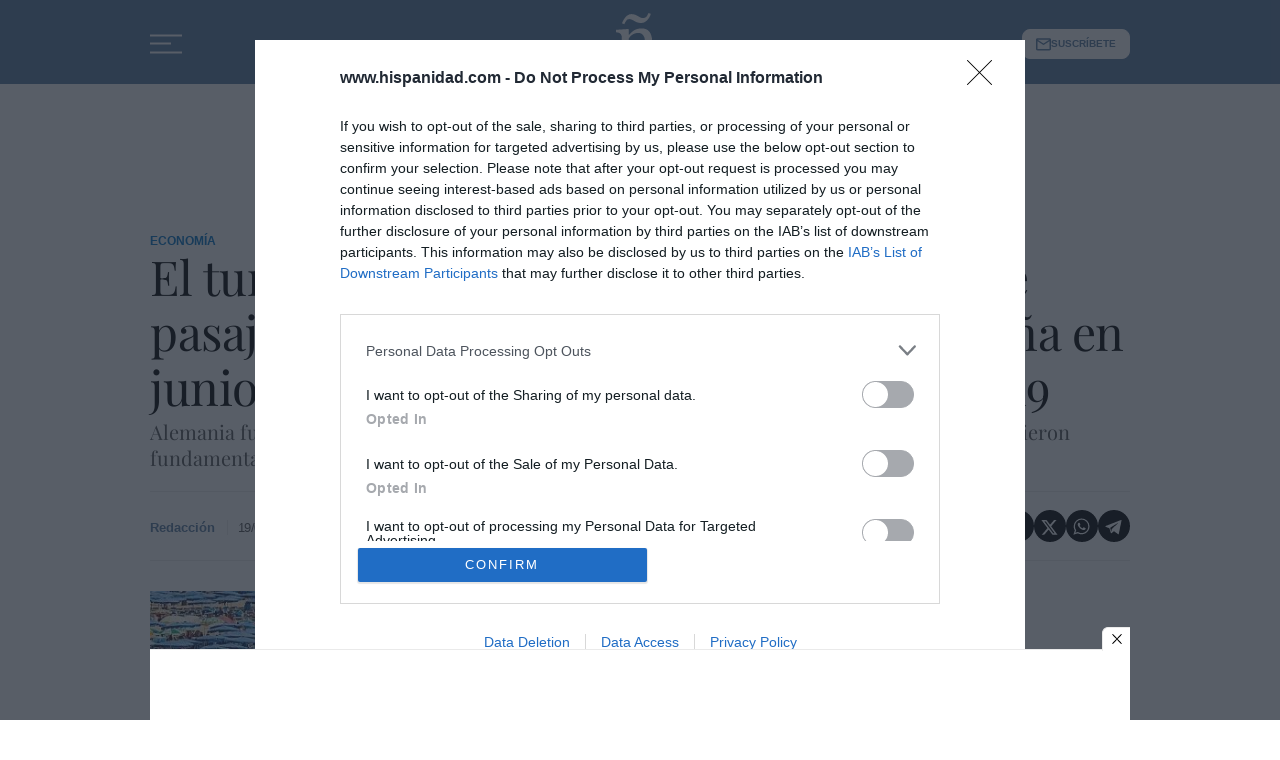

--- FILE ---
content_type: text/html; charset=UTF-8
request_url: https://www.hispanidad.com/economia/turismo-sigue-en-uci-23-millones-pasajeros-internacionales-viajaron-espana-en-junio-758-menos-en-junio-2019_12027541_102.html
body_size: 44635
content:

<!DOCTYPE html>
<html lang="es">
<head>
	<meta http-equiv="Content-Type" content="text/html; charset=utf-8" />

	                    <title>El turismo sigue en la UCI: 2,3 millones de pasajeros int...</title>
            <meta name="description" content="Más de 2,3 millones de turistas llegaron en junio de 2021 procedentes de aeropuertos internacionales. Se trata del mejor registro desde el inicio de la pande..."/>
            <link rel="canonical" href="https://www.hispanidad.com/economia/turismo-sigue-en-uci-23-millones-pasajeros-internacionales-viajaron-espana-en-junio-758-menos-en-junio-2019_12027541_102.html" />
                                                                                        <meta property="og:site_name" content="Hispanidad"/>
            <meta property="og:title" content="Alemania fue el principal emisor de pasajeros, con 579.059 viajeros, el 24,8% del total, que se dirigieron fundamentalmente a Baleares. Le sigue Francia, con 247.752 personas (10,6% del total)"/>
            <meta property="og:description" content="Más de 2,3 millones de turistas llegaron en junio de 2021 procedentes de aeropuertos internacionales. Se trata del mejor registro desde el inicio de la pande..."/>
            <meta property="og:url" content="https://www.hispanidad.com/economia/turismo-sigue-en-uci-23-millones-pasajeros-internacionales-viajaron-espana-en-junio-758-menos-en-junio-2019_12027541_102.html"/>
                                                    <meta property="og:image" content="https://www.hispanidad.com/uploads/s1/23/27/70/turistas-en-espan-a.jpeg"/>
            <meta property="og:image:width" content="700"/>
            <meta property="og:image:height" content="420"/>
            
                <!-- /Og MetaTags -->
		    <meta property="og:type" content="article"/>
    <meta property="og:updated_time" content="2021-07-19T12:01:42+02:00" />
    <meta property="article:publisher" content="https://www.facebook.com/hispanidad.editorial" />
    <meta property="article:published_time" content="2021-07-19T12:01:42+02:00" />
    <meta property="article:modified_time" content="2021-07-19T12:01:42+02:00" />
    <meta property="last-modified" content="2021-07-19T12:01:42+02:00" />
	
	
    <meta name="robots" content="index, follow, max-snippet:-1, max-image-preview:large, max-video-preview:-1">

	    <link rel="amphtml" href="http://www.hispanidad.com/economia/turismo-sigue-en-uci-23-millones-pasajeros-internacionales-viajaron-espana-en-junio-758-menos-en-junio-2019_12027541_102_amp.html"/>

	<meta property="og:site_name" content="Hispanidad"/>

		<meta name="twitter:card" content="summary_large_image"/>
	<meta name="twitter:url" content="https://www.hispanidad.com/economia/turismo-sigue-en-uci-23-millones-pasajeros-internacionales-viajaron-espana-en-junio-758-menos-en-junio-2019_12027541_102.html"/>
	<meta name="twitter:title" content="Alemania fue el principal emisor de pasajeros, con 579.059 viajeros, el 24,8% del total, que se dirigieron fundamentalmente a Baleares. Le sigue Francia, con 247.752 personas (10,6% del total) - Hispanidad"/>
	<meta name="twitter:description" content="Más de 2,3 millones de turistas llegaron en junio de 2021 procedentes de aeropuertos internacionales. Se trata del mejor registro desde el inicio de la pande..."/>
                                    <meta name="twitter:image:src" content="https://www.hispanidad.com/uploads/s1/23/27/70/turistas-en-espan-a.jpeg"/>
            
	
	<meta name="viewport" content="width=device-width, initial-scale=1.0" />

        
            
            <link rel="preload" href="https://www.hispanidad.com/uploads/s1/23/27/72/turistas-en-espan-a_4_588x353.jpeg" as="image" media="(max-width:500px)" fetchpriority="high">
            <link rel="preload" href="https://www.hispanidad.com/uploads/s1/23/27/71/turistas-en-espan-a_1_640x384.jpeg" as="image" media="(min-width:501px) and (max-width:659px)" fetchpriority="high">
    
            <link rel="preload" href="https://www.hispanidad.com/uploads/s1/23/27/70/turistas-en-espan-a.jpeg" as="image" media="(min-width:660px)" fetchpriority="high">
    

    
    <link rel="shortcut icon" href="/favicon.ico"/>
    <link rel="shortcut icon" type="image/png" href="https://www.hispanidad.com/uploads/static/hispanidad/dist/logos/favicon.png"/>
    <link rel="apple-touch-icon" sizes="72x72" href="https://www.hispanidad.com/uploads/static/hispanidad/dist/logos/apple-touch-icon-72x72.png"/>
    <link rel="apple-touch-icon" sizes="114x114" href="https://www.hispanidad.com/uploads/static/hispanidad/dist/logos/apple-touch-icon-114x114.png"/>
    <link rel="apple-touch-icon-precomposed" sizes="72x72" href="https://www.hispanidad.com/uploads/static/hispanidad/dist/logos/apple-touch-icon-72x72.png"/>
    <link rel="apple-touch-icon-precomposed" sizes="144x144" href="https://www.hispanidad.com/uploads/static/hispanidad/dist/logos/apple-touch-icon-114x114.png"/>

        
        <style>@font-face{font-family:Playfair Display;font-display:swap;src:url(/uploads/static/hispanidad/dist/fonts/playfair-display-regular.woff2) format("woff2")}@font-face{font-family:Playfair Display;font-display:swap;font-weight:300;src:url(/uploads/static/hispanidad/dist/fonts/playfair-display-500.woff2) format("woff2")}@font-face{font-family:Playfair Display;font-display:swap;font-weight:600;src:url(/uploads/static/hispanidad/dist/fonts/playfair-display-600.woff2) format("woff2")}@font-face{font-family:Playfair Display;font-display:swap;font-weight:700;src:url(/uploads/static/hispanidad/dist/fonts/playfair-display-700.woff2) format("woff2")}@font-face{font-family:Playfair Display;font-style:italic;font-display:swap;src:url(/uploads/static/hispanidad/dist/fonts/playfair-display-italic.woff2) format("woff2")}@font-face{font-family:Playfair Display;font-style:italic;font-display:swap;font-weight:300;src:url(/uploads/static/hispanidad/dist/fonts/playfair-display-500italic.woff2) format("woff2")}@font-face{font-family:Playfair Display;font-style:italic;font-display:swap;font-weight:600;src:url(/uploads/static/hispanidad/dist/fonts/playfair-display-600italic.woff2) format("woff2")}@font-face{font-family:Playfair Display;font-style:italic;font-display:swap;font-weight:700;src:url(/uploads/static/hispanidad/dist/fonts/playfair-display-700italic.woff2) format("woff2")}html{line-height:1.15;-webkit-text-size-adjust:100%}body{margin:0}main{display:block}h1{font-size:2em;margin:.67em 0}hr{box-sizing:content-box;height:0;overflow:visible}pre{font-family:monospace,monospace;font-size:1em}a{background-color:transparent}abbr[title]{border-bottom:none;text-decoration:underline;text-decoration:underline dotted}b,strong{font-weight:bolder}code,kbd,samp{font-family:monospace,monospace;font-size:1em}small{font-size:80%}sub,sup{font-size:75%;line-height:0;position:relative;vertical-align:baseline}sub{bottom:-.25em}sup{top:-.5em}img{border-style:none}img:not([src]):not([srcset]){visibility:hidden}@-moz-document url-prefix(){img:-moz-loading{visibility:hidden}}a:focus-visible,button:focus-visible,input:focus-visible{outline:.125rem solid #282828}button,input,optgroup,select,textarea{font-family:inherit;font-size:100%;line-height:1.15;margin:0}button,input{overflow:visible}button,select{text-transform:none}[type=button],[type=reset],[type=submit],button{-webkit-appearance:button}[type=button]::-moz-focus-inner,[type=reset]::-moz-focus-inner,[type=submit]::-moz-focus-inner,button::-moz-focus-inner{border-style:none;padding:0}[type=button]:-moz-focusring,[type=reset]:-moz-focusring,[type=submit]:-moz-focusring,button:-moz-focusring{outline:1px dotted ButtonText}fieldset{padding:.35em .75em .625em}legend{box-sizing:border-box;color:inherit;display:table;max-width:100%;padding:0;white-space:normal}progress{vertical-align:baseline}textarea{overflow:auto}[type=checkbox],[type=radio]{box-sizing:border-box;padding:0;margin-right:7px}[type=number]::-webkit-inner-spin-button,[type=number]::-webkit-outer-spin-button{height:auto}[type=search]{-webkit-appearance:textfield;outline-offset:-2px}[type=search]::-webkit-search-decoration{-webkit-appearance:none}::-webkit-file-upload-button{-webkit-appearance:button;font:inherit}details{display:block}summary{display:list-item}[hidden],template{display:none}*{-moz-box-sizing:border-box;-webkit-box-sizing:border-box}picture{display:block;overflow:hidden;aspect-ratio:1.77778}picture img{width:100%;height:100%;object-fit:cover;object-position:center}:focus{outline:none}input[type=submit]:hover{cursor:pointer}a,abbr,acronym,address,applet,article,aside,audio,b,big,blockquote,body,canvas,caption,center,cite,code,dd,del,details,dfn,div,dl,dt,em,embed,fieldset,figcaption,figure,footer,form,h1,h2,h3,h4,h5,h6,header,hgroup,html,i,iframe,img,ins,kbd,label,legend,li,mark,menu,nav,object,ol,output,p,pre,q,ruby,s,samp,section,small,span,strike,strong,sub,summary,sup,table,tbody,td,tfoot,th,thead,time,tr,tt,u,ul,var,video{margin:0;padding:0;border:0;font-size:100%;font:inherit;vertical-align:baseline;line-height:1.2}article,aside,details,figcaption,figure,footer,header,hgroup,menu,nav,section{display:block}body{line-height:1.2}ol,ul{list-style:none}blockquote,q{quotes:none}blockquote:after,blockquote:before,q:after,q:before{content:"";content:none}table{border-collapse:collapse;border-spacing:0}*{box-sizing:border-box}.clear{clear:both}html{max-width:100%;scroll-behavior:smooth;overflow-x:hidden}body,html{position:relative}body{font-family:Playfair Display,Times New Roman,Georgia,serif;color:#000}a{text-decoration:none;font-size:inherit;color:inherit;transition:all .15s ease-out}img{display:block;max-width:100%;height:auto}textarea{width:100%}b,strong{font-weight:700}em,i{font-style:italic}input[type=checkbox]{position:relative;top:0;box-sizing:content-box;width:.6875rem;height:.6875rem;margin:0 .3125rem 0 0;border:.0625rem solid #555;appearance:none;-o-appearance:none;-moz-appearance:none;cursor:pointer}input[type=checkbox]:before{content:"";display:block}input[type=checkbox]:checked{background-color:#5a7ca1}input[type=checkbox]:checked:before{width:.1875rem;height:.4375rem;margin:0 .1875rem;position:relative;border-bottom:.125rem solid #fff;border-right:.125rem solid #fff;transform:rotate(45deg)}.o-layout{display:flex;flex-direction:column;gap:.9375rem}.o-layout--magazine{max-width:53.75rem}.o-layout--account{max-width:100%}.o-layout--banner-top{gap:0;margin:.9375rem 0 1.875rem}.home .o-layout--banner-top{margin:.9375rem 0}.o-layout--top{height:3.75rem;position:sticky;top:0;z-index:100;pointer-events:none;transition:top .5s ease-out}.main-header.has-sticky-header .o-layout--top{position:sticky}.account .o-layout--top,.gallery .o-layout--top,.home .o-layout--top{margin-bottom:0}.o-layout--top:has(header.h-fixed){pointer-events:all;position:static}.article.article-branded .o-layout--article{width:100%;max-width:680px;margin-right:auto;margin-left:auto}.o-layout--account{background-color:#ebebeb}.o-layout--team-content .o-grid [class*=o-grid__item--col-3]{margin-bottom:.625rem;padding-bottom:.9375rem;border-bottom:1px dashed #5a7ca1}.o-layout--top-banners{top:0;width:100%;z-index:100;position:relative;background:#f5f5f5;margin:0 auto 1.875rem}.has-sticky-header .o-layout--top-banners{position:relative}.o-layout--top-banners .c-banner{margin:.3125rem auto}.o-layout--v-banners{pointer-events:none;position:absolute;top:0;width:100%;margin:.9375rem auto 0}.has-full-header .o-layout--v-banners{margin-top:0}.o-layout--content-bootstrap>.o-grid>[class*=o-grid__item--col-12],.o-layout--home-dropzone>.o-grid>[class*=o-grid__item--col-12]{gap:0}.o-icon{width:15px;height:15px}.o-icon--s1{width:54px;height:54px}.o-icon--s2{width:32px;height:32px}.o-icon--s3{width:20px;height:20px}.o-icon--s4{width:10px;height:10px}.o-icon-list{display:flex;flex-wrap:wrap;justify-content:space-between}.o-icon-list__item{text-align:center;margin:15px 0;flex:0 0 15%}.o-icon-list__item .icon{display:block;width:50px;height:50px;margin:0 auto}.o-grid{display:grid;grid-auto-rows:auto;grid-template-columns:repeat(12,1fr);grid-auto-flow:row;gap:.9375rem 1.875rem;width:100%;max-width:61.25rem;margin:0 auto}.o-grid--fullwidth,.o-grid.is-fullwidth,.o-grid .o-grid{max-width:100%;padding-left:0;padding-right:0}.o-grid section.o-grid{margin-bottom:2.1875rem}.home .o-grid section.o-grid{margin-bottom:0}.home .o-layout .o-grid:last-of-type .o-grid{margin-bottom:.9375rem}@supports (-moz-appearance:none){.o-grid.o-grid--to-scroll{scrollbar-color:#5a7ca1 #f5f5f5}}.o-grid.o-grid--to-scroll::-webkit-scrollbar{height:.25rem}.o-grid.o-grid--to-scroll::-webkit-scrollbar-track{border-radius:.5rem;background-color:#f5f5f5}.o-grid.o-grid--to-scroll::-webkit-scrollbar-thumb{border-radius:.5rem;background-color:#5a7ca1}.o-grid.o-grid--to-scroll::-webkit-scrollbar-thumb:hover{background-color:#6989ab}.o-grid__item{display:flex;flex-direction:column;justify-content:flex-start;gap:.9375rem 1.875rem}.o-grid.o-layout{row-gap:1.875rem}.o-grid.o-layout>div>.o-grid{gap:0}.o-grid .banner{position:relative;margin:unset;display:flex;justify-content:center}.o-layout--banner-top .o-grid .banner{margin-bottom:0}.o-layout--banner-top .o-grid .banner:before{display:none}.o-grid.is-fullwidth .o-grid--home-main-2,.o-grid.o-grid--fullwidth .o-grid--home-main-2,.oc-grid.is-fullwidth .o-grid--home-main-2{width:100%;max-width:61.25rem;margin-right:auto;margin-left:auto}.o-grid--home-main-3 .o-grid__item--col-4 .c-item.c-item--format-13 .c-item__txt{margin-top:1.3125rem}.o-grid--home-main-3 .o-grid__item--col-4 .c-item.c-item--format-13 .c-item__title{font-size:clamp(16px,8.08511px + .01216 * 100vw,20px)}.o-grid--home-main-3 .o-grid__item--col-4 .c-item.c-item--highlight .c-item__txt{margin-top:0;gap:.5rem}.o-grid--list-them-2.o-grid{margin-bottom:.9375rem}.o-grid--1,.o-grid__item--1,.oc-grid--1{grid-template-columns:repeat(1,1fr)}.o-grid--col-1,.o-grid__item--col-1,.oc-grid--col-1{grid-column:span 1}.o-grid--row-1,.o-grid__item--row-1,.oc-grid--row-1{grid-row:span 1}.o-grid--2,.o-grid__item--2,.oc-grid--2{grid-template-columns:repeat(2,1fr)}.o-grid--col-2,.o-grid__item--col-2,.oc-grid--col-2{grid-column:span 2}.o-grid--row-2,.o-grid__item--row-2,.oc-grid--row-2{grid-row:span 2}.o-grid--3,.o-grid__item--3,.oc-grid--3{grid-template-columns:repeat(3,1fr)}.o-grid--col-3,.o-grid__item--col-3,.oc-grid--col-3{grid-column:span 3}.o-grid--row-3,.o-grid__item--row-3,.oc-grid--row-3{grid-row:span 3}.o-grid--4,.o-grid__item--4,.oc-grid--4{grid-template-columns:repeat(4,1fr)}.o-grid--col-4,.o-grid__item--col-4,.oc-grid--col-4{grid-column:span 4}.o-grid--row-4,.o-grid__item--row-4,.oc-grid--row-4{grid-row:span 4}.o-grid--5,.o-grid__item--5,.oc-grid--5{grid-template-columns:repeat(5,1fr)}.o-grid--col-5,.o-grid__item--col-5,.oc-grid--col-5{grid-column:span 5}.o-grid--row-5,.o-grid__item--row-5,.oc-grid--row-5{grid-row:span 5}.o-grid--6,.o-grid__item--6,.oc-grid--6{grid-template-columns:repeat(6,1fr)}.o-grid--col-6,.o-grid__item--col-6,.oc-grid--col-6{grid-column:span 6}.o-grid--row-6,.o-grid__item--row-6,.oc-grid--row-6{grid-row:span 6}.o-grid--7,.o-grid__item--7,.oc-grid--7{grid-template-columns:repeat(7,1fr)}.o-grid--col-7,.o-grid__item--col-7,.oc-grid--col-7{grid-column:span 7}.o-grid--row-7,.o-grid__item--row-7,.oc-grid--row-7{grid-row:span 7}.o-grid--8,.o-grid__item--8,.oc-grid--8{grid-template-columns:repeat(8,1fr)}.o-grid--col-8,.o-grid__item--col-8,.oc-grid--col-8{grid-column:span 8}.o-grid--row-8,.o-grid__item--row-8,.oc-grid--row-8{grid-row:span 8}.o-grid--9,.o-grid__item--9,.oc-grid--9{grid-template-columns:repeat(9,1fr)}.o-grid--col-9,.o-grid__item--col-9,.oc-grid--col-9{grid-column:span 9}.o-grid--row-9,.o-grid__item--row-9,.oc-grid--row-9{grid-row:span 9}.o-grid--10,.o-grid__item--10,.oc-grid--10{grid-template-columns:repeat(10,1fr)}.o-grid--col-10,.o-grid__item--col-10,.oc-grid--col-10{grid-column:span 10}.o-grid--row-10,.o-grid__item--row-10,.oc-grid--row-10{grid-row:span 10}.o-grid--11,.o-grid__item--11,.oc-grid--11{grid-template-columns:repeat(11,1fr)}.o-grid--col-11,.o-grid__item--col-11,.oc-grid--col-11{grid-column:span 11}.o-grid--row-11,.o-grid__item--row-11,.oc-grid--row-11{grid-row:span 11}.o-grid--12,.o-grid__item--12,.oc-grid--12{grid-template-columns:repeat(12,1fr)}.o-grid--col-12,.o-grid__item--col-12,.oc-grid--col-12{grid-column:span 12}.o-grid--row-12,.o-grid__item--row-12,.oc-grid--row-12{grid-row:span 12}[class*=o-grid__item--col]{max-width:100%}.o-group{display:flex;flex-wrap:wrap;align-items:center;gap:.75rem;width:100%}.m-author{--space-author:0.375rem;display:flex;align-items:center;gap:var(--space-author)}.m-author__headline{font-size:clamp(11px,9.02128px + .00304 * 100vw,12px);color:#a7a7a7;text-transform:uppercase;font-weight:600;font-family:Playfair Display,Times New Roman,Georgia,serif}.m-author__figure{position:relative;width:2rem;height:2rem;overflow:hidden;border-radius:50%;flex:1 0 auto}.m-author__figure picture{overflow:hidden;aspect-ratio:1}.m-author__figure picture img{width:100%;height:100%;object-fit:cover;object-position:center}.m-author__name{display:flex;align-items:center;justify-content:center}.m-author__position{font-size:.75rem;color:#000}.m-author__avatar{display:flex;align-content:center;gap:.25rem}.m-author__byline{display:flex;flex-direction:column;flex-wrap:wrap;gap:.25rem 0}.m-author__byline .m-author__name:not(:last-child):after{content:"|";display:inline-block;position:relative;vertical-align:middle;margin:0 .3125rem;font-weight:400}.m-author__list{display:flex;align-items:center;flex-wrap:wrap}.m-author--list{flex-wrap:wrap;font-size:.6875rem;color:inherit;font-weight:700;font-family:Arial,Helvetica,Verdana,sans-serif}.m-author--list .m-author__name:not(:first-child):before{content:"|";padding-inline-end:calc(var(--space-author)/2)}.m-author--viewer{flex-wrap:wrap;gap:.625rem;font-size:.8125rem;color:#5a7ca1;font-weight:700;font-family:Arial,Helvetica,Verdana,sans-serif}.m-author--viewer .m-author__figure{width:2.125rem;height:2.125rem;flex:0 1 auto}.m-author--viewer .m-author__publication-date{display:flex;flex-wrap:wrap;justify-content:flex-start}.m-author--photo,.m-author--video{align-items:center;gap:.25rem .5rem;font-size:clamp(12px,10.02128px + .00304 * 100vw,13px)}.m-author--photo .m-author__byline,.m-author--video .m-author__byline{flex-direction:row}.m-button{display:flex;justify-content:center;align-items:center;gap:.625rem;width:fit-content;padding:.625rem .8125rem;border:none;background-color:#5a7ca1;font-size:.875rem;color:#fff;text-transform:uppercase;font-weight:600;font-family:Arial,Helvetica,Verdana,sans-serif;line-height:1.3;text-align:center}.m-button,.m-button:hover{transition:all .15s ease-out}.m-button:hover{opacity:.7;cursor:pointer}.m-button svg{fill:#fff}.m-button__icon{width:.9375rem;height:.9375rem}.m-button--secondary{color:#5a7ca1;background-color:#ebfaff}.m-button--secondary .m-button__icon{fill:#5a7ca1}.m-button--tertiary{color:#5a7ca1;background-color:transparent;border:1px solid}.m-button--tertiary .m-button__icon{fill:#5a7ca1}.m-button--small{padding:.5rem .625rem;font-size:.75rem;gap:.5rem}.m-button.is-voted{opacity:.5;pointer-events:none;cursor:default}.btn{position:relative;display:inline-block;padding:16px 80px;font-family:Arial,Helvetica,Verdana,sans-serif;font-weight:600;text-transform:uppercase;cursor:pointer;transition:all .15s ease-out}.btn-small{padding:7px 12px}.btn:hover{color:#000;opacity:1}.btn:before{content:"";position:absolute;top:0;left:0;width:100%;height:100%;z-index:1;border:1px solid rgba(0,0,0,.1);transition:all .3s;pointer-events:none}.btn:hover:before{transform:scale(1.2)}.btn:after,.btn:hover:before{opacity:0;pointer-events:none}.btn:after{content:"";position:absolute;top:0;left:0;width:100%;height:100%;z-index:1;background-color:rgba(0,0,0,.025);transition:all .3s;transform:scale(.5)}.btn:hover:after{opacity:1;transform:scale(1);pointer-events:none}.btn.active:before,.btn.active:hover:before{opacity:1;transform:scale(1);border-color:#5a7ca1}.btn.active:after{opacity:0}.m-category{font-size:.75rem;color:#5a7ca1;text-transform:uppercase;font-weight:700;font-family:Arial,Helvetica,Verdana,sans-serif}.has-category-41 .m-category{color:#ce0000}.has-category-42 .m-category{color:#e9b600}.has-category-43 .m-category{color:#0074c7}.has-category-44 .m-category{color:#9fc700}.m-category__link{transition:all .15s ease-out}.m-category__link:hover{opacity:.7}.m-category--viewer{font-size:.75rem;color:#5a7ca1;text-transform:uppercase;font-weight:700}.m-category--viewer,.m-date{font-family:Arial,Helvetica,Verdana,sans-serif}.m-date{display:flex;font-size:.625rem;color:inherit}.m-date .o-icon{height:.75rem;fill:#a7a7a7}.m-date--viewer{gap:.25rem;font-size:.8125rem;color:#555;font-weight:400;font-family:Arial,Helvetica,Verdana,sans-serif}.m-social-share{display:flex;flex-direction:row;gap:.375rem}.m-social-share__item{overflow:hidden}.m-social-share__item,.m-social-share__link{display:flex;justify-content:center;align-items:center}.m-social-share__link{border-bottom:none;width:100%;height:100%}.m-social-share .m-social-share__item{border-radius:50%;width:1.64062rem;height:1.64062rem}.m-social-share .m-social-share__img{width:.9375rem;height:.9375rem}.m-social-share .m-social-share__item{background:#a7a7a7}.m-social-share .m-social-share__item--facebook{background:#3b5998}.m-social-share .m-social-share__item--twitter{background:#000}.m-social-share .m-social-share__item--linkedin{background:#0e76a8}.m-social-share .m-social-share__item--whatsapp{background:#25d366}.m-social-share .m-social-share__item--telegram{background:#48a3df}.m-social-share .m-social-share__item--youtube{background:#ec2b00}.m-social-share .m-social-share__item--instagram{background:radial-gradient(circle at 30% 107%,#fdf497 0,#fdf497 5%,#fd5949 45%,#d6249f 60%,#285aeb 90%)}.m-social-share .m-social-share__item--twitch{background:#6441a4}.m-social-share .m-social-share__item--pinterest{background:#e60023}.m-social-share .m-social-share__img{fill:#fff}.m-social-share--secondary{margin:0 0 1.25rem}.generic .common-form-wrapper,.static .common-form-wrapper{padding:50px 0;text-align:center}.common-form h1{margin-bottom:10px;font-size:34px;color:#000}.common-form h1,.common-form p.desc{font-family:Playfair Display,Times New Roman,Georgia,serif;line-height:1.15em;font-weight:300}.common-form p.desc{max-width:450px;margin:0 auto 30px;font-size:20px}.common-form p.input,.common-form p.submit{display:inline-block}.common-form p.input label{display:block;margin-bottom:5px;text-align:left;font-size:13px}.common-form p.input input[type=email]{min-width:300px;padding:14px 16px;font-size:16px;color:#333;background:#fff;border:1px solid #ebebeb;transition:all .15s ease-out;vertical-align:middle}.common-form p.input input[type=email]:focus{border-color:#5a7ca1;outline:0;transition:all .15s ease-out}.common-form p.submit input[type=submit]{margin:0;padding:14px 20px;font-family:Arial,Helvetica,Verdana,sans-serif;font-size:12px;font-weight:300;text-transform:uppercase;text-align:left;color:#fff;background:#749fb8;border:1px solid #6c9ab5;cursor:pointer;transition:all .15s ease-out}.common-form p.submit input[type=submit]:hover{background:#5f8297;outline:none;transition:all .15s ease-out}.form-message .message{margin:0 0 25px;font-size:16px}.form-message .message.ok{color:#090}.form-message .message.ko{color:#c00}form{opacity:1}form,form.loading{transition:all .15s ease-in-out}form.loading{opacity:.5}.content .form-ko,.content .form-ok{margin:25px 0;font-size:16px;text-align:center;color:#090}.form-wrapper{margin:40px 0}.form-title{margin-bottom:0;font-size:36px;color:#000}.form-desc,.form-title{font-family:Playfair Display,Times New Roman,Georgia,serif;line-height:1.15em;font-weight:300;text-align:center}.form-desc{margin:10px 0 30px;font-size:22px}.form-wrapper p.legal{text-align:left}.form-wrapper .message.ok{font-size:16px;color:#090}.form-wrapper .message.ko{font-size:16px;color:#c00}.c-form{border:0 solid #eaeaea;padding:0;background:transparent}.c-form,.c-form__wrapper{display:flex;flex-direction:column;gap:1.875rem}.c-form__heading{display:flex;flex-direction:column;gap:.46875rem}.c-form__title{font-size:1.75rem;font-weight:500}.c-form__title-close{display:block;width:15px;height:15px;margin-top:-4px;background-image:url([data-uri]);background-position:50%;background-repeat:no-repeat;font-size:0;float:right}.c-form__desc{font-size:1.125rem}.c-form__form{display:flex;gap:1.875rem;flex-direction:column}.c-form__main .c-form__input{width:100%;padding:0 .9375rem}.c-form__main{display:flex;flex:0 0 100%}.c-form__actions .m-button{width:100%}.c-form__actions--login{margin:0 0 10px;text-align:center}.c-form__actions--login .m-button{width:auto;margin:0 auto}.c-form__register{display:flex;flex-direction:column;gap:1.25rem}.c-form__register .c-form__title{font-size:1.25rem;color:#282828;font-weight:700}.c-form__register .m-button{width:100%}.c-form__link--back-to-login,.c-form__link--remember-pwd{text-align:center;font-size:.75rem;color:#000}.c-form__message{font-size:1.0625rem;display:flex;align-items:center}.c-form__message.is-failure,.c-form__message.is-success{min-height:2.5rem;padding-left:2.5rem}.c-form__message.is-success{color:#92b500;background-image:url([data-uri])}.c-form__message.is-failure,.c-form__message.is-success{background-position:0;background-size:28px;background-repeat:no-repeat}.c-form__message.is-failure{color:red;background-image:url([data-uri])}.c-form__field{display:flex;justify-content:center;flex-direction:column;position:relative;gap:.375rem}.c-form__field--row{gap:.9375rem;flex-direction:row;align-items:center;justify-content:flex-start}.c-form__label{display:block;font-weight:500}.c-form__label,.c-form__label--checkbox{font-size:.75rem;color:#000}.c-form__label a{text-decoration:underline}.c-form__input-wrapper{position:relative}.c-form__input{width:100%;padding:.75rem .9375rem;color:#555;font-family:Arial,Helvetica,Verdana,sans-serif;background:#fff;border:1px solid #ddd;font-size:.875rem;transition:all .15s ease-out}.c-form__input:focus{outline:none;border-color:#c4c4c4;transition:all .15s ease-out}.c-form__input--textarea{height:9.375rem}.c-form__select{position:relative;padding:10px 36px 10px 16px;font-size:.875rem;color:#555;border-radius:0;border:1px solid #ddd;appearance:none;background-image:url([data-uri]);background-position:center right 4px;background-size:18px;background-repeat:no-repeat}.c-form__icon-unmask{position:absolute;right:0;bottom:.125rem;width:2.8125rem;height:2.8125rem;display:flex;justify-content:center;align-items:center;fill:#e4e4e4;cursor:pointer}.c-form__icon-unmask .o-icon{width:2rem;height:2rem}.c-form__help{font-size:.6875rem;color:#555}.c-form__group{display:flex;flex-direction:column;gap:.375rem}.c-form__group .c-form__label{flex:0 0 100%}.c-form__group--birthdate{display:flex;flex-wrap:wrap;flex-direction:row;justify-content:flex-start}.c-form__group--birthdate .c-form__group-item{width:30%;margin-right:10px}.c-form__count{font-size:.75rem;margin-top:5px;color:#a7a7a7}.c-form__count.limit_reached{color:red}.c-form__submit{align-self:end;padding:.9375rem;width:100%}.c-form__items--grid{display:grid;grid-gap:1.875rem;grid-template-columns:1fr 1fr}.c-form .c-form__field--full-width{grid-column:1/3}.c-form .c-form__field--full-width .m-button{width:100%}.c-form__recaptcha{width:100%;margin-top:.9375rem}.c-form__recaptcha>*{max-width:100%;width:100%}.c-form_inline-message{font-size:.875rem;margin-top:.3125rem}.c-form .is-failure{color:red}.c-form .is-success{color:#92b500}.c-form--register{max-width:35rem;margin:0 auto 1.25rem;box-shadow:0 5px 5px rgba(40,40,40,.1);background:#fff;padding:60px 120px}.c-form--register .c-form__title{text-align:center}.c-form--register .c-form__desc{font-size:1rem;text-align:center}.c-form--register .c-form__desc span{display:block;font-weight:500}.c-form--register .c-form__submit,.c-form--register .m-button{width:100%}.c-form--register .c-form__message{font-size:.875rem}.c-form--no-border{padding:0;border:none}.c-form--contact .c-form__heading{text-align:center}.c-form--contact .c-form__text-area{height:160px}.c-form--contact .c-form__captcha{text-align:center;padding:20px;background-color:#f5f5f5}.c-form--contact .m-button{width:100%}.c-form--subscribe-footer{margin-top:30px;background:#f5f5f5}.c-form--subscribe-footer .c-form__wrapper{flex-direction:row;justify-content:space-between}.c-form--subscribe-footer .c-form__heading{flex:0 0 35%}.c-form--subscribe-page .c-form__heading{text-align:center}.c-form--searchform{width:100%}.c-form--searchform .c-form__form{position:relative;display:flex;width:100%;max-width:61.25rem;margin:0 auto;padding:1.875rem}.c-form--searchform .c-form__input{width:100%;height:45px;padding:0 .625rem;border:1px solid #eaeaea;font-weight:300;font-size:.75rem}.c-form--searchform .c-form__input:focus{outline:none}.c-form--searchform .c-form__submit{padding:0 .9375rem;background:#5a7ca1;text-transform:uppercase;color:#fff;font-size:14px;border:none;align-self:auto;width:auto}.c-form--searchform .c-form__close{align-self:center;margin-left:.625rem;margin-right:-1.875rem;width:1.25rem;height:1.25rem;background-image:url([data-uri]);background-position:50%;background-size:no-repeat;background-repeat:no-repeat;background-size:12px;transition:all .15s ease-in-out;cursor:pointer}.c-form--searchform .c-form__close:hover{transition:all .15s ease-in-out}.c-form--searchpage{gap:1.875rem;margin-bottom:3.125rem}.c-form--searchpage .c-form__message{display:inline-block}.c-form--contest .c-form__title{font-size:1.375rem;font-weight:600}.c-form--contest .c-form__label{font-size:1.125rem;color:#282828;margin:0 0 .875rem;font-weight:500}.c-form--contest .c-form__input{margin:0 0 20px;padding:18px;height:48px;width:100%;border:1px solid #e4e4e4;position:relative;vertical-align:middle;bottom:2px}.c-form--contest .c-form__input::placeholder{color:#e4e4e4}.c-form--contest .c-form__input--radio{display:inline}.c-form--contest .c-form__textarea{margin:0 0 20px;padding:18px;height:178px;width:100%;border:1px solid #e4e4e4;position:relative;vertical-align:middle;bottom:2px}.c-form--contest .c-form__textarea::placeholder{color:#e4e4e4}.c-form--contest .c-form__actions{margin:.9375rem 0 0}.c-form--contest .c-form__actions .m-button{margin:0}.c-form--center,.c-form--center .c-form__input{text-align:center}.c-form--redux .c-form__wrapper{width:30rem;margin:0 auto}.c-form--redux .c-form__form{width:24.375rem;margin:0 auto}.c-form--login .c-form__separator{text-align:center;font-size:1.375rem;font-weight:700;margin:30px 3.125rem 0;position:relative}.c-form--login .c-form__separator:before{content:"";display:block;position:absolute;width:100%;height:1px;background:#eaeaea;left:0;top:50%}.c-form--login .c-form__separator__text{background:#f5f5f5;position:relative;padding:0 15px}.c-form--login .m-button{width:100%}.c-form--login-page{width:50%;margin:0 auto;text-align:center}header{width:100%;height:3.75rem;display:flex;flex-direction:column;z-index:11;transition:top .3s ease-in-out}.header-fixed header{height:3.75rem;position:relative;top:0;left:0;right:0;background-color:#5a7ca1;border-bottom:.0625rem solid #5a7ca1}header .wrapper{width:100%;max-width:61.25rem;height:3.75rem;background:transparent;position:relative;margin:0 auto;padding:0;text-align:center}.header-fixed header .wrapper{height:3.75rem}.noscroll header .wrapper{max-height:100vh;min-height:100vh;background-color:#5a7ca1}header .btn:after,header .btn:before{visibility:hidden;display:none}header .btn:hover{opacity:.9}.h-logo{width:100%;height:100%;display:flex;justify-content:center;align-items:center;position:absolute;top:0;right:0;bottom:0;left:0;font-size:0}.h-logo .logo{position:relative;display:flex;margin:0;width:7.625rem;height:2.75rem}.h-logo .logo svg{width:7.625rem;height:2.75rem;fill:#fff}.h-logo .logo--full-header{display:none}.header-fixed .h-logo .logo--full-header{display:none}.h-logo .logo--reduced-header{display:block}.header-fixed .h-logo .logo--reduced-header{display:block}.h-logo .year{height:fit-content;position:absolute;top:.25rem;right:0;gap:.125rem;display:flex;font-size:1rem;color:#fff;font-weight:700;font-family:Arial,Helvetica,Verdana,sans-serif;opacity:1}.h-logo .year span{height:fit-content}.h-logo .year svg{fill:#fff;position:relative;top:.1875rem}.h-logo .year svg,.header-fixed .h-logo .year svg{width:auto;height:.75rem}.h-info{position:absolute;height:fit-content;top:2rem;left:0;display:none;margin:0;font-size:.6875rem;color:#5a7ca1;font-weight:400;font-family:Arial,Helvetica,Verdana,sans-serif}.h-info span{padding-inline-start:.5rem}.h-info span:first-child{margin:0;padding-inline-start:0;padding-inline-end:.5rem;border-inline-end:.0625rem solid #cacaca}.h-years{display:none;width:fit-content;position:absolute;top:1.375rem;right:0;font-size:1.6875rem;color:#306da6;font-weight:700;font-family:Arial,Helvetica,Verdana,sans-serif}.h-years .icon{display:flex;align-items:center;gap:.25rem}.h-years svg{width:9.8125rem;height:1.25rem;fill:#306da6}.h-search-btn{width:auto;position:absolute;top:1.1875rem;left:auto;right:.9375rem}.header-fixed .h-search-btn{display:block}.h-search-btn .btn.btn-search{padding:0;display:flex;justify-content:flex-end;align-items:center;gap:.46875rem;font-size:1.25rem;color:#fff;text-transform:capitalize;font-weight:500;font-family:Playfair Display,Times New Roman,Georgia,serif;text-align:start;position:relative;z-index:100;top:0;cursor:pointer}.h-search-btn .btn.btn-search:after,.h-search-btn .btn.btn-search:before{content:"";display:block;position:absolute;width:29px;height:2px;background:#fff;left:-3px;top:9px}.h-search-btn .btn.btn-search:after,.h-search-btn .btn.btn-search:before{opacity:0;border:0;transition:all .15s ease-in-out}.h-search-btn .btn.btn-search svg{width:1.375rem;height:1.375rem;fill:#fff}.h-search-btn .btn.btn-search span{display:none}.h-search-btn .btn.btn-search.active:before{transform:rotate(45deg)}.h-search-btn .btn.btn-search.active:after{transform:rotate(-45deg)}.h-search-btn .btn.btn-search.active:after,.h-search-btn .btn.btn-search.active:before{opacity:1;visibility:visible}.h-search-btn .btn.btn-search.active svg{opacity:0}.header-fixed .h-search-btn .btn.btn-search{font-size:0}.h-nav-btn{width:auto;position:absolute;top:1.3125rem;left:.9375rem;right:auto}.header-fixed .h-nav-btn{display:block}.h-nav-btn .btn.btn-nav{padding:0;display:flex;justify-content:flex-start;align-items:center;text-align:start;font-size:1.25rem;color:#fff;text-transform:capitalize;font-weight:500;font-family:Playfair Display,Times New Roman,Georgia,serif;position:relative;z-index:100;top:0;cursor:pointer}.h-nav-btn .btn.btn-nav:after,.h-nav-btn .btn.btn-nav:before{content:"";display:block;position:absolute;width:29px;height:2px;background:#fff;left:-3px;top:9px;opacity:0;border:0;transition:all .15s ease-in-out}.h-nav-btn .btn.btn-nav svg{width:2rem;height:1.25rem;fill:#fff}.h-nav-btn .btn.btn-nav span{display:none}.h-nav-btn .btn.btn-nav.active:before{transform:rotate(45deg)}.h-nav-btn .btn.btn-nav.active:after{transform:rotate(-45deg)}.h-nav-btn .btn.btn-nav.active:after,.h-nav-btn .btn.btn-nav.active:before{opacity:1;visibility:visible}.h-nav-btn .btn.btn-nav.active svg{opacity:0}.header-fixed .h-nav-btn .btn.btn-nav{font-size:0}.h-search{display:none;position:absolute;top:3.75rem;left:0;right:0;bottom:0;z-index:2}.header-fixed .home .h-search{top:90px}.noscroll .h-search{top:3.75rem;max-height:100vh;min-height:100vh;background-color:hsla(0,0%,98%,.9)}.h-search form{display:flex;align-items:center;justify-content:center;padding:.9375rem}.h-search input[type=text]{width:100%;min-width:600px;min-height:50px;padding:.9375rem;background:#fff;border:1px solid #eaeaea;font-size:clamp(14px,2.12766px + .01824 * 100vw,20px);color:#555;font-weight:400;font-family:Arial,Helvetica,Verdana,sans-serif;transition:all .15s ease-in-out}.h-search input[type=text][type=text]:focus{border-color:#5a7ca1;outline:none;transition:all .15s ease-in-out}.h-search .btn{min-height:50px;position:relative;margin:0;padding:0;background:#5a7ca1}.h-search .btn:before{border-color:#5a7ca1;right:2px;bottom:2px;width:auto;height:auto}.h-search input[type=submit]{margin:0;padding:16px 24px;background:none;border:none;font-size:clamp(14px,2.12766px + .01824 * 100vw,20px);color:#fff;font-weight:500;font-family:Arial,Helvetica,Verdana,sans-serif;cursor:pointer}.h-search input[type=submit]:hover{transition:all .15s ease-in-out}.h-search span.close{display:inline-block;width:1.875rem;height:1.875rem;margin:10px 0 5px 15px;background-image:url([data-uri]);background-position:50%;background-repeat:no-repeat;background-size:100%;cursor:pointer;vertical-align:middle}.h-nav{width:100%;height:fit-content;display:none;background-color:#416b98}.h-nav.active,.is-nav-opened .h-nav{margin-top:3.75rem}.h-nav nav{width:100%;background-color:#416b98;text-align:left}.h-nav ul{display:flex;flex-direction:column;justify-content:center;align-items:center;height:100%;margin:0;padding:0;list-style:none;text-transform:inherit}.h-nav ul a,.h-nav ul li{height:100%}.h-nav ul li{position:relative;width:100%;display:block}.h-nav ul li+li{border-block-start:.0625rem solid #eaeaea}.h-nav ul li a{display:flex;align-items:center;padding:.9375rem;font-size:clamp(20px,12.08511px + .01216 * 100vw,24px);color:#fff;font-weight:500;font-family:Playfair Display,Times New Roman,Georgia,serif;background-color:transparent;transition:all .15s ease-out}.h-nav ul li a:hover{opacity:1;color:#282828;background-color:#fff}.h-nav ul li.dropdown a:after{content:"";display:inline-block;width:12px;height:6px;margin-left:5px;background-image:url([data-uri]);background-position:50%;background-repeat:no-repeat;vertical-align:middle;transition:all .15s ease-out}.h-nav ul li.dropdown li a:after{display:none}.h-nav ul ul{display:none;position:absolute;top:100%;right:0;z-index:100;width:250px;padding:0;border:1px solid #eaeaea}.h-nav ul ul li{display:block}.h-nav ul ul li+li{border-top:1px solid #eaeaea}.h-nav ul ul li a{display:block;padding:12px 10px;font-size:13px}.h-subscribe-btn{display:none;padding:.9375rem}.is-nav-opened .h-subscribe-btn{display:block}.h-subscribe-btn .btn.btn-subscribe{width:fit-content;min-width:6.75rem;height:fit-content;min-height:1.875rem;display:flex;justify-content:center;align-items:center;column-gap:.46875rem;margin:0;padding:0 .5rem;background-color:#416b98;border:.0625rem solid #5a7ca1;border-radius:.5rem;font-size:.625rem;color:#fff;text-transform:uppercase;font-weight:600;font-family:Arial,Helvetica,Verdana,sans-serif}.h-subscribe-btn .btn.btn-subscribe:hover{color:#fff}.h-subscribe-btn .btn.btn-subscribe svg{fill:#fff}.header-fixed .h-subscribe-btn .btn.btn-subscribe{color:#5a7ca1;border-color:#fff;background-color:#fff}.header-fixed .h-subscribe-btn .btn.btn-subscribe:hover{color:#5a7ca1}.header-fixed .h-subscribe-btn .btn.btn-subscribe svg{fill:#5a7ca1}.h-social{display:none;border-block-start:.0625rem solid #eaeaea}.header-fixed .h-social{display:block}.is-nav-opened .h-social{display:block}.h-social .social{display:flex;align-items:center;gap:.5rem;padding:.9375rem}.h-social a{width:1.5rem;height:1.5rem;border:.0625rem solid #fff;border-radius:50%;display:flex;align-items:center;justify-content:center;transition:all .15s ease-out}.h-social svg{width:.9375rem;height:.9375rem;fill:#fff}.banner{position:relative;margin-right:auto;margin-left:auto;text-align:center}.banner iframe,.banner img{max-width:100%}.banner img{height:auto}.banner+.banner{margin-top:.9375rem}.banner+.opening{margin-top:25px}.o-grid__item.o-grid__item--col-4 .banner+.banner{margin-top:0}.banner.banner-320x1000{display:inline-block;position:sticky;top:74px}.banner--sticky-mobile{position:fixed;bottom:0;left:0;width:100vw;height:70px;padding-top:10px;border-top:1px solid #ccc;z-index:9999;background-color:#f5f5f5}.banner--sticky-mobile .close{position:fixed;bottom:58px;right:6px;display:block;width:24px;height:24px;border-radius:50%;border:3px solid #fff;background-color:#fff;overflow:hidden;box-shadow:0 0 5px #999;background-image:url([data-uri]);background-position:50%;background-repeat:no-repeat;background-size:66px;z-index:10000}.v-banners-wrapper{position:fixed;top:0;left:0;right:0;bottom:0;z-index:10;text-align:center}.v-banners,.v-banners-wrapper{height:100%;margin:0 auto;pointer-events:none}.v-banners{position:relative;width:62.1875rem;overflow:visible}.v-banners .banner{margin:0}.v-banners [class*=col-]{padding:0}.v-banners .v-banner1,.v-banners .v-banner2{display:block;position:absolute;top:240.5px;bottom:0;pointer-events:auto;transition:all .15s ease-in-out}.v-banners .v-banner1{right:101%}.v-banners .v-banner2{left:101%}.v-banners .v-banner1 img,.v-banners .v-banner2 img{max-width:none!important}body.home.header-fixed .v-banners .v-banner1,body.home.header-fixed .v-banners .v-banner2{top:6.1875rem!important;transition:all .15s ease-in-out}body.home.header-fixed.banners-unfixed .v-banners .v-banner1,body.home.header-fixed.banners-unfixed .v-banners .v-banner2{top:inherit!important;bottom:300px}body.article .v-banners .v-banner1,body.article .v-banners .v-banner2{top:114px}.cc-main-content .v-banners-wrapper,.cc-main-content .v-banners .v-banner1,.cc-main-content .v-banners .v-banner2,body.cs-vce .v-banners-wrapper,body.cs-vce .v-banners .v-banner1,body.cs-vce .v-banners .v-banner2{position:static}.c-banner{position:relative;width:100%;margin-right:auto;margin-left:auto;text-align:center}.c-banner cs-ads{display:flex;align-items:center;position:sticky;top:4.6875rem}.c-banner--300x100>*,.c-banner--300x250>*,.c-banner--300x600>*,.c-banner--970x90>*,.c-banner--970x250>*{z-index:2}.c-banner img{max-width:100%;margin:0 auto;height:auto}.c-banner iframe{min-width:100%;max-width:100%}.c-banner--970x90,.c-banner--970x250,.c-banner--980x250{max-width:61.25rem}.o-layout--banner-top .c-banner--970x90{min-height:3.125rem}.c-banner--728x60,.c-banner--728x90{max-width:45.5rem}.c-banner--468x60{max-width:29.25rem}.c-banner--300x100,.c-banner--300x250{max-width:18.75rem}.c-banner--300x50,.c-banner--300x300,.c-banner--300x600{max-width:18.75rem}.c-banner--mobile{display:none}section.o-grid+.c-banner{height:fit-content}.c-banner__wrapper{display:flex;flex-direction:row;justify-content:center;flex-wrap:wrap}.c-vbanners{display:none;position:relative;top:0;left:0;width:100%;height:100%}.c-vbanners__wrapper{width:100%;margin:0 auto;padding-top:240.5px;position:sticky;top:0;overflow-x:visible;transition:top .15s;top:6.1875rem}.header-fixed .c-vbanners__wrapper{padding-top:6.1875rem}body.has-menu-opened .c-vbanners__wrapper{top:8.375rem}body.has-search-opened .c-vbanners__wrapper{top:11.5rem}.c-vbanners__frame{position:absolute;width:105rem;left:calc(50vw - 840px);display:grid;grid-gap:.9375rem;grid-template-columns:20rem auto 20rem}.c-vbanners__left,.c-vbanners__right{position:relative;pointer-events:all;z-index:1}.c-vbanners__center{visibility:hidden}#stickyunit{position:fixed;bottom:0;left:0;right:0;z-index:9999999999;pointer-events:all;max-width:61.25rem;margin:0 auto;border-top:1px solid #eaeaea;background:#fff}#stickyunit .c-banner{display:flex;justify-content:center;align-items:center;padding:5px}#stickyunit *{pointer-events:all}#stickyunit .dfp-close-ad{display:flex;align-items:center;justify-content:center;background:#fff;position:absolute;right:0;bottom:99%;z-index:99999;width:28px;height:24px;border-top:1px solid #eaeaea;border-left:1px solid #eaeaea;border-radius:6px 0 0 0;pointer-events:all}.c-breaking-news{max-height:100px;min-height:1.875rem;opacity:1;text-transform:uppercase;transition:all .15s ease-out;font-size:.75rem;position:relative}.c-breaking-news:before{content:"";display:block;position:absolute;width:100vw;height:100%;background:#e2edf6;left:calc(30.625rem - 50vw);top:0;z-index:-1}.c-breaking-news__wrapper{max-width:61.25rem;margin:0 auto;padding:.5rem 0;text-align:left;background:#e2edf6;border:0 solid #eaeaea}.c-breaking-news__title{font-size:.75rem;color:#b80000;text-transform:uppercase;font-weight:700;font-family:Arial,Helvetica,Verdana,sans-serif;animation:c 1.5s infinite}.c-breaking-news__title:after{content:"·";padding:0 7.5px}.c-breaking-news__link,.c-breaking-news a{font-size:.75rem;color:#555;text-transform:uppercase;font-weight:500;font-family:Arial,Helvetica,Verdana,sans-serif}.header-fixed .c-breaking-news{max-height:0;min-height:0;opacity:0;border:0}~.c-breaking-news .c-breaking-news__wrapper{max-width:100%;text-align:center}.c-highlight{max-height:fit-content;min-height:1.875rem;display:flex;align-items:center;opacity:1;transition:all .15s ease-out;border-color:#eaeaea;border-style:solid;border-width:.0625rem 0;font-size:.75rem;position:relative}.c-highlight:before{content:"";display:block;position:absolute;width:100vw;height:100%;background:#fff;left:calc(30.625rem - 50vw);top:0;z-index:-1}.c-highlight__wrapper{max-width:61.25rem;width:calc(100% - 30px);margin:0 auto;padding:0;overflow-x:hidden;background:#fff}.c-highlight__list{display:flex;justify-content:flex-start;align-items:center;overflow-x:auto;scrollbar-width:none}.c-highlight__list::-webkit-scrollbar{visibility:hidden;display:none}.c-highlight__list .c-highlight__list .c-highlight__item:not(:last-child):after{content:"";display:inline-block;vertical-align:middle;margin:0 0 0 .4375rem;width:.25rem;height:.25rem;background-color:#545454;border-radius:50%;opacity:.5}.c-highlight__item{padding:0 .4375rem;min-width:fit-content;font-size:.75rem;color:#545454;font-weight:400}.c-highlight__item,.c-highlight__item--title{font-family:Arial,Helvetica,Verdana,sans-serif}.c-highlight__item--title{position:sticky;left:0;padding:0 .875rem 0 0;margin:0 .4375rem 0 0;background:#fff;border-right:1px solid #eaeaea;font-size:.6875rem;color:#517da5;text-transform:uppercase;font-weight:700;z-index:1}.header-fixed .c-highlight{max-height:0;min-height:0;overflow:hidden;opacity:0;border:0}.c-highlight--big{max-height:fit-content;opacity:1;transition:all .15s ease-out;font-size:.75rem;margin-bottom:10px}.c-highlight--big .c-highlight__wrapper{padding:20px}.c-highlight--big .c-highlight__title{position:sticky;left:0;display:flex;margin-bottom:10px;color:#517da5;font-weight:700}.c-highlight--big .c-highlight__line{width:100%;margin-left:10px}.c-highlight--big .c-highlight__line--border{border:0;border-bottom:2px solid #5a7ca1}.c-highlight--big .c-highlight__list{align-items:flex-start;justify-content:space-between}.c-highlight--big .c-highlight__content{display:flex}.c-highlight--big .c-highlight__image{display:flex;justify-content:center;width:50px;height:50px;overflow:hidden}.c-highlight--big .c-highlight__image-img{max-width:fit-content}.c-highlight--big .c-highlight__text{max-width:100px;margin-left:10px;font-weight:600}.c-highlight--big .c-highlight__text-paragraph{margin-top:4px;font-size:.9em;font-weight:300}.c-highlight--big .c-highlight__item:first-child{padding:0}.article-header{display:flex;flex-direction:column;gap:.625rem}.article-header .category{font-size:.75rem;color:#5a7ca1;text-transform:uppercase;font-weight:700;font-family:Arial,Helvetica,Verdana,sans-serif;line-height:1.3em}.category-41 .article-header .category,.has-category-41 .article-header .category{color:#ce0000}.category-42 .article-header .category,.has-category-42 .article-header .category{color:#e9b600}.category-43 .article-header .category,.has-category-43 .article-header .category{color:#0074c7}.category-44 .article-header .category,.has-category-44 .article-header .category{color:#9fc700}.article-header h1{font-size:clamp(34px,6.29787px + .04255 * 100vw,48px);color:#000;font-weight:500;line-height:1.15em;letter-spacing:-.01em}.article-header h1,.article-header h2{font-family:Playfair Display,Times New Roman,Georgia,serif}.article-header h2{margin-top:.3125rem;font-size:1.25rem;color:#555;line-height:1.3em}.article-header .sponsored{margin-top:10px;font-size:1rem;color:#000;font-weight:500;line-height:1.3em;letter-spacing:-.015em}.article-header .sponsored em{font-style:normal;font-weight:700}.article-header .avantitle{margin-top:20px;font-size:1.125rem;color:#7b9eb7;text-transform:uppercase;font-weight:600;line-height:1.3em}.article-header .article-main-media,.article-header .img{margin-bottom:0}.article-main-media,.img{margin-bottom:.9375rem}.article-main-media img,.img img{width:100%;max-width:100%;height:auto}.article-main-media figcaption,.article-main-media p,.img figcaption,.img p{margin-top:.625rem;font-size:.75rem;color:#555;font-weight:400;font-family:Arial,Helvetica,Verdana,sans-serif}.article-info-wrapper{width:100%;position:relative;margin:.3125rem 0 .9375rem;padding:18px 0;border-color:#eaeaea;border-style:solid;border-width:.0625rem 0;display:flex;align-items:center;flex-wrap:wrap;justify-content:space-between;gap:.75rem}.article-info-wrapper .article-info .author{font-size:.8125rem;color:#5a7ca1;font-weight:700;font-family:Arial,Helvetica,Verdana,sans-serif;line-height:1.3em}.article-info-wrapper .article-info .date{font-size:.8125rem;color:#555;font-weight:400;font-family:Arial,Helvetica,Verdana,sans-serif;line-height:1.3em;letter-spacing:-.04em}.article-info-wrapper .article-info .author+.date{margin-left:8px;padding-left:10px;border-left:1px solid #eaeaea}.article-info-wrapper .article-social ul{display:flex;flex-direction:row;gap:.3125rem}.article-info-wrapper .article-social ul li{display:flex;justify-content:center;align-items:center;border-radius:50%;width:2rem;height:2rem;background-color:#000}.article-info-wrapper .article-social ul li a.fb{background-image:url([data-uri])}.article-info-wrapper .article-social ul li a.fb,.article-info-wrapper .article-social ul li a.tw{width:19.2px;height:19.2px;background-position:50%;background-size:100%;background-repeat:no-repeat}.article-info-wrapper .article-social ul li a.tw{background-image:url([data-uri])}.article-info-wrapper .article-social ul li a.wa{background-image:url([data-uri])}.article-info-wrapper .article-social ul li a.tg,.article-info-wrapper .article-social ul li a.wa{width:19.2px;height:19.2px;background-position:50%;background-size:100%;background-repeat:no-repeat}.article-info-wrapper .article-social ul li a.tg{background-image:url([data-uri])}.article-content .img{margin-bottom:15px}.article-content .img img{width:100%;max-width:100%}.article-content .img p{margin-top:5px;font-size:13px;letter-spacing:-.03em}.article-content .img.imgv{float:left;width:45%;margin:0 25px 20px 0}.article-content .img.imgv img{max-width:100%}.article-content .sponsored p{font-size:1.6875rem;color:#b2b2b2;text-transform:uppercase;font-weight:700;font-family:Arial,Helvetica,Verdana,sans-serif}.article-body{margin-bottom:20px}.article-body,.article-body ol,.article-body p,.article-body ul{font-size:1.125rem;color:#222;font-family:Arial,Helvetica,Verdana,sans-serif;line-height:1.4em}.article-body ol,.article-body p,.article-body ul{margin-bottom:.9375rem}.article-body ol,.article-body ul{margin:0 0 .9375rem;padding:0 0 0 2.5rem;list-style:none}.article-body ol li,.article-body ul li{position:relative}.article-body ol li p,.article-body ul li p{display:inline;margin-bottom:0}.article-body ol li:not(:last-child),.article-body ul li:not(:last-child){margin-bottom:.3125rem}.article-body ul li:before{content:"\2022";position:absolute;left:-1.875rem;width:1.875rem;display:inline-block;color:#222;font-weight:700}.article-body ol li{counter-increment:a}.article-body ol li:before{content:counter(a) ". ";position:absolute;left:-1.875rem;width:1.875rem;display:inline-block;color:#222;font-weight:700}.article-body a{color:#0f52cc;font-weight:600;display:inline;border-bottom:1px solid transparent;transition:all .15s ease-in-out}.article-body a:hover{border-bottom:1px solid}.article-body b,.article-body strong{color:#000;font-weight:600}.article-body p b:not(:last-child)+b:before,.article-body p em:not(:last-child)+strong:before,.article-body p strong:not(:last-child)+strong:before{content:" "}.article-body h1,.article-body h2,.article-body h3,.article-body h4{margin-bottom:8px;font-size:1.25rem;color:#000;line-height:1.15em}.article-body blockquote{position:relative;margin:18px 0;padding:15px 2px 20px;border-color:#eaeaea;border-style:solid;border-width:1px 0}.article-body blockquote:after,.article-body blockquote:before{content:"";display:inline-block}.article-body blockquote:before{position:absolute;left:-45px;top:8px;width:35px;height:29px;background-image:url([data-uri])}.article-body blockquote:after,.article-body blockquote:before{background-position:50%;background-repeat:no-repeat;background-size:100%}.article-body blockquote:after{width:17px;height:15px;margin:3px 0 0 6px;background-image:url([data-uri]);vertical-align:top}.article-body blockquote p{display:inline;margin:0;font-size:1.6875rem;color:#000;font-weight:700;font-family:Playfair Display,Times New Roman,Georgia,serif;line-height:1.15em;letter-spacing:-.05em}.article-body .c-gallery{margin-top:1.875rem;margin-bottom:1.875rem}.article-body .c-gallery__title{font-size:1.5rem}.article-body .banner,.article-body .c-banner{margin-top:.9375rem;margin-bottom:.9375rem}.article-body .twitter-tweet{margin-bottom:.9375rem!important}.article-body.imported-content{white-space:pre-line}.article-body.imported-content ul{white-space:normal}.article-body.imported-content blockquote{margin-top:20px}.article-body.imported-content .article-related{white-space:normal}.article-body .banner:before{border:none}.article-body .banner a{display:block;line-height:0;border:0}.article-body .banner.banner-468x60{margin-bottom:18px;padding-top:10px;border-top:1px solid #eaeaea}.article-related{margin:.9375rem 0;padding:.9375rem 0;border-color:#eaeaea;border-style:solid;border-width:.0625rem 0}.article-related span{display:block;font-size:.625rem;color:#000;text-transform:uppercase;font-weight:700;font-family:Arial,Helvetica,Verdana,sans-serif;line-height:1.15em}.article-related ul{margin:4px 0 0;padding:0;list-style:none}.article-related li{display:flex;gap:.9375rem}.article-body .article-related li:before,.article-related li:before{display:none}.article-related ul li+li{margin-top:5px}.article-related .image{flex:0 0 25%;overflow:hidden}.article-related .text{flex:1 1 auto;display:flex;flex-direction:column;gap:.25rem}.article-related a{font-size:clamp(19px,17.02128px + .00304 * 100vw,20px);color:#5a7ca1;font-weight:500;font-family:Playfair Display,Times New Roman,Georgia,serif;line-height:1.15em;border-bottom:none}.article-related a:hover{border-bottom:none;text-decoration:1px solid underline #5a7ca1;text-underline-position:under;text-underline-offset:0}.article-related button{padding:0 15px;margin:0 auto;max-width:500px}.article-related button span{padding:3px 6px;background:#5a7ca1;font-size:12px;font-family:Arial,Helvetica,Verdana,sans-serif;cursor:pointer}.article.article-branded .article-content,.article.article-branded .article-header,.article.article-branded .list-items-article,.article.article-branded .subscribe-block.subscribe-block-article{width:100%;max-width:680px;margin-right:auto;margin-left:auto}.article.article-branded .article-header{align-items:center;text-align:center}.article.article-branded .article-header .article-info-wrapper{flex-direction:column}.article-press-headlines{margin-top:15px}.article-press-headlines-item{margin-bottom:15px;padding-bottom:16px;border-bottom:1px solid #eaeaea}.article-press-headlines-item h2{margin-bottom:5px;font-family:Playfair Display,Times New Roman,Georgia,serif;font-size:22px;line-height:1.2em;font-weight:300;letter-spacing:-.05em;color:#000}.article-press-headlines-item div{font-size:16px;line-height:1.3em;letter-spacing:-.02em}.article-press-headlines-item div p{margin-bottom:10px}.article-press-headlines-item div a{color:#5a7ca1;border-bottom:1px solid #eaeaea}.article-press-headlines-item div strong{color:#222;font-weight:600}.article-content .disclaimer{padding:20px;font-size:13px;line-height:1.3em;font-weight:500;color:#858585;background:#fafafa}.article-content .disclaimer p{margin-bottom:10px}.article-content .disclaimer p:last-child{margin:0}.article-image-wrapper img{max-width:100%}.article-image-wrapper .left{float:left;margin:0 20px 15px 0}.article-image-wrapper .right{float:right;margin:0 0 15px 20px}.article-video-wrapper{margin-bottom:15px}.article-image-wrapper p,.article-video-wrapper p{margin-top:5px;font-size:13px}.article-video{position:relative;padding-bottom:56.25%;height:0}.article-video iframe,.article-video video{position:absolute;top:0;left:0;width:100%;height:100%}.snippet-image-left .article-image-wrapper{float:left}.snippet-image-left p{font-size:0}.snippet-image-right .article-image-wrapper{float:right}.snippet-image-right p{font-size:0}.article-audio-wrapper{margin:0 0 20px;padding:10px;background:#f8f8f8;border-radius:4px;border:1px solid #ebebeb}.article-audio-wrapper audio{width:100%}.article-audio-wrapper p{margin-top:5px;font-size:13px}.article-audio-wrapper p span{margin-left:5px;font-size:12px}.article-doc{margin:20px 0 15px}.article-doc a{display:block;padding:15px 18px 15px 62px;background-image:url([data-uri]);background-position:23px;background-repeat:no-repeat;background-size:18px;border:1px solid #f0f0f0;border-radius:4px;font-size:16px;line-height:1.2em;font-weight:500;color:#5a7ca1}.article-doc a:before{display:block;content:"Documento";font-family:Arial,Helvetica,Verdana,sans-serif;font-size:10px;font-weight:700;text-transform:uppercase;color:#000}.article-film-info{overflow:hidden;margin-bottom:20px;padding:15px;color:#fff;background:#5a7ca1}.article-film-info-img{float:left;width:45%}.article-film-info-img img{max-width:100%;width:100%}.article-film-info-text{float:right;width:52%;font-size:16px}.article-film-info-text ul{margin:0;padding:0;list-style:none}.article-film-info-text ul li{margin-bottom:18px;font-size:15px;color:#9fdeff}.article-film-info-text ul li strong{font-size:16px;color:#fff}.article-tags{margin-bottom:15px;padding:10px 0 12px 1px;border-top:1px solid #eaeaea;border-bottom:1px solid #eaeaea}.article-tags ul{margin:0;padding:0;list-style:none}.article-tags ul li{display:inline-block;margin-right:15px;font-family:Arial,Helvetica,Verdana,sans-serif;font-size:13px;font-weight:700;letter-spacing:-.04em;text-transform:uppercase;color:#000}.article-tags ul li:last-child{margin-right:0}.article-tags ul li a{color:#5a7ca1}.article-tags+.banner.banner-468x60{margin-bottom:0;padding:0;border:none}.subscribe-block.subscribe-block-article{margin:15px 0;padding:25px 15px 20px;background-color:#5a7ca1}.subscribe-block.subscribe-block-article .subscribe-block-form{padding:0;background:none;text-align:center}.subscribe-block.subscribe-block-article .subscribe-block-title{margin-bottom:.375rem;font-size:1.625rem;font-weight:500;letter-spacing:inherit}.subscribe-block.subscribe-block-article .subscribe-block-title:before{display:none}.subscribe-block.subscribe-block-article .subscribe-block-desc{max-width:24.5625rem;margin:0 auto;font-size:1.0625rem;font-weight:400;letter-spacing:inherit}.subscribe-block.subscribe-block-article .subscribe-block-form form{max-width:460px;margin:20px auto;text-align:left}.subscribe-block.subscribe-block-article .subscribe-block-form input[type=email],.subscribe-block.subscribe-block-article .subscribe-block-form input[type=text]{width:calc(100% - 140px);padding:10px 11px 8px;background-color:#809ab7;border-color:#e7ebf1}.subscribe-block.subscribe-block-article .subscribe-block-form label{top:.75rem;font-size:.875rem;font-weight:400;font-family:Arial,Helvetica,Verdana,sans-serif}.subscribe-block.subscribe-block-article .subscribe-block-form .btn input[type=submit]{padding:13px 13px 10px;background-color:#4a6e95;border-color:#365d86;font-size:.75rem;text-transform:uppercase;font-weight:700;font-family:Arial,Helvetica,Verdana,sans-serif}.subscribe-block.subscribe-block-article .subscribe-block-form input[type=checkbox]{background-color:#fff;border-color:#fff}.subscribe-block.subscribe-block-article .subscribe-block-form input[type=checkbox]:checked:before{border-color:#5a7ca1}.subscribe-block.subscribe-block-article .subscribe-block-form .legal label{font-size:.75rem;font-weight:400;font-family:Arial,Helvetica,Verdana,sans-serif}.subscribe-block.subscribe-block-article+.banner.banner-468x60{margin-bottom:0;padding:0;border:none}.list-items-article{margin-top:1.875rem;display:flex;flex-direction:column;gap:.9375rem}.list-items-article .list-items-title{position:relative;padding:8px 0;font-family:Playfair Display,Times New Roman,Georgia,serif;font-size:24px;line-height:1.15em;font-weight:300;letter-spacing:-.05em;color:#000;border-bottom:1px solid #eaeaea}.list-items-article .list-items-title:before{position:absolute;left:0;top:0;display:inline-block;width:20px;height:8px;content:"";background-image:url([data-uri]);background-position:50%;background-repeat:no-repeat;background-size:100%}.list-items-article .item.format-3 .item-title,.list-items-article .item.format-3 h3{font-size:1.25rem;color:#000;font-weight:500;font-family:Playfair Display,Times New Roman,Georgia,serif}.list-items-article .item.format-3 .img{position:relative;margin-bottom:0}.list-items-article .item.format-3 .img a{padding-bottom:60%;height:0}.list-items-article .item.format-3 .img img{position:absolute}.list-items-article .item.format-3 .text{display:flex;flex-direction:column;gap:.125rem}.list-items-article .item.banner{width:100%;margin-bottom:.9375rem;display:flex;overflow:unset}.list-items-article .item.banner:before{position:absolute;left:0;bottom:-.9375rem;content:"";width:100%;display:inline-block;border-bottom:.0625rem solid #eaeaea}.list-items-article .item.banner .banner{margin-bottom:0}.list-items-article .item.banner .banner:before{display:none}.list-items-article~.banner{margin:1.875rem 0;display:flex;justify-content:center;overflow:unset}.list-items-article~.banner:before{position:absolute;left:0;bottom:-.9375rem;content:"";width:100%;display:inline-block;border-bottom:.0625rem solid #eaeaea}.article aside{margin-top:.9375rem}@media (min-width:600px){.banner--sticky-mobile{display:none}}@media (min-width:651px){.o-grid__item--last-sticky>.o-grid,.o-grid__item--last-sticky>.o-grid>.o-grid__item{height:100%}.o-grid__item--last-sticky>.o-grid>.o-grid__item>:last-child{position:sticky}div[class^=col-] .o-grid__item.o-grid__item--col-4:last-of-type{position:sticky}.c-form--subscribe-footer{padding:1.875rem 0}.c-form--subscribe-footer .c-form__wrapper{padding:.9375rem}.c-form--searchform .c-form__input{font-size:.9375rem}.o-layout--col-2 .c-banner:last-child{position:sticky;top:6.1875rem}.c-mainarticle__body .c-banner--300x50,.c-mainarticle__body .c-banner--300x100,.c-mainarticle__body .c-banner--300x250,.c-mainarticle__body .c-banner--300x600,.c-mainarticle__body .c-banner--600x140,.c-mainarticle__body .c-banner--970x250{height:auto}.c-banner--sticky{position:sticky;top:7.125rem}}@media (min-width:769px){.o-layout--banner-top{margin:1.875rem 0}.home .o-layout--banner-top{margin:2.1875rem 0 1.25rem}.o-layout--top{height:176px}.header-fixed .o-layout--top{height:5.25rem}.header-fixed.home .o-layout--top{height:8.4375rem}.o-grid.o-layout{column-gap:2.25rem}.o-grid--list-them-2.o-grid{margin-bottom:2.8125rem}.m-author--viewer{gap:.5rem}header{height:176px;position:relative;background-color:#fff}.header-fixed header{height:5.25rem;top:0;transition:top .3s ease-in-out}header .wrapper{width:calc(100% - 30px);height:8.4375rem;background:transparent;display:flex;flex-direction:column;justify-content:center;align-items:flex-end;flex-wrap:wrap}.header-fixed header .wrapper{height:5.25rem}.noscroll header .wrapper{max-height:fit-content;min-height:auto;background-color:transparent}.h-logo .logo,.h-logo .logo svg{width:15rem;height:6.375rem}.header-fixed .h-logo .logo,.header-fixed .h-logo .logo svg{width:10.0625rem;height:3.5625rem}.h-logo .logo--full-header{display:block}.h-logo .logo--reduced-header{display:none}.h-logo .year{display:none;opacity:0}.h-info{display:flex;align-items:center}.header-fixed .h-info{display:none}.h-years{display:block}.header-fixed .h-years{display:none}.h-search-btn{width:fit-content;position:absolute;top:calc(100% + .5rem);right:0;left:0;margin-inline-start:auto}.header-fixed .h-search-btn{top:calc(50% - .5rem);left:auto;right:0}.header-fixed .h-search-btn{display:none}.h-search-btn .btn.btn-search{width:fit-content;justify-content:center}.h-search-btn .btn.btn-search span{display:block}.h-search-btn .btn.btn-search{position:relative}.h-search-btn .btn.btn-search:after,.h-search-btn .btn.btn-search:before{content:"";display:block;position:absolute;width:21px;height:2px;background:#fff;left:1px;top:12px}.h-nav-btn{display:none;width:fit-content;position:absolute;top:calc(100% + .5rem);right:0;left:0;margin-inline-end:auto}.header-fixed .h-nav-btn{top:calc(50% - .5rem);left:0;right:auto}.h-nav-btn .btn.btn-nav{justify-content:center}.h-search{position:absolute;left:0;right:0;z-index:1;top:176px}.header-fixed .h-search{top:5.25rem}.noscroll .h-search{max-height:fit-content;min-height:auto;background-color:transparent}.h-search form{padding:.9375rem;background-color:hsla(0,0%,98%,.9);border-bottom:1px solid #eaeaea}.h-search input[type=text]{width:auto}.h-nav{width:100vw;height:2.5625rem;position:relative;top:5.5rem;left:50%;margin-inline-start:-50vw;margin-inline-end:auto;display:flex;flex-direction:row;align-items:center;justify-content:center}.header-fixed .h-nav{display:none;position:relative;top:3.9375rem;z-index:100}.header-fixed .h-nav.active,.is-nav-opened .header-fixed .h-nav{display:block;top:3.9375rem;border-top:.0625rem solid #fff}.h-nav.active,.is-nav-opened .h-nav{margin-top:inherit}.h-nav nav{height:100%}.h-nav ul{flex-direction:row}.h-nav ul li{width:auto;display:inline-block}.h-nav ul li+li{border:0}.h-nav ul li a{padding:0 .75rem}.h-subscribe-btn{display:block;position:absolute;right:0;bottom:1.5rem;padding:0}.header-fixed .h-subscribe-btn{display:block}.h-social{display:block;position:absolute;bottom:1.5rem;width:fit-content;height:fit-content;left:0;border:0}.header-fixed .h-social{display:none}.h-social .social{padding:0}.h-social a{border:.0625rem solid #5a7ca1}.h-social svg{fill:#5a7ca1}.c-banner cs-ads{top:6.1875rem}.o-layout--banner-top .c-banner--970x90{min-height:5.625rem}.article .c-banner--300x250[data-banner-name=roba_dch_01]{min-height:600px}.article-header{margin-bottom:.9375rem}.article-main-media,.img{margin-bottom:1.25rem}.article-info-wrapper .article-social ul li.u-mobile{display:none}.article-info-wrapper{margin:1.25rem 0 .9375rem}}@media (min-width:63.125rem){.c-vbanners{display:block}}@media (min-width:105rem){.c-vbanners__frame{position:static;margin-left:auto;margin-right:auto;grid-template-columns:auto 61.25rem auto;width:105rem}}@media (max-width:105rem){.c-vbanners__wrapper{width:100%}}@media (max-width:1100px){.article-body blockquote{padding-left:45px}.article-body blockquote:before{left:0;top:8px}}@media (max-width:1009.98px){.o-grid{gap:.9375rem;max-width:100%}.o-grid,.o-grid--fullwidth .o-flex-columns,.o-grid--fullwidth section,.o-grid.is-fullwidth .o-flex-columns,.o-grid.is-fullwidth section{padding-right:.9375rem;padding-left:.9375rem}.o-grid.is-fullwidth .o-grid--home-main-2,.o-grid.o-grid--fullwidth .o-grid--home-main-2,.oc-grid.is-fullwidth .o-grid--home-main-2{padding-right:.9375rem;padding-left:.9375rem}.c-breaking-news:before{left:-.9375rem}}@media (max-width:61.25rem){.c-form--subscribe-footer .c-form__wrapper{flex-direction:column}}@media (max-width:61.25rem) and (min-width:769px){.c-form--searchform .c-form__wrapper{min-width:calc(100% + 20px);margin-left:-.625rem}}@media (max-width:61.1875rem){.h-nav nav:before{left:-.9375rem}.c-highlight:before{left:0}}@media (max-width:768.98px){.is-internal-article .o-layout--top [class*=col]{min-height:0}.is-internal-article .o-layout--breadcrumb{display:none}.o-layout--team-content .o-grid [class*=o-grid__item--col-3]{grid-column:span 6}.o-grid{grid-template-columns:repeat(8,1fr);gap:.9375rem .9375rem}.o-grid.o-grid--to-scroll{grid-auto-flow:column;grid-auto-columns:minmax(12.5rem,1fr);grid-template-columns:none;overflow-x:scroll;padding-block-end:.5rem}.o-grid.o-grid--to-scroll [class*=o-grid__item--col]{height:100%;grid-column:auto}.o-grid.o-grid--to-scroll .c-item{border-bottom:0}.o-grid__item{gap:.9375rem .9375rem}.o-grid--home-main-3 .o-grid__item--col-4 .c-item.c-item--format-13 .c-item__wrapper{flex-direction:row}.o-grid--home-main-3 .o-grid__item--col-4 .c-item.c-item--format-13 .c-item__fig{min-width:5.625rem;max-width:5.625rem}.o-grid--home-main-3 .o-grid__item--col-4 .c-item.c-item--format-13 .c-item__fig picture{aspect-ratio:1}.o-grid--home-main-4 [class*=o-grid__item--col]{grid-column:span 4}.o-grid--home-main-4 .c-item.c-item--format-14 .c-item__wrapper{flex-direction:column}.o-grid--home-main-4 .c-item.c-item--format-14 .c-item__fig picture{aspect-ratio:1.77778}[class*=o-grid__item--col]{grid-column:span 8;height:fit-content}[class*=o-grid--]{grid-template-columns:repeat(8,1fr)}.o-group{gap:.375rem}.m-author--photo .m-author__figure,.m-author--video .m-author__figure{display:none}.m-date--viewer{flex-basis:100%;justify-content:center}.m-social-share--main{gap:0;position:fixed;bottom:0;width:100%;z-index:10;left:0;justify-content:space-between}.m-social-share--main .m-social-share__item{width:35;height:35}.m-social-share--main .m-social-share__img{width:20;height:20}.no-scroll .m-social-share--main{display:none}.m-social-share--main .m-social-share__item{width:100%;border-radius:0}.m-social-share--secondary{display:none}.c-form__title{font-size:1.4375rem}.c-form__help{font-size:.625rem}.c-form__items--grid{display:flex;flex-direction:column;gap:1.875rem}.c-form--register{padding:30px}.c-form--subscribe-footer{margin-top:15px}.c-form--searchform .c-form__wrapper{background:transparent;width:100%}.c-form--searchform .c-form__form{padding:.75rem}.c-form--searchform .c-form__close{background-size:12px;position:absolute;right:1.125rem;top:-2.4375rem;margin:0;display:none}body.open-search .c-form--searchform .c-form__close{display:block}.c-form--login{width:100%}.h-logo{width:100vw;height:3.75rem;align-items:center;z-index:1;top:0;background-color:#5a7ca1;border-bottom:.0625rem solid #eaeaea}.h-search input[type=text]{min-width:calc(100% - 130px)}.h-search span.close{display:none}.h-nav ul li.dropdown{border:none}.h-nav ul li.dropdown>a{display:none}.noscroll .h-subscribe-btn{display:block}.noscroll .h-subscribe-btn .btn.btn-subscribe{color:#5a7ca1;border-color:#fff;background-color:#fff}.noscroll .h-subscribe-btn .btn.btn-subscribe:hover{color:#5a7ca1}.noscroll .h-subscribe-btn .btn.btn-subscribe svg{fill:#5a7ca1}.c-banner--desktop{display:none}.c-banner--mobile{display:block}.c-banner__wrapper{flex-wrap:nowrap;flex-direction:column;align-items:center;margin:0 auto}.c-highlight__wrapper{overflow-x:scroll}.article-header h2{font-size:1.3125rem}.article-main-media figcaption,.article-main-media p,.img figcaption,.img p{font-size:.8125rem}.article-info-wrapper .article-social ul li.u-desktop{display:none}.list-items-article .item.format-3 .item-title,.list-items-article .item.format-3 h3{font-size:1rem}.list-items-article .item.format-3 .article{display:flex;gap:.9375rem}.list-items-article .item.format-3 .img{width:90px;height:90px;margin:0 auto;padding-bottom:0;flex:0 0 auto}.list-items-article .item.format-3 .img a{height:100%;padding-bottom:100%}.list-items-article .item.format-3 .img img{height:100%;object-fit:cover}.list-items-article .item.format-3 .text{flex:1 1 auto}}@media (max-width:768px){.article-content .img img{width:100%}}@media (max-width:650.98px){.c-form--subscribe-footer .c-form__items--grid{grid-template-columns:auto}.c-form--login-page{width:100%}}@media (max-width:650px){.generic .common-form-wrapper,.static .common-form-wrapper{padding:20px 0;text-align:center}.common-form h1{font-size:30px}.common-form p.desc{font-size:18px}.snippet-image-left{max-width:45%}.snippet-image-left img{width:100%;height:auto}.snippet-image-right{max-width:45%}.snippet-image-right img{width:100%;height:auto}}@media (max-width:600px){.banner{max-width:100%;overflow:hidden}.banner.banner-468x60 iframe{width:100%!important}.article-info-wrapper{padding:8px 0 10px}.article-info-wrapper .article-info .author,.article-info-wrapper .article-info .date{display:block}.article-info-wrapper .article-info .author+.date{margin:0;padding:0;border:none}.subscribe-block.subscribe-block-article .subscribe-block-form input[type=email],.subscribe-block.subscribe-block-article .subscribe-block-form input[type=text]{width:100%}}@media (max-width:599px){.banner--sticky-mobile{overflow:unset}}@media (max-width:480.98px){.c-form__submit{display:block}.c-form--redux .c-form__wrapper{width:100%}.c-form--redux .c-form__form{width:100%}}@media (max-width:300px){.banner.banner-300x250 iframe{width:100%!important}}</style>

    <link href="https://www.hispanidad.com/uploads/static/hispanidad/dist/css/article-css.css?t=202512100930" rel="preload" as="style" onload="this.onload=null;this.rel='stylesheet'" />
    <noscript>
        <link href="https://www.hispanidad.com/uploads/static/hispanidad/dist/css/article-css.css?t=202512100930" rel="stylesheet"/>
    </noscript>

    <meta property="fb:pages" content="615009355255296" />
    <script data-schema="Organization" type="application/ld+json">
		{"name":"Hispanidad.com","url":"https://www.hispanidad.com","logo":"https://www.hispanidad.com/uploads/static/hispanidad/dist/logos/logo-squared-200x200.png","sameAs":["https://www.facebook.com/hispanidad.editorial","https://twitter.com/web_hispanidad"],"@type":"Organization","@context":"http://schema.org"}
	</script>

    <script data-schema="NewsMediaOrganization" type="application/ld+json">
        {"@context": "https://schema.org","@type": "NewsMediaOrganization","name": "Hispanidad","url": "https://www.hispanidad.com","logo": "https://www.hispanidad.com/uploads/static/hispanidad/logo-hispanidad-1200x1200-high.jpg","foundingDate": "1996","foundingLocation": {"@type": "Place","name": "Madrid, Spain"},"founders": {"@type": "Person","name": "Eulogio López","url": "https://www.hispanidad.com/eulogio-lopez_6_115.html"},"contactPoint": {"@type": "ContactPoint","contactType": "Customer Service","email": "hispanidad@hispanidad.com","areaServed": "ES","availableLanguage": "Spanish"},"sameAs": ["https://www.facebook.com/hispanidad.editorial","https://twitter.com/web_hispanidad","https://www.linkedin.com/company/hispanidad/"]}
    </script>

    <script data-schema="WebSite" type="application/ld+json">
        {"@context": "https://schema.org","@type": "WebSite","name": "Hispanidad","url": "https://www.hispanidad.com","potentialAction": {"@type": "SearchAction","target": "https://www.hispanidad.com/buscador.html?search={search_term_string}","query-input": "required name=search_term_string"}}
    </script>

    <link rel="alternate" type="application/rss+xml" title="RSS Hispanidad Hoy" href="https://www.hispanidad.com/uploads/feeds/feed_hispanidad_es.xml">

	
     
	                    <script async src="https://www.googletagmanager.com/gtag/js?id=G-VPG09325V2"></script>
            <script>
                window.dataLayer = window.dataLayer || [];
                function gtag(){dataLayer.push(arguments);}
                gtag('js', new Date());
                gtag('config', 'G-VPG09325V2');
            </script>
        	
	
	
	        <!-- InMobi Choice. Consent Manager Tag v3.0 (for TCF 2.2) -->
        <script type="text/javascript" async=true>
            (function() {
            var host = window.location.hostname;
            var element = document.createElement('script');
            var firstScript = document.getElementsByTagName('script')[0];
            var url = 'https://cmp.inmobi.com'
                .concat('/choice/', 'sDE8BjMVs-ufA', '/', host, '/choice.js?tag_version=V3');
            var uspTries = 0;
            var uspTriesLimit = 3;
            element.async = true;
            element.type = 'text/javascript';
            element.src = url;

            firstScript.parentNode.insertBefore(element, firstScript);

            function makeStub() {
                var TCF_LOCATOR_NAME = '__tcfapiLocator';
                var queue = [];
                var win = window;
                var cmpFrame;

                function addFrame() {
                var doc = win.document;
                var otherCMP = !!(win.frames[TCF_LOCATOR_NAME]);

                if (!otherCMP) {
                    if (doc.body) {
                    var iframe = doc.createElement('iframe');

                    iframe.style.cssText = 'display:none';
                    iframe.name = TCF_LOCATOR_NAME;
                    doc.body.appendChild(iframe);
                    } else {
                    setTimeout(addFrame, 5);
                    }
                }
                return !otherCMP;
                }

                function tcfAPIHandler() {
                var gdprApplies;
                var args = arguments;

                if (!args.length) {
                    return queue;
                } else if (args[0] === 'setGdprApplies') {
                    if (
                    args.length > 3 &&
                    args[2] === 2 &&
                    typeof args[3] === 'boolean'
                    ) {
                    gdprApplies = args[3];
                    if (typeof args[2] === 'function') {
                        args[2]('set', true);
                    }
                    }
                } else if (args[0] === 'ping') {
                    var retr = {
                    gdprApplies: gdprApplies,
                    cmpLoaded: false,
                    cmpStatus: 'stub'
                    };

                    if (typeof args[2] === 'function') {
                    args[2](retr);
                    }
                } else {
                    if(args[0] === 'init' && typeof args[3] === 'object') {
                    args[3] = Object.assign(args[3], { tag_version: 'V3' });
                    }
                    queue.push(args);
                }
                }

                function postMessageEventHandler(event) {
                var msgIsString = typeof event.data === 'string';
                var json = {};

                try {
                    if (msgIsString) {
                    json = JSON.parse(event.data);
                    } else {
                    json = event.data;
                    }
                } catch (ignore) {}

                var payload = json.__tcfapiCall;

                if (payload) {
                    window.__tcfapi(
                    payload.command,
                    payload.version,
                    function(retValue, success) {
                        var returnMsg = {
                        __tcfapiReturn: {
                            returnValue: retValue,
                            success: success,
                            callId: payload.callId
                        }
                        };
                        if (msgIsString) {
                        returnMsg = JSON.stringify(returnMsg);
                        }
                        if (event && event.source && event.source.postMessage) {
                        event.source.postMessage(returnMsg, '*');
                        }
                    },
                    payload.parameter
                    );
                }
                }

                while (win) {
                try {
                    if (win.frames[TCF_LOCATOR_NAME]) {
                    cmpFrame = win;
                    break;
                    }
                } catch (ignore) {}

                if (win === window.top) {
                    break;
                }
                win = win.parent;
                }
                if (!cmpFrame) {
                addFrame();
                win.__tcfapi = tcfAPIHandler;
                win.addEventListener('message', postMessageEventHandler, false);
                }
            };

            makeStub();

            var uspStubFunction = function() {
                var arg = arguments;
                if (typeof window.__uspapi !== uspStubFunction) {
                setTimeout(function() {
                    if (typeof window.__uspapi !== 'undefined') {
                    window.__uspapi.apply(window.__uspapi, arg);
                    }
                }, 500);
                }
            };

            var checkIfUspIsReady = function() {
                uspTries++;
                if (window.__uspapi === uspStubFunction && uspTries < uspTriesLimit) {
                console.warn('USP is not accessible');
                } else {
                clearInterval(uspInterval);
                }
            };

            if (typeof window.__uspapi === 'undefined') {
                window.__uspapi = uspStubFunction;
                var uspInterval = setInterval(checkIfUspIsReady, 6000);
            }
            })();
        </script>
        <!-- End InMobi Choice. Consent Manager Tag v3.0 (for TCF 2.2) -->
        <!-- DfpHeadScript -->
                <meta name="noAdsTarget" content="false">
    <meta name="sectionTarget" content="economia">
    <meta name="objectIdTarget" content="12027541">

        <!-- /DfpHeadScript -->
	
	<link rel="manifest" href="/manifest.json" />

        <meta property='stats:type' content='articles' />
    <script type="text/javascript">
        !function(){var n=function(n){var t="https://static.comitiumanalytics.com/js/",c=document.createElement("script");c.async=!0,!0===n?(c.type="module",c.src=t+"client.modern.js"):(c.setAttribute("nomodule",""),c.src=t+"client.js"),document.head.appendChild(c)};window.caConfig||(window.caConfig={}),window.caConfig.account="8_2jha9ywnzticg08cscksck8gg4ok4wgs4oo004g4s8okkc0koc",n(!0),n(!1)}();
    </script>
</head>

<body itemscope itemtype="http://schema.org/WebPage" class="    article category-43 header-fixed">
    <div class="o-page">
                                <div class="o-layout o-layout--v-banners">
                <div   class="o-grid is-fullwidth">
    <div class="o-grid__item o-grid__item--col-12">
        <div class="c-vbanners">
    <div class="c-vbanners__wrapper">
        <div class="c-vbanners__frame" data-vbanners-frame>
            <div class="c-vbanners__left">
                <div class="c-banner c-banner--160x600" data-banner-name="Sky left">
                    <cs-ads data-id="v-banner1" class="c-ads" data-condition="> 1300"></cs-ads>
                </div>
            </div>
            <div class="c-vbanners__center"></div>
            <div class="c-vbanners__right">
                <div class="c-banner c-banner--160x600" data-banner-name="Sky right">
                    <cs-ads data-id="v-banner2" class="c-ads" data-condition="> 1300"></cs-ads>
                </div>
            </div>
        </div>
    </div>
</div>

</div></div>
            </div>
                    <div class="o-layout o-layout--topics">
        <div   class="o-grid is-fullwidth">
    <div class="o-grid__item o-grid__item--col-12">
    
<div class="c-highlight">
    <div class="c-highlight__wrapper">
        <ul class="c-highlight__list">
            <li class="c-highlight__item c-highlight__item--title">
                                                        
                Destacamos
        
            </li>
            <li>
                <ul class="c-highlight__list" data-id="widget-topics" data-animate="0" data-format="format-1">
                                                <li class="c-highlight__item" data-id="widget-topics__element">
                                        <a href="/tag/educacion" title="Educación">Educación</a>
    </li>
    <li class="c-highlight__item" data-id="widget-topics__element">
                                        <a href="/tag/entrevistas" title="Entrevistas">Entrevistas</a>
    </li>
    <li class="c-highlight__item" data-id="widget-topics__element">
                                        <a href="/tag/pp" title="PP">PP</a>
    </li>
    <li class="c-highlight__item" data-id="widget-topics__element">
                                        <a href="http://www.santander.com" title="SANTANDER" target=&#039;_blank&#039; rel=&#039;nofollow&#039;>SANTANDER</a>
    </li>
    <li class="c-highlight__item" data-id="widget-topics__element">
                                        <a href="/tag/religion" title="Religión">Religión</a>
    </li>

                                    </ul>
            </li>
        </ul>
    </div>
</div>
</div></div>
    </div>
    <div class="o-layout o-layout--top">
        <div   class="o-grid is-fullwidth">
    <div class="o-grid__item o-grid__item--col-12">
    
    
        <header data-name="header">
        <div class="wrapper">

                        <div class="h-info" data-erase>
                <span>Jueves,  11 diciembre 2025</span>
                <span>Edición: 7.103</span>
            </div>
            
                        <div class="h-logo">
                <div class="logo">
                    <a href="/" title="Diario digital de actualidad económica y católica">
                                                                                                            <svg class="logo--full logo--full-header" width="240" height="102">
                                <use href="/uploads/static/hispanidad/dist/icons/icon-generic.svg#logo-main"></use>
                            </svg>
                            <svg class="logo--normal logo--reduced-header" width="161" height="57">
                                <use href="/uploads/static/hispanidad/dist/icons/icon-generic.svg#logo-responsive"></use>
                            </svg>
                            <div>Diario digital de actualidad económica y católica</div>
                            <span class="year">
                                <span>29</span>
                                                                <svg width="12" height="40">
                                    <use href="/uploads/static/hispanidad/dist/icons/icon-generic.svg#icon-years"></use>
                                </svg>
                            </span>
                                            </a>
                </div>
            </div>
            
                        <div class="h-years" data-erase>
                <div class="icon">
                    <span>29</span>
                                        <svg width="157" height="20">
                        <use href="/uploads/static/hispanidad/dist/icons/icon-generic.svg#icon-years-full-info"></use>
                    </svg>
                </div>
            </div>
            
                                        <div class="h-nav" data-name="navElement">
                    <nav>
                        <ul>
                                                            <li><a href="/politica" title="Política">Política</a></li>
                                                            <li><a href="/economia" title="Economía">Economía</a></li>
                                                            <li><a href="/sociedad" title="Sociedad">Sociedad</a></li>
                                                            <li><a href="/opinion" title="Opinión">Opinión</a></li>
                                                    </ul>
                    </nav>
                </div>
                        
                        <div class="h-search-btn">
                <span title="Buscar" class="btn btn-small btn-search" data-name="searchBtn">
                                        <svg width="15" height="15">
                        <use href="/uploads/static/hispanidad/dist/icons/icon-generic.svg#icon-search"></use>
                    </svg>
                    <span>Buscar</span>
                </span>
            </div>
            
                        <div class="h-nav-btn">
                <span title="Secciones" class="btn btn-small btn-nav" data-name="navBtn">
                                        <svg width="15" height="15">
                        <use href="/uploads/static/hispanidad/dist/icons/icon-generic.svg#icon-nav"></use>
                    </svg>
                    <span>Secciones</span>
                </span>
            </div>
            
                        <div class="h-social">
                <div class="social">
                    <a href="https://www.linkedin.com/company/hispanidad/" title="Síguenos en Linkedin" class="in" target="_blank" rel="nofollow" data-erase>
                                                <svg width="15" height="15">
                            <use href="/uploads/static/hispanidad/dist/icons/icon-generic.svg#icon-linkedin"></use>
                        </svg>
                    </a>
                    <a href="https://www.facebook.com/hispanidad.editorial" title="Síguenos en Facebook" class="fb" target="_blank" rel="nofollow" data-erase>
                                                <svg width="15" height="15">
                            <use href="/uploads/static/hispanidad/dist/icons/icon-generic.svg#icon-facebook"></use>
                        </svg>
                    </a>
                    <a href="https://twitter.com/web_hispanidad" title="Síguenos en Twitter" class="tw" target="_blank" rel="nofollow" data-erase>
                                                <svg width="15" height="15">
                            <use href="/uploads/static/hispanidad/dist/icons/icon-generic.svg#icon-x"></use>
                        </svg>
                    </a>
                </div>
            </div>
            
                        <div class="h-subscribe-btn">
                <a href="/alta-newsletter.html" title="Suscríbete" class="btn btn-small btn-subscribe" rel="nofollow">
                                        <svg width="15" height="15">
                        <use href="/uploads/static/hispanidad/dist/icons/icon-generic.svg#icon-button-subscribe"></use>
                    </svg>
                    <span>Suscríbete</span>
                </a>
            </div>
            
        </div>

                <div class="h-search" data-name="searchElement">
            <form action="/buscador.html" name="buscador" method="GET">
                <input type="text" name="text" id="search" placeholder="¿Qué estás buscando?" data-name="searchInput" />
                <span class="btn">
                    <input type="submit" value="Buscar" />
                </span>
                <span class="close" data-name="searchClose"></span>
            </form>
        </div>
                <script type="application/ld+json">{"@context":"https://schema.org","@graph":[{"@id":"https://www.hispanidad.com - Hispanidad","@type":"SiteNavigationElement","name":"Pol\u00edtica","url":"https://www.hispanidad.com/politica"},{"@id":"https://www.hispanidad.com - Hispanidad","@type":"SiteNavigationElement","name":"Econom\u00eda","url":"https://www.hispanidad.com/economia"},{"@id":"https://www.hispanidad.com - Hispanidad","@type":"SiteNavigationElement","name":"Sociedad","url":"https://www.hispanidad.com/sociedad"},{"@id":"https://www.hispanidad.com - Hispanidad","@type":"SiteNavigationElement","name":"Opini\u00f3n","url":"https://www.hispanidad.com/opinion"}]}</script>
    </header>


</div></div>
    </div>
        <div data-vbanner-starter></div>
        <div data-sticky-header-position></div>
            <div class="o-layout o-layout--breaking-news">
        <div   class="o-grid">
    <div class="o-grid__item o-grid__item--col-12">
        <div class="c-breaking-news" data-id="widget-breaking-news">
                            <div class="c-breaking-news__wrapper">
                                <span class="c-breaking-news__title">Última hora</span>
                                <a href="#">La jurista que lucha para que haya más mujeres jueces en Egipto</a>
                            </div>
                        </div>

</div></div>
    </div>
    <div class="o-layout o-layout--banner-top">
        <div   class="o-grid">
    <div class="o-grid__item o-grid__item--col-12">
        <div class="c-banner c-banner--970x90 c-banner--all " data-banner-name="banner-super_superior">
                <cs-ads id='banner-super_superior' class='c-ads banner-super_superior' data-banner-name="banner-super_superior"></cs-ads>
    </div>


</div></div>
    </div>
    <main>
        <article class="article-viewer" data-scroll-tracker>
            <div class="o-layout">
                <div   class="o-grid">
    <div class="o-grid__item o-grid__item--col-12">
    
    <div class="article-header">
                    <span class="category">
                <a href="https://www.hispanidad.com/economia" title="Economía">
                    Economía
                </a>
            </span>
        
        
        <h1>El turismo sigue en la UCI: 2,3 millones de pasajeros internacionales viajaron a España en junio, un 75,8% menos que en junio de 2019</h1>

                    <h2>Alemania fue el principal emisor de pasajeros, con 579.059 viajeros, el 24,8% del total, que se dirigieron fundamentalmente a Baleares. Le sigue Francia, con 247.752 personas (10,6% del total).</h2>
                
        <!-- Article info -->
        <div class="article-info-wrapper">
            <div class="article-info">
                                                                                                                                            <span class="author">
                    <a href="https://www.hispanidad.com/redaccion_13_115.html" title="Redacción">Redacción</a>                </span>
                                <span class="date">19/07/21 12:01</span>
            </div>
            <div class="article-social">
                <ul class="social">
                    <li class="social-item social-item--facebook"><a href="https://www.facebook.com/sharer/sharer.php?u=https%3A%2F%2Fwww.hispanidad.com%2Feconomia%2Fturismo-sigue-en-uci-23-millones-pasajeros-internacionales-viajaron-espana-en-junio-758-menos-en-junio-2019_12027541_102.html" title="Facebook" class="fb" target="_blank"></a></li>
                    <li class="social-item social-item--twitter"><a href="https://twitter.com/intent/tweet?text=El%20turismo%20sigue%20en%20la%20UCI%3A%202%2C3%20millones%20de%20pasajeros%20internacionales%20viajaron%20a%20Espa%C3%B1a%20en%20junio%2C%20un%2075%2C8%25%20menos%20que%20en%20junio%20de%202019%20via%20%40web_hispanidad&url=https%3A%2F%2Fwww.hispanidad.com%2Feconomia%2Fturismo-sigue-en-uci-23-millones-pasajeros-internacionales-viajaron-espana-en-junio-758-menos-en-junio-2019_12027541_102.html" target="_blank" title="Twitter" class="tw"></a></li>
                    <li class="social-item social-item--whatsapp u-desktop"><a href="https://web.whatsapp.com/send?text=https%3A%2F%2Fwww.hispanidad.com%2Feconomia%2Fturismo-sigue-en-uci-23-millones-pasajeros-internacionales-viajaron-espana-en-junio-758-menos-en-junio-2019_12027541_102.html" target="_blank" title="Whatsapp" class="wa"></a></li>
                    <li class="social-item social-item--whatsapp u-mobile"><a href="whatsapp://send?text=El turismo sigue en la UCI: 2,3 millones de pasajeros internacionales viajaron a España en junio, un 75,8% menos que en junio de 2019 https%3A%2F%2Fwww.hispanidad.com%2Feconomia%2Fturismo-sigue-en-uci-23-millones-pasajeros-internacionales-viajaron-espana-en-junio-758-menos-en-junio-2019_12027541_102.html" title="Whatsapp" target="_blank" data-action="share/whatsapp/share" rel="nofollow" class="wa"></a></li>
                    <li class="social-item social-item--telegram"><a href="https://telegram.me/share/url?url=https%3A%2F%2Fwww.hispanidad.com%2Feconomia%2Fturismo-sigue-en-uci-23-millones-pasajeros-internacionales-viajaron-espana-en-junio-758-menos-en-junio-2019_12027541_102.html" target="_blank" title="Telegram" class="tg"></a></li>
                </ul>
            </div>
        </div>
        <!-- /Article info -->
    </div>

</div></div>
            </div>
            <div class="o-layout o-grid o-layout--article">
                <div class="o-grid__item--col-8">
                    <div   class="o-grid">
    <div class="o-grid__item o-grid__item--col-12">
                
    <!-- Article content -->
    <div class="article-content">
                    <div class="article-main-media">
                <figure>
                                                                                        

    
    
                    
    
        
            
        
                        <a  href="https://www.hispanidad.com/economia/turismo-sigue-en-uci-23-millones-pasajeros-internacionales-viajaron-espana-en-junio-758-menos-en-junio-2019_12027541_102.html" title="El turismo sigue en la UCI: 2,3 millones de pasajeros internacionales viajaron a España en junio, un 75,8% menos que en junio de 2019" alt="El turismo sigue en la UCI: 2,3 millones de pasajeros internacionales viajaron a España en junio, un 75,8% menos que en junio de 2019"><picture ><source srcset="https://www.hispanidad.com/uploads/s1/23/27/72/turistas-en-espan-a_4_588x353.jpeg" media="(max-width:500px)" /><source srcset="https://www.hispanidad.com/uploads/s1/23/27/71/turistas-en-espan-a_1_640x384.jpeg" media="(min-width:501px) and (max-width:659px)" /><img src="https://www.hispanidad.com/uploads/s1/23/27/70/turistas-en-espan-a.jpeg" alt="Las pernoctaciones hoteleras de los residentes en España han tocado techo y comienzan a caer" title="Las pernoctaciones hoteleras de los residentes en España han tocado techo y comienzan a caer"  fetchpriority="high" width="640" height="384" loading="eager" /></picture></a>
            
                <figcaption>Las pernoctaciones hoteleras de los residentes en España han tocado techo y comienzan a caer                                        </figcaption>
                </figure>
            </div>
                                    <div class="article-body">
                <p>Más de 2,3 millones de <strong>turistas</strong> llegaron en junio de 2021 procedentes de aeropuertos internacionales. Se trata del mejor registro desde el inicio de la <strong>pandemia</strong>, superando incluso la actividad registrada en julio del año pasado, según los datos de Turespaña, <a data-external="1" href="https://www.lamoncloa.gob.es/serviciosdeprensa/notasprensa/industria/Paginas/2021/190721-pasajeros.aspx" rel="nofollow" target="_blank" title="informa el Ministerio">informa el Ministerio</a>.</p>
<div class="c-banner c-banner--300x250 c-banner--all " data-banner-name="roba_izq_01">
                <cs-ads id='roba_izq_01' class='c-ads roba_izq_01' data-banner-name="roba_izq_01"></cs-ads>
    </div>

<p>Aun así, los números están un 75,8% por debajo de los registrados en junio de 2019.</p>
<p>Las nuevas medidas de apertura al turismo dispararon en junio las llegadas desde Reino Unido, un mercado principal para España que, desde su salida efectiva de la UE a principios de 2021, estaba prácticamente inactivo. El mes pasado, en cambio, viajaron a nuestro país procedentes de aeropuertos británicos 156.341 pasajeros, un 232% más que en mayo.</p>
<p>Hablando de Reino Unido, este país levanta este lunes casi todas las restricciones relacionadas con la pandemia de coronavirus en una jornada llamada ‘Freedom Day’ y pese al aumento de infecciones que sigue preocupando a las autoridades. A partir de este 19 de julio no es obligatoria la mascarilla en interiores ni la distancia social. El primer ministro británico, <strong>Boris Johnson</strong>, ha pedido "cautela" desde su cuarentena. Según los últimos datos oficiales, el conjunto del país registró otras 48.161 nuevas infecciones por coronavirus en las últimas 24 horas, y otras 25 muertes por la enfermedad.</p>
<div class="c-banner c-banner--300x250 c-banner--all " data-banner-name="roba_izq_02">
                <cs-ads id='roba_izq_02' class='c-ads roba_izq_02' data-banner-name="roba_izq_02"></cs-ads>
    </div>

<blockquote><p>Desde Italia llegó el 9% de los pasajeros (209.177) que se dirigieron principalmente a Baleares y Madrid</p></blockquote>
<p>Volviendo al mes de junio, Alemania fue el principal emisor de pasajeros, con 579.059 viajeros, el 24,8% del total, que se dirigieron fundamentalmente a Baleares. Le sigue Francia, con 247.752 personas (10,6% del total) que tuvieron como principales destinos Cataluña y la Comunidad de Madrid.</p>
<p>Desde Italia llegó el 9% de los pasajeros (209.177) que se dirigieron principalmente a Baleares y Madrid, mientras que Países Bajos emitió el 7,6% del total de viajeros (176.737) y que tuvieron como destinos principales Baleares, Comunidad Valenciana y Andalucía.</p>
<p>Por tercer mes consecutivo, aumentaron las llegadas desde todos los países principales emisores. Comparando con las cifras de 2019, Polonia es el país que muestra un mayor grado de recuperación (-47,7%).</p>
<div class="c-banner c-banner--300x250 c-banner--all " data-banner-name="roba_izq_03">
                <cs-ads id='roba_izq_03' class='c-ads roba_izq_03' data-banner-name="roba_izq_03"></cs-ads>
    </div>

<p>En junio, Baleares fue la primera comunidad de destino, con un 28,4% de la cuota (664.013 pasajeros); seguida de Madrid, 21,3% (497.397); Cataluña, 15,6% (364.092); Andalucía, 12,3% (286.312); Comunidad Valenciana, 11,4% (266.596) y Canarias, 9,6% (224.538).</p>
<p>Por aeropuertos, el de Palma de Mallorca fue el que recibió un volumen mayor de pasajeros internacionales (508.122, 21,7% del total), seguido del Adolfo Suárez Madrid-Barajas (497.394, 21,3% del total); Barcelona (349.755, 15%) y Málaga (237.394, 10,2%).</p>
<p>El 53,1% de los pasajeros que voló a España desde aeropuertos internacionales lo hizo en compañías aéreas de bajo coste, mientras que el 46,9% restante eligió compañías aéreas tradicionales.</p>
    

            </div>
                            </div>
    <!-- /Article content -->
                <script type="application/ld+json">{"@context":"https://schema.org","type":"NewsArticle","mainEntityOfPage":{"@type":"WebPage","@id":"https://www.hispanidad.com/economia/turismo-sigue-en-uci-23-millones-pasajeros-internacionales-viajaron-espana-en-junio-758-menos-en-junio-2019_12027541_102.html"},"headline":"El turismo sigue en la UCI: 2,3 millones de pasajeros internacionales viajaron a Espa\u00f1a en junio, un 75,8% menos que en junio de 2019","image":{"@type":"ImageObject","url":"https://www.hispanidad.com/uploads/s1/23/27/70/turistas-en-espan-a.jpeg","width":700,"height":420,"encodingFormat":"image/jpeg","name":"Las pernoctaciones hoteleras de los residentes en Espa\u00f1a han tocado techo y comienzan a caer"},"publisher":{"@type":"Organization","name":"Hispanidad","url":"https://www.hispanidad.com/","logo":{"@type":"ImageObject","url":"https://www.hispanidad.com/uploads/static/hispanidad/dist/logos/logo-412x60.png","width":412,"height":60,"encodingFormat":"image/png"},"sameAs":["https://www.facebook.com/hispanidad.editorial","https://twitter.com/web_hispanidad","https://www.linkedin.com/company/hispanidad"]},"datePublished":"2021-07-19T12:01:42+02:00","dateModified":"2021-07-19T12:01:42+02:00","author":[],"articleSection":"Econom\u00eda","description":"Alemania fue el principal emisor de pasajeros, con 579.059 viajeros, el 24,8% del total, que se dirigieron fundamentalmente a Baleares. Le sigue Francia, con 247.752 personas (10,6% del total).","articleBody":"M\u00e1s de 2,3 millones de turistas llegaron en junio de 2021 procedentes de aeropuertos internacionales. Se trata del mejor registro desde el inicio de la pandemia, superando incluso la actividad registrada en julio del a\u00f1o pasado, seg\u00fan los datos de Turespa\u00f1a, informa el Ministerio.\n\n                \n    \n\nAun as\u00ed, los n\u00fameros est\u00e1n un 75,8% por debajo de los registrados en junio de 2019.\nLas nuevas medidas de apertura al turismo dispararon en junio las llegadas desde Reino Unido, un mercado principal para Espa\u00f1a que, desde su salida efectiva de la UE a principios de 2021, estaba pr\u00e1cticamente inactivo. El mes pasado, en cambio, viajaron a nuestro pa\u00eds procedentes de aeropuertos brit\u00e1nicos 156.341 pasajeros, un 232% m\u00e1s que en mayo.\nHablando de Reino Unido, este pa\u00eds levanta este lunes casi todas las restricciones relacionadas con la pandemia de coronavirus en una jornada llamada \u2018Freedom Day\u2019 y pese al aumento de infecciones que sigue preocupando a las autoridades. A partir de este 19 de julio no es obligatoria la mascarilla en interiores ni la distancia social. El primer ministro brit\u00e1nico, Boris Johnson, ha pedido \"cautela\" desde su cuarentena. Seg\u00fan los \u00faltimos datos oficiales, el conjunto del pa\u00eds registr\u00f3 otras 48.161 nuevas infecciones por coronavirus en las \u00faltimas 24 horas, y otras 25 muertes por la enfermedad.\n\n                \n    \n\nDesde Italia lleg\u00f3 el 9% de los pasajeros (209.177) que se dirigieron principalmente a Baleares y Madrid\nVolviendo al mes de junio, Alemania fue el principal emisor de pasajeros, con 579.059 viajeros, el 24,8% del total, que se dirigieron fundamentalmente a Baleares. Le sigue Francia, con 247.752 personas (10,6% del total) que tuvieron como principales destinos Catalu\u00f1a y la Comunidad de Madrid.\nDesde Italia lleg\u00f3 el 9% de los pasajeros (209.177) que se dirigieron principalmente a Baleares y Madrid, mientras que Pa\u00edses Bajos emiti\u00f3 el 7,6% del total de viajeros (176.737) y que tuvieron como destinos principales Baleares, Comunidad Valenciana y Andaluc\u00eda.\nPor tercer mes consecutivo, aumentaron las llegadas desde todos los pa\u00edses principales emisores. Comparando con las cifras de 2019, Polonia es el pa\u00eds que muestra un mayor grado de recuperaci\u00f3n (-47,7%).\n\n                \n    \n\nEn junio, Baleares fue la primera comunidad de destino, con un 28,4% de la cuota (664.013 pasajeros); seguida de Madrid, 21,3% (497.397); Catalu\u00f1a, 15,6% (364.092); Andaluc\u00eda, 12,3% (286.312); Comunidad Valenciana, 11,4% (266.596) y Canarias, 9,6% (224.538).\nPor aeropuertos, el de Palma de Mallorca fue el que recibi\u00f3 un volumen mayor de pasajeros internacionales (508.122, 21,7% del total), seguido del Adolfo Su\u00e1rez Madrid-Barajas (497.394, 21,3% del total); Barcelona (349.755, 15%) y M\u00e1laga (237.394, 10,2%).\nEl 53,1% de los pasajeros que vol\u00f3 a Espa\u00f1a desde aeropuertos internacionales lo hizo en compa\u00f1\u00edas a\u00e9reas de bajo coste, mientras que el 46,9% restante eligi\u00f3 compa\u00f1\u00edas a\u00e9reas tradicionales."}</script>
        

    <div class="c-banner c-banner--970x90 c-banner--mobile " data-banner-name="banner-03">
                <cs-ads data-id="banner-03" data-condition="<= 650" class="c-ads banner-03"></cs-ads>
    </div>


</div></div>
                    <aside>
                        <div   class="o-grid">
    <div class="o-grid__item o-grid__item--col-12">
        <div class="subscribe-block subscribe-block-article" data-form="newsletter-subscription-a2ffef39-15b1-46a4-8aa9-860baf5f7c1d" data-id="widget-newsletter-subscription">
        <div class="subscribe-block-wrapper">
            <div class="subscribe-block-form" data-form="newsletter-subscription-a2ffef39-15b1-46a4-8aa9-860baf5f7c1d" >
                <div class="subscribe-block-title">¿Te ha interesado este artículo?</div>
                <div class="subscribe-block-desc">Suscríbete a nuestro newsletter y recibe cada dia en tu correo lo más destacado de Hispanidad</div>
                    <form name="nev_newsletter_subscription" method="post" action="javascript:void(0)" data-action="/_call?_locale=es&amp;_uuid=a2ffef39-15b1-46a4-8aa9-860baf5f7c1d&amp;controller=ComitiumSuite%5CBundle%5CCSBundle%5CWidgets%5CNEVNewsletterSubscription%5CController%5CWidgetController&amp;action=renderAction">
        
        <label for="nev_newsletter_subscription_email" data-name="subscribeFormLabel" class="" >Tu correo electrónico...</label>
        <input type="email" id="nev_newsletter_subscription_email" name="nev_newsletter_subscription[email]" required="required" data-form-element="1" data-name="subscribeFormInput" />
        <span class="btn btn-small">
            <input type="submit" name="nev_newsletter_subscription[submit]" id="nev_newsletter_subscription_submit" value="Suscríbete" />
        </span>
                    <div class="c-form__recaptcha">
                    <div class="g-recaptcha" data-sitekey="6LeTHksUAAAAAEprkdWqquvdnnV0sCm_V4nSIwrh"></div>
                
            </div>
                <span class="legal">
            <input type="checkbox" id="nev_newsletter_subscription_legal_conditions" name="nev_newsletter_subscription[legal_conditions]" required="required" data-form-element="1" value="1" />
            <label for="nev_newsletter_subscription_legal_conditions">
                He leído y acepto las <a href="https://www.hispanidad.com/aviso-legal.html" title="condiciones legales"> condiciones legales</a>
            </label>
        </span>
    </form>

            </div>
        </div>
    </div>

    <script>
if (window.innerWidth <= 650) {
    document.write('<div class="banner banner-300x250"><a href="https://api.whatsapp.com/send?phone=34644750123&text=Autorizo%20a%20Hispanidad%20para%20que%20me%20env%C3%ADe%20noticias%20a%20mi%20m%C3%B3vil.%20"><img src="https://www.hispanidad.com/uploads/static/hispanidad/banners/whatsapp.jpg"></a></div>');
} else {
    document.write('<div class="banner banner-300x250"><a href="https://www.hispanidad.com/por-lo-breve/reciba-noticias-hispanidad-directamente-en-su-movil_12023204_102.html"><img src="https://www.hispanidad.com/uploads/static/hispanidad/banners/whatsapp.jpg"></a></div>');
}
</script>

    <div class="c-banner c-banner--970x90 c-banner--mobile " data-banner-name="banner-04">
                <cs-ads data-id="banner-04" data-condition="<= 650" class="c-ads banner-04"></cs-ads>
    </div>


        <div class="list-items list-items-article dest">
        <div class="m-heading m-heading--format-4">
            <div class="m-heading__title">
                Hoy destacamos
            </div>
        </div>
                                        <div class="item format-3">
                <div class="article">
                                            <div class="img">
                                                

    
    
        
    
        
                            <a  href="https://www.hispanidad.com/economia/indra-escribano-entran-en-panico-compra-eme-se-retrasa-podria-no-salir-si-cae-sanchez_12064063_102.html" title="Indra. Los Escribano entran en pánico: la compra de EME se retrasa... y podría no salir, si cae Sánchez" alt="Indra. Los Escribano entran en pánico: la compra de EME se retrasa... y podría no salir, si cae Sánchez"><picture ><source srcset="https://www.hispanidad.com/uploads/s1/13/99/16/7/a-ngel-y-javier-escribano_17_100x100.jpeg" media="(max-width:500px)" /><source srcset="https://www.hispanidad.com/uploads/s1/13/99/15/7/a-ngel-y-javier-escribano_6_220x132.jpeg" media="(min-width:501px)" /><img src="https://www.hispanidad.com/uploads/s1/13/99/15/2/a-ngel-y-javier-escribano.jpeg" alt="Los hermanos Ángel y Javier Escribano quieren vender la empresa que poseen, EME, a la compañía que presiden, Indra" title="Los hermanos Ángel y Javier Escribano quieren vender la empresa que poseen, EME, a la compañía que presiden, Indra"  width="220" height="132" loading="lazy" /></picture></a>
            
                        </div>
                                        <div class="text">
                                                    <span class="category">
                                <a href="https://www.hispanidad.com/economia" title="Economía">
                                    Economía
                                </a>
                            </span>
                                                <div class="item-title">
                            <a href="https://www.hispanidad.com/economia/indra-escribano-entran-en-panico-compra-eme-se-retrasa-podria-no-salir-si-cae-sanchez_12064063_102.html" title="Indra. Los Escribano entran en pánico: la compra de EME se retrasa... y podría no salir, si cae Sánchez">
                                Indra. Los Escribano entran en pánico: la compra de EME se retrasa... y podría no salir, si cae Sánchez
                            </a>
                        </div>
                        <div class="info">
                                                                                                                                                                                <span class="author">Pablo Ferrer</span>
                                                        <span class="date">11/12/25 16:31</span>
                        </div>
                    </div>
                </div>
            </div>
                                    <div class="item item-banner">
                    <div class="c-banner c-banner--728x60 c-banner--all " data-banner-name="banner-05">
                <cs-ads id='banner-05' class='c-ads banner-05' data-banner-name="banner-05"></cs-ads>
    </div>

                                    </div>
                        <div class="item format-3">
                <div class="article">
                                            <div class="img">
                                                

    
    
        
    
        
                            <a  href="https://www.hispanidad.com/economia/plus-ultra-otra-aerolinea-rescatada-pone-bajo-lupa-gobierno-sanchez-udef-registra-su-sede-en-madrid-detiene-presidente-ceo_12064065_102.html" title="Nuevo ‘presunto’ escándalo socialista. La policía registra la sede de Plus Ultra en Madrid... y detiene a su presidente y a su CEO" alt="Nuevo ‘presunto’ escándalo socialista. La policía registra la sede de Plus Ultra en Madrid... y detiene a su presidente y a su CEO"><picture ><source srcset="https://www.hispanidad.com/uploads/s1/13/99/21/5/curiosidades-aviacion-iv-thumbnail_17_100x100.jpeg" media="(max-width:500px)" /><source srcset="https://www.hispanidad.com/uploads/s1/13/99/20/6/curiosidades-aviacion-iv-thumbnail_6_220x132.jpeg" media="(min-width:501px)" /><img src="https://www.hispanidad.com/uploads/s1/13/99/20/1/curiosidades-aviacion-iv-thumbnail.jpeg" alt="Plus Ultra, otra aerolínea rescatada por la SEPI que pone bajo lupa al Gobierno Sánchez" title="Plus Ultra, otra aerolínea rescatada por la SEPI que pone bajo lupa al Gobierno Sánchez"  width="220" height="132" loading="lazy" /></picture></a>
            
                        </div>
                                        <div class="text">
                                                    <span class="category">
                                <a href="https://www.hispanidad.com/economia" title="Economía">
                                    Economía
                                </a>
                            </span>
                                                <div class="item-title">
                            <a href="https://www.hispanidad.com/economia/plus-ultra-otra-aerolinea-rescatada-pone-bajo-lupa-gobierno-sanchez-udef-registra-su-sede-en-madrid-detiene-presidente-ceo_12064065_102.html" title="Nuevo ‘presunto’ escándalo socialista. La policía registra la sede de Plus Ultra en Madrid... y detiene a su presidente y a su CEO">
                                Nuevo ‘presunto’ escándalo socialista. La policía registra la sede de Plus Ultra en Madrid... y detiene a su presidente y a su CEO
                            </a>
                        </div>
                        <div class="info">
                                                                                                                                                                                <span class="author">Cristina Martín</span>
                                                        <span class="date">11/12/25 17:27</span>
                        </div>
                    </div>
                </div>
            </div>
                                <div class="item format-3">
                <div class="article">
                                            <div class="img">
                                                

    
    
        
    
        
                            <a  href="https://www.hispanidad.com/economia/google-despues-destrozar-prensa-con-su-ia-buscador-pretende-ahora-ser-amigo-medios_12064069_102.html" title="Google. Después de destrozar a la prensa con su IA, el buscador pretende ahora ser ‘amigo’ de los medios... grandes" alt="Google. Después de destrozar a la prensa con su IA, el buscador pretende ahora ser ‘amigo’ de los medios... grandes"><picture ><source srcset="https://www.hispanidad.com/uploads/s1/13/67/65/0/google-aplasta-a-la-prensa_17_100x100.jpeg" media="(max-width:500px)" /><source srcset="https://www.hispanidad.com/uploads/s1/13/67/64/0/google-aplasta-a-la-prensa_6_220x132.jpeg" media="(min-width:501px)" /><img src="https://www.hispanidad.com/uploads/s1/13/67/63/5/google-aplasta-a-la-prensa.jpeg" alt="Google aplasta a la prensa pero la prensa calla, como un pájaro hipnotizado por la serpiente que se dispone a devorarle" title="Google aplasta a la prensa pero la prensa calla, como un pájaro hipnotizado por la serpiente que se dispone a devorarle"  width="220" height="132" loading="lazy" /></picture></a>
            
                        </div>
                                        <div class="text">
                                                    <span class="category">
                                <a href="https://www.hispanidad.com/economia" title="Economía">
                                    Economía
                                </a>
                            </span>
                                                <div class="item-title">
                            <a href="https://www.hispanidad.com/economia/google-despues-destrozar-prensa-con-su-ia-buscador-pretende-ahora-ser-amigo-medios_12064069_102.html" title="Google. Después de destrozar a la prensa con su IA, el buscador pretende ahora ser ‘amigo’ de los medios... grandes">
                                Google. Después de destrozar a la prensa con su IA, el buscador pretende ahora ser ‘amigo’ de los medios... grandes
                            </a>
                        </div>
                        <div class="info">
                                                                                                                                                                                <span class="author">Pablo Ferrer</span>
                                                        <span class="date">11/12/25 18:22</span>
                        </div>
                    </div>
                </div>
            </div>
                                    <div class="item item-banner">
                    <div class="c-banner c-banner--728x60 c-banner--all " data-banner-name="banner-06">
                <cs-ads id='banner-06' class='c-ads banner-06' data-banner-name="banner-06"></cs-ads>
    </div>

                                    </div>
                        <div class="item format-3">
                <div class="article">
                                            <div class="img">
                                                

    
    
        
    
        
                            <a  href="https://www.hispanidad.com/economia/espana-repite-como-pais-con-mas-parados-ocde-en-plena-negociacion-subida-smi_12064054_102.html" title="España repite como país con más parados de la OCDE en plena negociación de la subida del SMI" alt="España repite como país con más parados de la OCDE en plena negociación de la subida del SMI"><picture ><source srcset="https://www.hispanidad.com/uploads/s1/12/73/01/6/53469147252-3b2af7f576-k_17_100x100.jpeg" media="(max-width:500px)" /><source srcset="https://www.hispanidad.com/uploads/s1/12/73/00/6/53469147252-3b2af7f576-k_6_220x132.jpeg" media="(min-width:501px)" /><img src="https://www.hispanidad.com/uploads/s1/12/73/00/1/53469147252-3b2af7f576-k.jpeg" alt="La soluciones de Yolanda Díaz: encarecer el despido, nuevos permisos, aumentar las cotizaciones y el nuevo estatuto del becario... esto marcha / Foto: Pablo Moreno" title="La soluciones de Yolanda Díaz: encarecer el despido, nuevos permisos, aumentar las cotizaciones y el nuevo estatuto del becario... esto marcha / Foto: Pablo Moreno"  width="220" height="132" loading="lazy" /></picture></a>
            
                        </div>
                                        <div class="text">
                                                    <span class="category">
                                <a href="https://www.hispanidad.com/economia" title="Economía">
                                    Economía
                                </a>
                            </span>
                                                <div class="item-title">
                            <a href="https://www.hispanidad.com/economia/espana-repite-como-pais-con-mas-parados-ocde-en-plena-negociacion-subida-smi_12064054_102.html" title="España repite como país con más parados de la OCDE en plena negociación de la subida del SMI">
                                España repite como país con más parados de la OCDE en plena negociación de la subida del SMI
                            </a>
                        </div>
                        <div class="info">
                                                                                                                                                                                <span class="author">Rocío Orizaola</span>
                                                        <span class="date">11/12/25 14:58</span>
                        </div>
                    </div>
                </div>
            </div>
                                <div class="item format-3">
                <div class="article">
                                            <div class="img">
                                                

    
    
        
    
        
                            <a  href="https://www.hispanidad.com/sociedad/cataluna-inmigrantes-suponen-15-poblacion-terrasa-cometen-75-violaciones-denuncia-alicia-tomas-vox_12064060_102.html" title="Cataluña. Los inmigrantes suponen el 15% de la población de Terrasa... y cometen el 75% de las violaciones, denuncia Alicia Tomás (Vox)" alt="Cataluña. Los inmigrantes suponen el 15% de la población de Terrasa... y cometen el 75% de las violaciones, denuncia Alicia Tomás (Vox)"><picture ><source srcset="https://www.hispanidad.com/uploads/s1/13/99/12/8/chiringuito_17_100x100.jpeg" media="(max-width:500px)" /><source srcset="https://www.hispanidad.com/uploads/s1/13/99/11/8/chiringuito_6_220x132.jpeg" media="(min-width:501px)" /><img src="https://www.hispanidad.com/uploads/s1/13/99/11/3/chiringuito.jpeg" alt="Los inmigrantes suponen el 15% de la población de Terrasa... y cometen el 75% de las violaciones: Alicia Tomás (Vox)" title="Los inmigrantes suponen el 15% de la población de Terrasa... y cometen el 75% de las violaciones: Alicia Tomás (Vox)"  width="220" height="132" loading="lazy" /></picture></a>
            
                        </div>
                                        <div class="text">
                                                    <span class="category">
                                <a href="https://www.hispanidad.com/sociedad" title="Sociedad">
                                    Sociedad
                                </a>
                            </span>
                                                <div class="item-title">
                            <a href="https://www.hispanidad.com/sociedad/cataluna-inmigrantes-suponen-15-poblacion-terrasa-cometen-75-violaciones-denuncia-alicia-tomas-vox_12064060_102.html" title="Cataluña. Los inmigrantes suponen el 15% de la población de Terrasa... y cometen el 75% de las violaciones, denuncia Alicia Tomás (Vox)">
                                Cataluña. Los inmigrantes suponen el 15% de la población de Terrasa... y cometen el 75% de las violaciones, denuncia Alicia Tomás (Vox)
                            </a>
                        </div>
                        <div class="info">
                                                                                                                                                                                <span class="author">Virginia Gutiérrez</span>
                                                        <span class="date">11/12/25 16:02</span>
                        </div>
                    </div>
                </div>
            </div>
                                    <div class="item item-banner">
                    <div class="c-banner c-banner--728x60 c-banner--all " data-banner-name="banner-07">
                <cs-ads id='banner-07' class='c-ads banner-07' data-banner-name="banner-07"></cs-ads>
    </div>

                                    </div>
                        <div class="item format-3">
                <div class="article">
                                            <div class="img">
                                                

    
    
        
    
        
                            <a  href="https://www.hispanidad.com/sociedad/profanacion-en-plasencia-roban-formas-consagradas-capilla-hospital-virgen-puerto_12064044_102.html" title="Profanación en Plasencia: roban formas consagradas de la capilla del Hospital Virgen del Puerto" alt="Profanación en Plasencia: roban formas consagradas de la capilla del Hospital Virgen del Puerto"><picture ><source srcset="https://www.hispanidad.com/uploads/s1/13/98/82/5/captura-de-pantalla-2025-12-11-a-las-10-54-11_17_100x100.jpeg" media="(max-width:500px)" /><source srcset="https://www.hispanidad.com/uploads/s1/13/98/81/7/captura-de-pantalla-2025-12-11-a-las-10-54-11_6_220x132.jpeg" media="(min-width:501px)" /><img src="https://www.hispanidad.com/uploads/s1/13/98/81/2/captura-de-pantalla-2025-12-11-a-las-10-54-11.jpeg" alt="En Plasencia han sido robadas varias formas consagradas de la capilla del Hospital Virgen del Puerto" title="En Plasencia han sido robadas varias formas consagradas de la capilla del Hospital Virgen del Puerto"  width="220" height="132" loading="lazy" /></picture></a>
            
                        </div>
                                        <div class="text">
                                                    <span class="category">
                                <a href="https://www.hispanidad.com/sociedad" title="Sociedad">
                                    Sociedad
                                </a>
                            </span>
                                                <div class="item-title">
                            <a href="https://www.hispanidad.com/sociedad/profanacion-en-plasencia-roban-formas-consagradas-capilla-hospital-virgen-puerto_12064044_102.html" title="Profanación en Plasencia: roban formas consagradas de la capilla del Hospital Virgen del Puerto">
                                Profanación en Plasencia: roban formas consagradas de la capilla del Hospital Virgen del Puerto
                            </a>
                        </div>
                        <div class="info">
                                                                                                                                                                                <span class="author">Redacción</span>
                                                        <span class="date">11/12/25 12:24</span>
                        </div>
                    </div>
                </div>
            </div>
                                <div class="item format-3">
                <div class="article">
                                            <div class="img">
                                                

    
    
        
    
        
                            <a  href="https://www.hispanidad.com/sociedad/murcia-si-no-se-puede-llevar-burka-en-sede-soberania-regional-tampoco-deberia-en-espacios-publicos-region-virginia-martinez-vox_12064052_102.html" title="Murcia. &quot;Si no se puede llevar el burka en la sede de la soberanía Regional tampoco se debería llevar en los espacios públicos de la región&quot;: Virginia Martínez (Vox)" alt="Murcia. &quot;Si no se puede llevar el burka en la sede de la soberanía Regional tampoco se debería llevar en los espacios públicos de la región&quot;: Virginia Martínez (Vox)"><picture ><source srcset="https://www.hispanidad.com/uploads/s1/13/99/01/0/niqab_17_100x100.jpeg" media="(max-width:500px)" /><source srcset="https://www.hispanidad.com/uploads/s1/13/99/00/0/niqab_6_220x132.jpeg" media="(min-width:501px)" /><img src="https://www.hispanidad.com/uploads/s1/13/98/99/5/niqab.jpeg" alt="Murcia. &quot;Si no se puede llevar el burka en la sede de la soberanía Regional tampoco se debería llevar en los espacios públicos de la región&quot;: Virginia Martínez (Vox)" title="Murcia. &quot;Si no se puede llevar el burka en la sede de la soberanía Regional tampoco se debería llevar en los espacios públicos de la región&quot;: Virginia Martínez (Vox)"  width="220" height="132" loading="lazy" /></picture></a>
            
                        </div>
                                        <div class="text">
                                                    <span class="category">
                                <a href="https://www.hispanidad.com/sociedad" title="Sociedad">
                                    Sociedad
                                </a>
                            </span>
                                                <div class="item-title">
                            <a href="https://www.hispanidad.com/sociedad/murcia-si-no-se-puede-llevar-burka-en-sede-soberania-regional-tampoco-deberia-en-espacios-publicos-region-virginia-martinez-vox_12064052_102.html" title="Murcia. &quot;Si no se puede llevar el burka en la sede de la soberanía Regional tampoco se debería llevar en los espacios públicos de la región&quot;: Virginia Martínez (Vox)">
                                Murcia. &quot;Si no se puede llevar el burka en la sede de la soberanía Regional tampoco se debería llevar en los espacios públicos de la región&quot;: Virginia Martínez (Vox)
                            </a>
                        </div>
                        <div class="info">
                                                                                                                                                                                <span class="author">Virginia Gutiérrez</span>
                                                        <span class="date">11/12/25 14:50</span>
                        </div>
                    </div>
                </div>
            </div>
                                    <div class="item item-banner">
                    <div class="c-banner c-banner--728x60 c-banner--all " data-banner-name="banner-08">
                <cs-ads id='banner-08' class='c-ads banner-08' data-banner-name="banner-08"></cs-ads>
    </div>

                                    </div>
                        <div class="item format-3">
                <div class="article">
                                            <div class="img">
                                                

    
    
        
    
        
                            <a  href="https://www.hispanidad.com/economia/en-plena-crisis-real-madrid-florentino-se-vuelve-aliar-con-elon-musk-proyecto-baterias-en-australia_12064049_102.html" title="En plena crisis del Real Madrid, Florentino se vuelve a aliar con Elon Musk para un proyecto de baterías en Australia" alt="En plena crisis del Real Madrid, Florentino se vuelve a aliar con Elon Musk para un proyecto de baterías en Australia"><picture ><source srcset="https://www.hispanidad.com/uploads/s1/13/98/92/5/whatsapp-image-2025-12-11-at-12-36-54_17_100x100.jpeg" media="(max-width:500px)" /><source srcset="https://www.hispanidad.com/uploads/s1/13/98/91/5/whatsapp-image-2025-12-11-at-12-36-54_6_220x132.jpeg" media="(min-width:501px)" /><img src="https://www.hispanidad.com/uploads/s1/13/98/91/0/whatsapp-image-2025-12-11-at-12-36-54.jpeg" alt="Florentino que ante todo es internacional y no conoce fronteras se vuelve a unir a Elon, como ya hizo hace unos meses" title="Florentino que ante todo es internacional y no conoce fronteras se vuelve a unir a Elon, como ya hizo hace unos meses"  width="220" height="132" loading="lazy" /></picture></a>
            
                        </div>
                                        <div class="text">
                                                    <span class="category">
                                <a href="https://www.hispanidad.com/economia" title="Economía">
                                    Economía
                                </a>
                            </span>
                                                <div class="item-title">
                            <a href="https://www.hispanidad.com/economia/en-plena-crisis-real-madrid-florentino-se-vuelve-aliar-con-elon-musk-proyecto-baterias-en-australia_12064049_102.html" title="En plena crisis del Real Madrid, Florentino se vuelve a aliar con Elon Musk para un proyecto de baterías en Australia">
                                En plena crisis del Real Madrid, Florentino se vuelve a aliar con Elon Musk para un proyecto de baterías en Australia
                            </a>
                        </div>
                        <div class="info">
                                                                                                                                                                                <span class="author">Rocío Orizaola</span>
                                                        <span class="date">11/12/25 12:55</span>
                        </div>
                    </div>
                </div>
            </div>
            </div>

</div></div>
                    </aside>
                </div>
                <div class="o-grid__item--col-4 o-grid__item--last-sticky">
                    <div   class="o-grid">
    <div class="o-grid__item o-grid__item--col-12">
        <div class="c-banner c-banner--970x90 c-banner--mobile " data-banner-name="banner-04">
                <cs-ads data-id="banner-04" data-condition="<= 650" class="c-ads banner-04"></cs-ads>
    </div>


    <div class="c-banner c-banner--300x250 c-banner--all " data-banner-name="roba_dch_01">
                <cs-ads id='roba_dch_01' class='c-ads roba_dch_01' data-banner-name="roba_dch_01"></cs-ads>
    </div>


    <div class="c-banner c-banner--300x250 c-banner--all " data-banner-name="roba_dch_02">
                <cs-ads id='roba_dch_02' class='c-ads roba_dch_02' data-banner-name="roba_dch_02"></cs-ads>
    </div>


    <div class="opinion-link">
    <a href="https://www.hispanidad.com/enormes-minucias" title="Opinión"></a>
    <span>Opinión</span>
</div>


                    <section class="o-section o-section--opinion-sidebar">
                            <div class="m-heading m-heading--format-2">
                    <div class="m-heading__title">
                                                        <a  href="https://www.hispanidad.com/opinion/enormes-minucias" title="Enormes minucias">Enormes minucias</a>
                        
                        <br>

                                                                            <span>por Eulogio López</span>
                                            </div>
                </div>
                                                                                                        <div class="o-section__item">
                    <article class="c-item c-item--format-13 has-category-45">
                        <div class="c-item__wrapper">
                                                            <div class="c-item__fig">
                                                        

    
    
        
                
        
            
        
                        <a  href="https://www.hispanidad.com/opinion/reserva-federal-baja-tipos-hasta-35-pero-ahora-aterra-es-deuda-publica-no-me-extrana_12064067_102.html" title="La Reserva Federal baja tipos hasta el 3,5% pero ahora lo que aterra es la deuda pública. No me extraña..." alt="La Reserva Federal baja tipos hasta el 3,5% pero ahora lo que aterra es la deuda pública. No me extraña..."><picture ><source srcset="https://www.hispanidad.com/uploads/s1/12/97/51/2/hace-bien-powell-en-desobedecer-a-donald-trump-si-hace-bien-en-mantener-los-tipos-altos-si-y-no-1_4_588x353.jpeg" media="(max-width:500px)" /><source srcset="https://www.hispanidad.com/uploads/s1/12/97/51/1/hace-bien-powell-en-desobedecer-a-donald-trump-si-hace-bien-en-mantener-los-tipos-altos-si-y-no-1_1_640x384.jpeg" media="(min-width:501px) and (max-width:767px)" /><source srcset="https://www.hispanidad.com/uploads/s1/12/97/51/2/hace-bien-powell-en-desobedecer-a-donald-trump-si-hace-bien-en-mantener-los-tipos-altos-si-y-no-1_4_588x353.jpeg" media="(min-width:768px)" /><img src="https://www.hispanidad.com/uploads/s1/12/97/50/9/hace-bien-powell-en-desobedecer-a-donald-trump-si-hace-bien-en-mantener-los-tipos-altos-si-y-no-1.jpeg" alt="Jerome Powell apura sus últimos momentos al frente de la Fed con una bajada de tipos" title="Jerome Powell apura sus últimos momentos al frente de la Fed con una bajada de tipos"  class="c-item__img" width="640" height="384" loading="lazy" /></picture></a>
            
                                </div>
                                                        <div class="c-item__txt">
                                <div class="c-item__title">
                                                    

    
    
    
    
    
            
        
                        <a  href="https://www.hispanidad.com/opinion/reserva-federal-baja-tipos-hasta-35-pero-ahora-aterra-es-deuda-publica-no-me-extrana_12064067_102.html" title="La Reserva Federal baja tipos hasta el 3,5% pero ahora lo que aterra es la deuda pública. No me extraña...">        
                La Reserva Federal baja tipos hasta el 3,5% pero ahora lo que aterra es la deuda pública. No me extraña...
        </a>
            
                                </div>
                                <div class="c-item__extra-info">
                                    <div class="o-group">
                                                            
        
                            
                
            
                        <div class="m-author m-author--list">
                                                                <div class="m-author__name">
                                                                                                                                                                            
                                                                        Eulogio López
                                                            </div>
                                                </div>
            
                                    </div>
                                </div>
                            </div>
                        </div>
                    </article>
                </div>
                                                                                            <div class="o-section__item">
                    <article class="c-item c-item--format-15 has-category-45">
                        <div class="c-item__wrapper">
                                                            <div class="c-item__fig">
                                                        

    
    
        
                
        
            
        
                        <a  href="https://www.hispanidad.com/opinion/si-corina-es-valiente-merece-pena-apoyarle-pero-ojo-es-lider-contra_12064042_102.html" title="Sí, Corina es valiente. Merece la pena apoyarle. Pero, ojo, es una líder-contra" alt="Sí, Corina es valiente. Merece la pena apoyarle. Pero, ojo, es una líder-contra"><picture ><source srcset="https://www.hispanidad.com/uploads/s1/13/98/75/8/corina-en-oslo_5_300x180.jpeg" media="(max-width:500px)" /><source srcset="https://www.hispanidad.com/uploads/s1/13/98/75/7/corina-en-oslo_4_588x353.jpeg" media="(min-width:501px) and (max-width:767px)" /><source srcset="https://www.hispanidad.com/uploads/s1/13/98/75/9/corina-en-oslo_6_220x132.jpeg" media="(min-width:768px)" /><img src="https://www.hispanidad.com/uploads/s1/13/98/75/4/corina-en-oslo.jpeg" alt="Corina Machado, la opositora venezolana, Premio Nobel de la Paz, llegó tarde pero llegó" title="Corina Machado, la opositora venezolana, Premio Nobel de la Paz, llegó tarde pero llegó"  class="c-item__img" width="588" height="353" loading="lazy" /></picture></a>
            
                                </div>
                                                        <div class="c-item__txt">
                                <div class="c-item__title">
                                                    

    
    
    
    
    
            
        
                        <a  href="https://www.hispanidad.com/opinion/si-corina-es-valiente-merece-pena-apoyarle-pero-ojo-es-lider-contra_12064042_102.html" title="Sí, Corina es valiente. Merece la pena apoyarle. Pero, ojo, es una líder-contra">        
                Sí, Corina es valiente. Merece la pena apoyarle. Pero, ojo, es una líder-contra
        </a>
            
                                </div>
                                <div class="c-item__extra-info">
                                    <div class="o-group">
                                                            
        
                            
                
            
                        <div class="m-author m-author--list">
                                                                <div class="m-author__name">
                                                                                                                                                                            
                                                                        Eulogio López
                                                            </div>
                                                </div>
            
                                    </div>
                                </div>
                            </div>
                        </div>
                    </article>
                </div>
                                                                                            <div class="o-section__item">
                    <article class="c-item c-item--format-15 has-category-45">
                        <div class="c-item__wrapper">
                                                            <div class="c-item__fig">
                                                        

    
    
        
                
        
            
        
                        <a  href="https://www.hispanidad.com/opinion/siria-musulmana-cumple-ano-cuando-occidente-mas-estupido-bendijo-islam-fanatico_12064013_102.html" title="La Siria musulmana cumple un año... o cuando el Occidente más estúpido bendijo al Islam más fanático" alt="La Siria musulmana cumple un año... o cuando el Occidente más estúpido bendijo al Islam más fanático"><picture ><source srcset="https://www.hispanidad.com/uploads/s1/13/97/94/1/al-golan_5_300x180.jpeg" media="(max-width:500px)" /><source srcset="https://www.hispanidad.com/uploads/s1/13/97/94/0/al-golan_4_588x353.jpeg" media="(min-width:501px) and (max-width:767px)" /><source srcset="https://www.hispanidad.com/uploads/s1/13/97/94/2/al-golan_6_220x132.jpeg" media="(min-width:768px)" /><img src="https://www.hispanidad.com/uploads/s1/13/97/93/7/al-golan.jpeg" alt="A él, un ex-terrorista y un ex-fanático musulmán, le reciben ahora, no sólo Vladimir Putin sino también Donald Trump" title="A él, un ex-terrorista y un ex-fanático musulmán, le reciben ahora, no sólo Vladimir Putin sino también Donald Trump"  class="c-item__img" width="588" height="353" loading="lazy" /></picture></a>
            
                                </div>
                                                        <div class="c-item__txt">
                                <div class="c-item__title">
                                                    

    
    
    
    
    
            
        
                        <a  href="https://www.hispanidad.com/opinion/siria-musulmana-cumple-ano-cuando-occidente-mas-estupido-bendijo-islam-fanatico_12064013_102.html" title="La Siria musulmana cumple un año... o cuando el Occidente más estúpido bendijo al Islam más fanático">        
                La Siria musulmana cumple un año... o cuando el Occidente más estúpido bendijo al Islam más fanático
        </a>
            
                                </div>
                                <div class="c-item__extra-info">
                                    <div class="o-group">
                                                            
        
                            
                
            
                        <div class="m-author m-author--list">
                                                                <div class="m-author__name">
                                                                                                                                                                            
                                                                        Eulogio López
                                                            </div>
                                                </div>
            
                                    </div>
                                </div>
                            </div>
                        </div>
                    </article>
                </div>
                    </section>
    
    <div class="c-banner c-banner--300x250 c-banner--all " data-banner-name="roba_dch_03">
                <cs-ads id='roba_dch_03' class='c-ads roba_dch_03' data-banner-name="roba_dch_03"></cs-ads>
    </div>



                    <section class="o-section o-section--opinion-sidebar">
                            <div class="m-heading m-heading--format-2">
                    <div class="m-heading__title">
                                                        <a  href="https://www.hispanidad.com/opinion/argumentos" title="Argumentos">Argumentos</a>
                                            </div>
                </div>
                                                                                                        <div class="o-section__item">
                    <article class="c-item c-item--format-13 has-video has-category-45">
                        <div class="c-item__wrapper">
                                                            <div class="c-item__fig">
                                                        

    
    
        
                
        
            
        
                        <a  href="https://www.hispanidad.com/opinion/ayuso-pide-recuperar-fe-esperanza-esta-navidad_12063989_102.html" title="Ayuso pide “recuperar la fe y la esperanza” esta Navidad" alt="Ayuso pide “recuperar la fe y la esperanza” esta Navidad"><picture ><source srcset="https://www.hispanidad.com/uploads/s1/13/97/42/9/navidad_4_588x353.jpeg" media="(max-width:500px)" /><source srcset="https://www.hispanidad.com/uploads/s1/13/97/42/8/navidad_1_640x384.jpeg" media="(min-width:501px) and (max-width:767px)" /><source srcset="https://www.hispanidad.com/uploads/s1/13/97/42/9/navidad_4_588x353.jpeg" media="(min-width:768px)" /><img src="https://www.hispanidad.com/uploads/s1/13/97/42/6/navidad.jpeg" alt="Ayuso pide “recuperar la fe y la esperanza” esta Navidad" title="Ayuso pide “recuperar la fe y la esperanza” esta Navidad"  class="c-item__img" width="640" height="384" loading="lazy" /></picture></a>
            
                                </div>
                                                        <div class="c-item__txt">
                                <div class="c-item__title">
                                                    

    
    
    
    
    
            
        
                        <a  href="https://www.hispanidad.com/opinion/ayuso-pide-recuperar-fe-esperanza-esta-navidad_12063989_102.html" title="Ayuso pide “recuperar la fe y la esperanza” esta Navidad">        
                Ayuso pide “recuperar la fe y la esperanza” esta Navidad
        </a>
            
                                </div>
                                <div class="c-item__extra-info">
                                    <div class="o-group">
                                                            
        
                            
                
            
                        <div class="m-author m-author--list">
                                                                <div class="m-author__name">
                                                                                                                                                                            
                                                                        Hispanidad
                                                            </div>
                                                </div>
            
                                    </div>
                                </div>
                            </div>
                        </div>
                    </article>
                </div>
                                                                                            <div class="o-section__item">
                    <article class="c-item c-item--format-15 has-category-45">
                        <div class="c-item__wrapper">
                                                            <div class="c-item__fig">
                                                        

    
    
        
                
        
            
        
                        <a  href="https://www.hispanidad.com/opinion/albares-aplaude-mediacion-de-ojo-dato-estados-unidos-qatar-togo-en-acuerdo-paz-entre-congo-ruanda_12063986_102.html" title="Albares aplaude la mediación de, ojo al dato, &quot;Estados Unidos, Qatar y Togo&quot; en el acuerdo de paz entre el Congo y Ruanda" alt="Albares aplaude la mediación de, ojo al dato, &quot;Estados Unidos, Qatar y Togo&quot; en el acuerdo de paz entre el Congo y Ruanda"><picture ><source srcset="https://www.hispanidad.com/uploads/s1/13/97/33/3/paz_5_300x180.jpeg" media="(max-width:500px)" /><source srcset="https://www.hispanidad.com/uploads/s1/13/97/33/2/paz_4_588x353.jpeg" media="(min-width:501px) and (max-width:767px)" /><source srcset="https://www.hispanidad.com/uploads/s1/13/97/33/4/paz_6_220x132.jpeg" media="(min-width:768px)" /><img src="https://www.hispanidad.com/uploads/s1/13/97/32/9/paz.jpeg" alt="En el Ministerio de Asuntos Exteriores del Reino de España, nos informan de que la paz entre Congo y Ruanda se ha logrado gracias a la mediación de Estados Unidos -sí, le citan, pero como a uno más y eso que el acuerdo de paz se firmó en USA- de Qatar y de Togo" title="En el Ministerio de Asuntos Exteriores del Reino de España, nos informan de que la paz entre Congo y Ruanda se ha logrado gracias a la mediación de Estados Unidos -sí, le citan, pero como a uno más y eso que el acuerdo de paz se firmó en USA- de Qatar y de Togo"  class="c-item__img" width="588" height="353" loading="lazy" /></picture></a>
            
                                </div>
                                                        <div class="c-item__txt">
                                <div class="c-item__title">
                                                    

    
    
    
    
    
            
        
                        <a  href="https://www.hispanidad.com/opinion/albares-aplaude-mediacion-de-ojo-dato-estados-unidos-qatar-togo-en-acuerdo-paz-entre-congo-ruanda_12063986_102.html" title="Albares aplaude la mediación de, ojo al dato, &quot;Estados Unidos, Qatar y Togo&quot; en el acuerdo de paz entre el Congo y Ruanda">        
                Albares aplaude la mediación de, ojo al dato, "Estados Unidos, Qatar y Togo" en el acuerdo de paz entre el Congo y Ruanda
        </a>
            
                                </div>
                                <div class="c-item__extra-info">
                                    <div class="o-group">
                                                            
        
                            
                
            
                        <div class="m-author m-author--list">
                                                                <div class="m-author__name">
                                                                                                                                                                            
                                                                        Hispanidad
                                                            </div>
                                                </div>
            
                                    </div>
                                </div>
                            </div>
                        </div>
                    </article>
                </div>
                                                                                            <div class="o-section__item">
                    <article class="c-item c-item--format-15 has-video has-category-45">
                        <div class="c-item__wrapper">
                                                            <div class="c-item__fig">
                                                        

    
    
        
                
        
            
        
                        <a  href="https://www.hispanidad.com/opinion/jesuita-loring-habla-sobre-nobel-medicina-negaba-lourdes-se-convirtio-en_12063983_102.html" title="El jesuita Loring habla sobre el Nobel de Medicina que negaba Lourdes y se convirtió en Lourdes" alt="El jesuita Loring habla sobre el Nobel de Medicina que negaba Lourdes y se convirtió en Lourdes"><picture ><source srcset="https://www.hispanidad.com/uploads/s1/13/97/26/9/p-jorge-loring-sj-credito-ewtn_5_300x180.jpeg" media="(max-width:500px)" /><source srcset="https://www.hispanidad.com/uploads/s1/13/97/26/8/p-jorge-loring-sj-credito-ewtn_4_588x353.jpeg" media="(min-width:501px) and (max-width:767px)" /><source srcset="https://www.hispanidad.com/uploads/s1/13/97/27/0/p-jorge-loring-sj-credito-ewtn_6_220x132.jpeg" media="(min-width:768px)" /><img src="https://www.hispanidad.com/uploads/s1/13/97/26/5/p-jorge-loring-sj-credito-ewtn.jpeg" alt="P. Jorge Loring SJ. Crédito: EWTN" title="P. Jorge Loring SJ. Crédito: EWTN"  class="c-item__img" width="588" height="353" loading="lazy" /></picture></a>
            
                                </div>
                                                        <div class="c-item__txt">
                                <div class="c-item__title">
                                                    

    
    
    
    
    
            
        
                        <a  href="https://www.hispanidad.com/opinion/jesuita-loring-habla-sobre-nobel-medicina-negaba-lourdes-se-convirtio-en_12063983_102.html" title="El jesuita Loring habla sobre el Nobel de Medicina que negaba Lourdes y se convirtió en Lourdes">        
                El jesuita Loring habla sobre el Nobel de Medicina que negaba Lourdes y se convirtió en Lourdes
        </a>
            
                                </div>
                                <div class="c-item__extra-info">
                                    <div class="o-group">
                                                            
        
                            
                
            
                        <div class="m-author m-author--list">
                                                                <div class="m-author__name">
                                                                                                                                                                            
                                                                        Redacción
                                                            </div>
                                                </div>
            
                                    </div>
                                </div>
                            </div>
                        </div>
                    </article>
                </div>
                    </section>
    
    <div class="c-banner c-banner--300x250 c-banner--all " data-banner-name="roba_dch_04">
                <cs-ads id='roba_dch_04' class='c-ads roba_dch_04' data-banner-name="roba_dch_04"></cs-ads>
    </div>



									<div class="item format-15">
			<article class=" has-category-46">
															<div class="category">
							    <a  href="https://www.hispanidad.com/economia/cierre-mercado" title="Al cierre del Mercado">Al cierre del Mercado</a>
															<div class="category__img">
																		            
                    
    
                                        <picture >
                                    <source srcset="https://www.hispanidad.com/uploads/s1/11/92/75/8/category-dummy_16_308x42.png" media="(min-width:1px)" />
                                                                                                                                        <img src="https://www.hispanidad.com/uploads/s1/11/92/75/6/category-dummy.png" alt="category dummy" title="category dummy"  width="308" height="42" loading="lazy" />
    </picture>

    
        
								</div>
													</div>
													<div class="content">
											<div class="img">
							                    

    
    
        
    
        
            
        
                        <a  href="https://www.hispanidad.com/economia/cierre-mercado/2024-ano-olvidar-en-tubacex-tubos-reunidos_12057263_102.html" title="2024, un año para olvidar, tanto en Tubacex como en Tubos Reunidos" alt="2024, un año para olvidar, tanto en Tubacex como en Tubos Reunidos"><picture ><source srcset="https://www.hispanidad.com/uploads/s1/12/22/68/6/sin-titulo_4_588x353.png" media="(max-width:500px)" /><source srcset="https://www.hispanidad.com/uploads/s1/12/22/68/5/sin-titulo_1_640x384.png" media="(min-width:501px) and (max-width:767px)" /><source srcset="https://www.hispanidad.com/uploads/s1/12/22/68/7/sin-titulo_5_300x180.png" media="(min-width:768px)" /><img src="https://www.hispanidad.com/uploads/s1/12/22/68/3/sin-titulo.png" alt="Tubacex y Tubos Reunidos. Ambas acaban de presentar resultados" title="Tubacex y Tubos Reunidos. Ambas acaban de presentar resultados"  width="640" height="384" loading="lazy" /></picture></a>
            
						</div>
										<div class="text">

						        <div class="item-title">
                        <a href="https://www.hispanidad.com/economia/cierre-mercado/2024-ano-olvidar-en-tubacex-tubos-reunidos_12057263_102.html" title="2024, un año para olvidar, tanto en Tubacex como en Tubos Reunidos">
                        
    2024, un año para olvidar, tanto en Tubacex como en Tubos Reunidos
        </a>
    </div>


																			<div class="info">
								<span class="author">
									por Ana Sánchez Arjona
								</span>
							</div>
						
						<span class="prev-articles">

														
															    <a  href="https://www.hispanidad.com/economia/cierre-mercado" title="Artículos anteriores">        
                Artículos anteriores
        
</a>
							
						</span>
					</div>
				</div>
			</article>
		</div>
	
    <div class="c-banner c-banner--300x250 c-banner--all " data-banner-name="roba_dch_05">
                <cs-ads id='roba_dch_05' class='c-ads roba_dch_05' data-banner-name="roba_dch_05"></cs-ads>
    </div>



									<div class="item format-15">
			<article class=" has-category-43">
															<div class="category">
							    <a  href="https://www.hispanidad.com/tag/entrevistas" title="Entrevistas">Entrevistas</a>
															<div class="category__img">
																		            
                    
    
                                        <picture >
                                    <source srcset="https://www.hispanidad.com/uploads/s1/11/92/75/8/category-dummy_16_308x42.png" media="(min-width:1px)" />
                                                                                                                                        <img src="https://www.hispanidad.com/uploads/s1/11/92/75/6/category-dummy.png" alt="category dummy" title="category dummy"  width="308" height="42" loading="lazy" />
    </picture>

    
        
								</div>
													</div>
													<div class="content">
											<div class="img">
							                    

    
    
        
    
        
            
        
                        <a  href="https://www.hispanidad.com/economia/trump-dice-verdad-europa-lleva-mucho-tiempo-poniendo-aranceles-cortapisas-productos-companias-americanas-y-europeas_12058143_102.html" title="“Europa lleva mucho tiempo poniendo aranceles y cortapisas a productos y compañías americanas (y europeas)”" alt="“Europa lleva mucho tiempo poniendo aranceles y cortapisas a productos y compañías americanas (y europeas)”"><picture ><source srcset="https://www.hispanidad.com/uploads/s1/12/45/08/4/recomendamos-a-los-inversores-invertir-conforme-se-va-ahorrando-elegir-buenos-productos-de-inversion_4_588x353.jpeg" media="(max-width:500px)" /><source srcset="https://www.hispanidad.com/uploads/s1/12/45/08/3/recomendamos-a-los-inversores-invertir-conforme-se-va-ahorrando-elegir-buenos-productos-de-inversion_1_640x384.jpeg" media="(min-width:501px) and (max-width:767px)" /><source srcset="https://www.hispanidad.com/uploads/s1/12/45/08/5/recomendamos-a-los-inversores-invertir-conforme-se-va-ahorrando-elegir-buenos-productos-de-inversion_5_300x180.jpeg" media="(min-width:768px)" /><img src="https://www.hispanidad.com/uploads/s1/12/45/08/1/recomendamos-a-los-inversores-invertir-conforme-se-va-ahorrando-elegir-buenos-productos-de-inversion.jpeg" alt="&quot;Recomendamos a los inversores invertir conforme se va ahorrando, y elegir buenos productos&quot;" title="&quot;Recomendamos a los inversores invertir conforme se va ahorrando, y elegir buenos productos&quot;"  width="640" height="384" loading="lazy" /></picture></a>
            
						</div>
										<div class="text">

						        <div class="item-title">
                        <a href="https://www.hispanidad.com/economia/trump-dice-verdad-europa-lleva-mucho-tiempo-poniendo-aranceles-cortapisas-productos-companias-americanas-y-europeas_12058143_102.html" title="“Europa lleva mucho tiempo poniendo aranceles y cortapisas a productos y compañías americanas (y europeas)”">
                        
    “Europa lleva mucho tiempo poniendo aranceles y cortapisas a productos y compañías americanas (y europeas)”
        </a>
    </div>


																			<div class="info">
								<span class="author">
									por Ana Sánchez Arjona
								</span>
							</div>
						
						<span class="prev-articles">

														
															    <a  href="https://www.hispanidad.com/tag/entrevistas" title="Artículos anteriores">        
                Artículos anteriores
        
</a>
							
						</span>
					</div>
				</div>
			</article>
		</div>
	
    <div class="c-banner c-banner--300x250 c-banner--all " data-banner-name="roba_dch_06">
                <cs-ads id='roba_dch_06' class='c-ads roba_dch_06' data-banner-name="roba_dch_06"></cs-ads>
    </div>



									<div class="item format-15">
			<article class=" has-category-42">
															<div class="category">
							    <a  href="https://www.hispanidad.com/tag/la-casa-blanca" title="La Casa Blanca">La Casa Blanca</a>
															<div class="category__img">
																		            
                    
    
                                        <picture >
                                    <source srcset="https://www.hispanidad.com/uploads/s1/11/92/75/8/category-dummy_16_308x42.png" media="(min-width:1px)" />
                                                                                                                                        <img src="https://www.hispanidad.com/uploads/s1/11/92/75/6/category-dummy.png" alt="category dummy" title="category dummy"  width="308" height="42" loading="lazy" />
    </picture>

    
        
								</div>
													</div>
													<div class="content">
											<div class="img">
							                    

    
    
        
    
        
            
        
                        <a  href="https://www.hispanidad.com/politica/internacional/anuncio-intervencion-en-minneapolis-desata-guerra-entre-trump-radical-ilhan-omar_12063940_102.html" title="El anuncio de una intervención en Minneapolis desata la guerra entre Trump y la radical Ilhan Omar" alt="El anuncio de una intervención en Minneapolis desata la guerra entre Trump y la radical Ilhan Omar"><picture ><source srcset="https://www.hispanidad.com/uploads/s1/13/95/82/4/g7vosp0xmaerlg1_4_588x353.jpeg" media="(max-width:500px)" /><source srcset="https://www.hispanidad.com/uploads/s1/13/95/82/3/g7vosp0xmaerlg1_1_640x384.jpeg" media="(min-width:501px) and (max-width:767px)" /><source srcset="https://www.hispanidad.com/uploads/s1/13/95/82/5/g7vosp0xmaerlg1_5_300x180.jpeg" media="(min-width:768px)" /><img src="https://www.hispanidad.com/uploads/s1/13/95/82/1/g7vosp0xmaerlg1.jpeg" alt="El inquilino del Despacho Oval también ha afirmado que “No se le debería permitir a Omar ser congresista, porque no representa los intereses de Estados Unidos&quot;, y que &quot;Los somalíes deberían salir del país”" title="El inquilino del Despacho Oval también ha afirmado que “No se le debería permitir a Omar ser congresista, porque no representa los intereses de Estados Unidos&quot;, y que &quot;Los somalíes deberían salir del país”"  width="640" height="384" loading="lazy" /></picture></a>
            
						</div>
										<div class="text">

						        <div class="item-title">
                        <a href="https://www.hispanidad.com/politica/internacional/anuncio-intervencion-en-minneapolis-desata-guerra-entre-trump-radical-ilhan-omar_12063940_102.html" title="El anuncio de una intervención en Minneapolis desata la guerra entre Trump y la radical Ilhan Omar">
                        
    El anuncio de una intervención en Minneapolis desata la guerra entre Trump y la radical Ilhan Omar
        </a>
    </div>


																			<div class="info">
								<span class="author">
									por Ignacio Aguirre
								</span>
							</div>
						
						<span class="prev-articles">

														
															    <a  href="https://www.hispanidad.com/tag/la-casa-blanca" title="Artículos anteriores">        
                Artículos anteriores
        
</a>
							
						</span>
					</div>
				</div>
			</article>
		</div>
	
    <div class="c-banner c-banner--300x250 c-banner--all " data-banner-name="roba_dch_07">
                <cs-ads id='roba_dch_07' class='c-ads roba_dch_07' data-banner-name="roba_dch_07"></cs-ads>
    </div>



            <div class="opi format-3">
            <div class="category category-45">
                                        <a  href="https://www.hispanidad.com/opinion/cartas-al-director" title="Cartas al director">Cartas al director</a>
                            </div>
                                                            <div class="item">
                    <div class="article has-no-image has-category-45">
                                <div class="item-title">
                        <a href="https://www.hispanidad.com/opinion/extremadura-votar-recordando-principios-no-negociables_12064066_102.html" title="Extremadura: votar recordando los principios no negociables">
                        
    Extremadura: votar recordando los principios no negociables
        </a>
    </div>

                    </div>
                </div>
                                                            <div class="item">
                    <div class="article has-no-image has-category-45">
                                <div class="item-title">
                        <a href="https://www.hispanidad.com/opinion/hungria-todavia-puede-salvar-europa-independencia-judicial-rendicion-cuentas_12064062_102.html" title="Hungría todavía puede salvar a Europa: la independencia judicial y la rendición de cuentas">
                        
    Hungría todavía puede salvar a Europa: la independencia judicial y la rendición de cuentas
        </a>
    </div>

                    </div>
                </div>
                    </div>
    
    <div class="c-banner c-banner--300x250 c-banner--mobile " data-banner-name="roba_dch_15">
                <cs-ads data-id="roba_dch_15" data-condition="<= 650" class="c-ads roba_dch_15"></cs-ads>
    </div>



									<div class="item format-15">
			<article class=" has-category-44">
															<div class="category">
							    <a  href="https://www.hispanidad.com/sociedad" title="Sociedad">Sociedad</a>
															<div class="category__img">
																		            
                    
    
                                        <picture >
                                    <source srcset="https://www.hispanidad.com/uploads/s1/11/92/75/8/category-dummy_16_308x42.png" media="(min-width:1px)" />
                                                                                                                                        <img src="https://www.hispanidad.com/uploads/s1/11/92/75/6/category-dummy.png" alt="category dummy" title="category dummy"  width="308" height="42" loading="lazy" />
    </picture>

    
        
								</div>
													</div>
													<div class="content">
											<div class="img">
							                    

    
    
        
    
        
            
        
                        <a  href="https://www.hispanidad.com/sociedad/crowdfunding-piden-fondos-culminar-obras-nueva-parroquia-san-francisco-sales-en-parla-este-madrid_12046449_102.html" title="&#039;Crowdfunding&#039;. Piden fondos para culminar las obras de la nueva parroquia de San Francisco de Sales, en Parla Este (Madrid)" alt="&#039;Crowdfunding&#039;. Piden fondos para culminar las obras de la nueva parroquia de San Francisco de Sales, en Parla Este (Madrid)"><picture ><source srcset="https://www.hispanidad.com/uploads/s1/97/58/94/parroquia_4_588x353.jpeg" media="(max-width:500px)" /><source srcset="https://www.hispanidad.com/uploads/s1/97/58/93/parroquia_1_640x384.jpeg" media="(min-width:501px) and (max-width:767px)" /><source srcset="https://www.hispanidad.com/uploads/s1/97/58/95/parroquia_5_300x180.jpeg" media="(min-width:768px)" /><img src="https://www.hispanidad.com/uploads/s1/97/58/92/parroquia.jpeg" alt="Obras de ejecución y proyecto de la nueva parroquia de Parla Este (Madrid)" title="Obras de ejecución y proyecto de la nueva parroquia de Parla Este (Madrid)"  width="640" height="384" loading="lazy" /></picture></a>
            
						</div>
										<div class="text">

						        <div class="item-title">
                        <a href="https://www.hispanidad.com/sociedad/crowdfunding-piden-fondos-culminar-obras-nueva-parroquia-san-francisco-sales-en-parla-este-madrid_12046449_102.html" title="&#039;Crowdfunding&#039;. Piden fondos para culminar las obras de la nueva parroquia de San Francisco de Sales, en Parla Este (Madrid)">
                        
    'Crowdfunding'. Piden fondos para culminar las obras de la nueva parroquia de San Francisco de Sales, en Parla Este (Madrid)
        </a>
    </div>


																			<div class="info">
								<span class="author">
									por Redacción
								</span>
							</div>
						
						<span class="prev-articles">

														
															    <a  href="https://www.hispanidad.com/sociedad" title="Artículos anteriores">        
                Artículos anteriores
        
</a>
							
						</span>
					</div>
				</div>
			</article>
		</div>
	
    <div class="c-banner c-banner--300x250 c-banner--all " data-banner-name="roba_dch_08">
                <cs-ads id='roba_dch_08' class='c-ads roba_dch_08' data-banner-name="roba_dch_08"></cs-ads>
    </div>



                                                        <div class="opi format-4 category-3">
                <div class="category">
                                                
    La sorprendente historia de Sor Patrocinio                </div>
                <div class="item">
                    <div class="article has-no-image has-video has-category-44">
                                <div class="item-title">
                        <a href="https://www.hispanidad.com/sociedad/llagas-monja-eran-ciertas_12043319_102.html" title="&quot;Las llagas de la monja eran ciertas&quot;">
                        
    "Las llagas de la monja eran ciertas"
        </a>
    </div>

                                                    <div class="video">
                                                                    <iframe width="560" height="315" src="https://www.youtube.com/embed/vFhFZC__rHc" frameborder="0" allowfullscreen></iframe>
                                                            </div>
                                            </div>
                </div>
            </div>
            
    <!-- Opinion link -->
<div class="opinion-link">
    <a href="https://www.hispanidad.com/opinion/minucias-visuales" title="Minucias visuales"></a>
    <span>Minucias visuales</span>
</div>
<!-- /Opinion link -->

    <div class="c-banner c-banner--300x250 c-banner--all " data-banner-name="roba_dch_09">
                <cs-ads id='roba_dch_09' class='c-ads roba_dch_09' data-banner-name="roba_dch_09"></cs-ads>
    </div>


    <div class="c-banner c-banner--300x250 c-banner--all " data-banner-name="roba_dch_10">
                <cs-ads id='roba_dch_10' class='c-ads roba_dch_10' data-banner-name="roba_dch_10"></cs-ads>
    </div>


    <div class="c-banner c-banner--300x250 c-banner--all " data-banner-name="roba_dch_11">
                <cs-ads id='roba_dch_11' class='c-ads roba_dch_11' data-banner-name="roba_dch_11"></cs-ads>
    </div>



    
        
        <div class="opi format-1 category-25 no-image">

                                                            <div class="article has-no-image has-category-25">

                            <div class="item-title">
                        <a href="https://www.hispanidad.com/opinion/la-resistencia/leon-xiv-con-carmelitas-libano_12063937_102.html" title="León XIV, con las carmelitas del Líbano. ¿Con quién mejor?">
                        
    León XIV, con las carmelitas del Líbano. ¿Con quién mejor?
        </a>
    </div>


                                            <div class="category">

                                                                <a  href="https://www.hispanidad.com/opinion/la-resistencia" title="La Resistencia">La Resistencia</a>
                            
                            <br>
                                                                                        <span>por Javier Paredes</span>
                            
                        </div>
                    
                    
                    <div class="view-all">
                            <a  href="https://www.hispanidad.com/opinion/la-resistencia" title="Artículos anteriores">Artículos anteriores</a>
                    </div>
                </div>

            
        </div>
    
    <div class="c-banner c-banner--300x250 c-banner--all " data-banner-name="roba_dch_12">
                <cs-ads id='roba_dch_12' class='c-ads roba_dch_12' data-banner-name="roba_dch_12"></cs-ads>
    </div>


    <div class="c-banner c-banner--300x250 c-banner--all " data-banner-name="roba_dch_13">
                <cs-ads id='roba_dch_13' class='c-ads roba_dch_13' data-banner-name="roba_dch_13"></cs-ads>
    </div>


    <div class="c-banner c-banner--300x250 c-banner--all " data-banner-name="roba_dch_14">
                <cs-ads id='roba_dch_14' class='c-ads roba_dch_14' data-banner-name="roba_dch_14"></cs-ads>
    </div>



    
        
        <div class="opi format-1 category-32 no-image">

                                                            <div class="article has-no-image has-category-32">

                            <div class="item-title">
                        <a href="https://www.hispanidad.com/opinion/poeta-pasmado/fuego_12053340_102.html" title="Fuego">
                        
    Fuego
        </a>
    </div>


                                            <div class="category">

                                                                <a  href="https://www.hispanidad.com/opinion/poeta-pasmado" title="Poeta pasmado">Poeta pasmado</a>
                            
                            <br>
                                                                                        <span>por J. R. Pablos</span>
                            
                        </div>
                    
                    
                    <div class="view-all">
                            <a  href="https://www.hispanidad.com/opinion/poeta-pasmado" title="Artículos anteriores">Artículos anteriores</a>
                    </div>
                </div>

            
        </div>
    
    <div class="c-banner c-banner--300x250 c-banner--desktop " data-banner-name="roba_dch_15">
                <cs-ads data-id="roba_dch_15" data-condition="> 650" class="c-ads roba_dch_15"></cs-ads>
    </div>



                                <div class="quote">
                    <a  href="https://www.hispanidad.com/hemeroteca/el-reinado-eucaristico/el-reinado-eucaristico_240183_102.html" title="Reinado Eucarístico" class="full-link"></a>
                <p class="title">            
    Reinado Eucarístico</p>
                <p class="cite">Vengo y he de venir. Todo tiene un tope y una fecha...</p>
            </div>
            
    <div class="c-banner c-banner--300x250 c-banner--all " data-banner-name="roba_dch_16">
                <cs-ads id='roba_dch_16' class='c-ads roba_dch_16' data-banner-name="roba_dch_16"></cs-ads>
    </div>


            <div class="ranking">
            <div class="m-heading m-heading--format-5">
                <div class="m-heading__title">
                    Lo más leído
                </div>
            </div>
            <ol>
                                    <li data-order="1"><div class="article"><div class="ranking-article-title"><a href="https://www.hispanidad.com/economia/andoni-ortuzar-consejero-movistar-pnv-consigue-murtra-no-eche-laura-abasolo_12064030_102.html" title="Andoni Ortúzar, consejero de Movistar+... y el PNV consigue que Murtra no eche a Laura Abasolo">Andoni Ortúzar, consejero de Movistar+... y el PNV consigue que Murtra no eche a Laura Abasolo</a></div></div></li>
                                    <li data-order="2"><div class="article"><div class="ranking-article-title"><a href="https://www.hispanidad.com/economia/espana-economica-se-paraliza_12064003_102.html" title="La España económica se paraliza">La España económica se paraliza</a></div></div></li>
                                    <li data-order="3"><div class="article"><div class="ranking-article-title"><a href="https://www.hispanidad.com/exclusivas-de-la-prensa-de-hoy/exclusivas-prensa-papel-10-12-2025-pilotos-iberia-demandan-ere-voluntario-con-compania-en-su-mejor-momento-economico_12064002_102.html" title="(Exclusivas de la prensa de papel 10/12/2025) Los pilotos de Iberia demandan un ERE voluntario con la compañía en su mejor momento económico">(Exclusivas de la prensa de papel 10/12/2025) Los pilotos de Iberia demandan un ERE voluntario con la compañía en su mejor momento económico</a></div></div></li>
                                    <li data-order="4"><div class="article"><div class="ranking-article-title"><a href="https://www.hispanidad.com/economia/acciona-mas-desastre-bursatil-reputacional-entrecanales-koldo-garcia-apunta-donacion-500000-euros-psoe-elecciones-2019_12064033_102.html" title="Acciona. Más desastre bursátil y reputacional para los Entrecanales: Koldo García apunta a una donación de 500.000 euros al PSOE para las elecciones de 2019">Acciona. Más desastre bursátil y reputacional para los Entrecanales: Koldo García apunta a una donación de 500.000 euros al PSOE para las elecciones de 2019</a></div></div></li>
                            </ol>
        </div>
    
    <div class="c-banner c-banner--300x250 c-banner--all " data-banner-name="roba_dch_17">
                <cs-ads id='roba_dch_17' class='c-ads roba_dch_17' data-banner-name="roba_dch_17"></cs-ads>
    </div>


<div class="image-wrapper">
            <a href="https://www.amazon.es/Restauraci%C3%B3n-Pablo-Benavides/dp/B0DY1N5KRR" title="" target="_blank">
                            <img src="https://www.hispanidad.com/uploads/s1/12/49/18/9/libro-restauracio-n.jpeg" alt="Libro Restauración" title="Libro Restauración" />
                    </a>
    </div>
    <div class="c-banner c-banner--300x250 c-banner--mobile " data-banner-name="roba_dch_18">
                <cs-ads data-id="roba_dch_18" data-condition="<= 650" class="c-ads roba_dch_18"></cs-ads>
    </div>


</div></div>
                </div>
            </div>
        </article>
    </main>
                                <div data-vbanner-stopper=""></div>
            <div class="o-layout o-layout--subscribe">
                <div   class="o-grid is-fullwidth">
    <div class="o-grid__item o-grid__item--col-12">
        <div class="subscribe-block" data-form="newsletter-subscription-73177128-4fac-4752-b6e7-debd6453c5da" data-id="widget-newsletter-subscription">
        <div class="subscribe-block-wrapper">
            <div class="subscribe-block-form" data-form="newsletter-subscription-73177128-4fac-4752-b6e7-debd6453c5da" >
                <div class="subscribe-block-title">Recibe nuestra newsletter</div>
                <div class="subscribe-block-desc">Lo más destacado de Hispanidad, cada dia en tu correo</div>
                    <form name="nev_newsletter_subscription" method="post" action="javascript:void(0)" data-action="/_call?_locale=es&amp;_uuid=73177128-4fac-4752-b6e7-debd6453c5da&amp;controller=ComitiumSuite%5CBundle%5CCSBundle%5CWidgets%5CNEVNewsletterSubscription%5CController%5CWidgetController&amp;action=renderAction">
        
        <label for="nev_newsletter_subscription_email" data-name="subscribeFormLabel" class="" >Tu correo electrónico...</label>
        <input type="email" id="nev_newsletter_subscription_email" name="nev_newsletter_subscription[email]" required="required" data-form-element="1" data-name="subscribeFormInput" />
        <span class="btn btn-small">
            <input type="submit" name="nev_newsletter_subscription[submit]" id="nev_newsletter_subscription_submit" value="Suscríbete" />
        </span>
                    <div class="c-form__recaptcha">
                    <div class="g-recaptcha" data-sitekey="6LeTHksUAAAAAEprkdWqquvdnnV0sCm_V4nSIwrh"></div>
                
            </div>
                <span class="legal">
            <input type="checkbox" id="nev_newsletter_subscription_legal_conditions" name="nev_newsletter_subscription[legal_conditions]" required="required" data-form-element="1" value="1" />
            <label for="nev_newsletter_subscription_legal_conditions">
                He leído y acepto las <a href="https://www.hispanidad.com/aviso-legal.html" title="condiciones legales"> condiciones legales</a>
            </label>
        </span>
    </form>
            </div>
        </div>
    </div>

</div></div>
            </div>
            <div class="o-layout o-layout--bottom">
                <div   class="o-grid is-fullwidth">
    <div class="o-grid__item o-grid__item--col-12">
        <footer>
        <div class="footer-logo">
            <a href="/" title="Diario digital de actualidad económica y católica" class="logo">
                                <svg class="logo--full logo--footer" width="224" height="95">
                    <use href="/uploads/static/hispanidad/dist/icons/icon-generic.svg#logo-main"></use>
                </svg>
            </a>
        </div>
                    <div class="footer-menu footer-menu--main">
                <ul>
                                            <li><a href="/politica" title="Política">Política</a></li>
                                            <li><a href="/economia" title="Economía">Economía</a></li>
                                            <li><a href="/sociedad" title="Sociedad">Sociedad</a></li>
                                            <li><a href="/opinion" title="Opinión">Opinión</a></li>
                                            <li><a href="/hemeroteca" title="Hemeroteca">Hemeroteca</a></li>
                                            <li><a href="/exclusivas-de-la-prensa-de-hoy" title="Exclusivas de la prensa de hoy">Exclusivas de la prensa de hoy</a></li>
                                            <li><a href="/radio-y-tele" title="Radio y tele">Radio y tele</a></li>
                                            <li><a href="/publirreportaje" title="Contenido patrocinado">Contenido patrocinado</a></li>
                                    </ul>
            </div>
        
        <div class="footer-menu footer-menu--static">
                                                <span><a href="/aviso-legal.html" title="Aviso legal">Aviso legal</a></span>
                                    <span><a href="/politica-de-cookies.html" title="Política de cookies">Política de cookies</a></span>
                                    <span><a href="/contacto.html" title="Contacto">Contacto</a></span>
                                        <span>Calle del General Álvarez de Castro, 39 - 1º Of. 9. 28010 Madrid</span>
            <span><a href="tel:914453255" title="Teléfono Hispanidad">91 445 32 55</a></span>
            <span class="footer-social">
                <a href="https://www.linkedin.com/company/hispanidad/" title="Síguenos en Linkedin" class="in" target="_blank" rel="nofollow">
                                        <svg width="15" height="15">
                        <use href="/uploads/static/hispanidad/dist/icons/icon-generic.svg#icon-linkedin"></use>
                    </svg>
                </a>
                <a href="https://www.facebook.com/hispanidad.editorial" title="Síguenos en Facebook" class="fb" target="_blank" rel="nofollow">
                                        <svg width="15" height="15">
                        <use href="/uploads/static/hispanidad/dist/icons/icon-generic.svg#icon-facebook"></use>
                    </svg>
                </a>
                <a href="https://twitter.com/web_hispanidad" title="Síguenos en Twitter" class="tw" target="_blank" rel="nofollow">
                                        <svg width="15" height="15">
                        <use href="/uploads/static/hispanidad/dist/icons/icon-generic.svg#icon-x"></use>
                    </svg>
                </a>
            </span>
            <span><a href="https://www.comitium.io" title="Gestor de contenidos para periódicos digitales" target="_blank">Comitium</a></span>
        </div>
    </footer>

    <div id="stickyunit"> 
  <div class="dfp-close-ad">
     <svg width="10" height="10">
         <use href="/uploads/static/hispanidad/dist/icons/icon-generic.svg#icon-close">
         </use>
     </svg>
   </div>
   <cs-ads data-condition="> 0" type="dfp" class="c-banner c-banner--728x60 c-banner--all c-ads" data-banner="banner-sticky" data-format-id="banner-sticky" data-id="banner-sticky" data-size="all" id="banner-sticky" >
   </cs-ads>
</div>



</div></div>
            </div>
            </div>
                <script type="text/javascript" src="https://www.hispanidad.com/uploads/static/hispanidad/dist/js/article-js.js?t=202512100930" defer></script>
</body>
</html>

--- FILE ---
content_type: text/html; charset=utf-8
request_url: https://www.google.com/recaptcha/api2/aframe
body_size: 265
content:
<!DOCTYPE HTML><html><head><meta http-equiv="content-type" content="text/html; charset=UTF-8"></head><body><script nonce="ohm2qCwjUUmgHWs7Oda7QA">/** Anti-fraud and anti-abuse applications only. See google.com/recaptcha */ try{var clients={'sodar':'https://pagead2.googlesyndication.com/pagead/sodar?'};window.addEventListener("message",function(a){try{if(a.source===window.parent){var b=JSON.parse(a.data);var c=clients[b['id']];if(c){var d=document.createElement('img');d.src=c+b['params']+'&rc='+(localStorage.getItem("rc::a")?sessionStorage.getItem("rc::b"):"");window.document.body.appendChild(d);sessionStorage.setItem("rc::e",parseInt(sessionStorage.getItem("rc::e")||0)+1);localStorage.setItem("rc::h",'1765657654462');}}}catch(b){}});window.parent.postMessage("_grecaptcha_ready", "*");}catch(b){}</script></body></html>

--- FILE ---
content_type: text/css
request_url: https://www.hispanidad.com/uploads/static/hispanidad/dist/css/article-css.css?t=202512100930
body_size: 47400
content:
/*!timestamp: 1765355324649;*/.c-item,.c-item__extra-info,.c-item__related,.c-item__related-item,.c-item__sponsored,.c-item__txt,.c-item__wrapper,.has-no-image .c-item__sponsored{display:flex}.c-item.c-item--format-15 .c-item__wrapper,.has-no-image .c-item__sponsored{flex-direction:row}.c-item,.c-item__list-wrapper,.c-item__related,.c-item__txt,.c-item__wrapper{flex-direction:column}.c-item.c-item--format-13 .c-item__fig{align-self:flex-start}.item.format-15 .content .img a,.item.format-15 .content .img img,.item .img a,.item .img img{display:block}.c-item,.c-item__fig,.c-item__sponsored-img img,.c-item__txt,.c-item__wrapper,.has-no-image .c-item__sponsored,.item,.item.format-15 .category,.item.format-15 .content .img,.item.format-15 .content .img a,.item .img,.item .img a,.item .img img{position:relative}.item.format-1 .img img,.item.format-2 .img img,.item.format-15 .category__img,.item.format-15 .category a,.item.format-15 .category span,.item.format-15 .content .img img{position:absolute}.c-item.c-item--format-13.has-audio .c-item__fig:before,.c-item.c-item--format-13.has-gallery .c-item__fig:before,.c-item.c-item--format-13.has-subscription .c-item__fig:after,.c-item.c-item--format-13.has-video .c-item__fig:before,.c-item.c-item--format-15.has-audio .c-item__fig:before,.c-item.c-item--format-15.has-gallery .c-item__fig:before,.c-item.c-item--format-15.has-subscription .c-item__fig:after,.c-item.c-item--format-15.has-video .c-item__fig:before,.c-item.has-audio .c-item__fig:before,.c-item.has-gallery .c-item__fig:before,.c-item.has-subscription .c-item__fig:after,.c-item.has-video .c-item__fig:before,.c-item[class*=has-] .c-item__fig.has-audio .c-item__fig:before,.c-item[class*=has-] .c-item__fig.has-gallery .c-item__fig:before,.c-item[class*=has-] .c-item__fig.has-subscription .c-item__fig:after,.c-item[class*=has-] .c-item__fig.has-video .c-item__fig:before,.o-flex-columns__row--3col .o-flex-columns__item:first-child .c-item.c-item--format-13.has-audio .c-item__fig:before,.o-flex-columns__row--3col .o-flex-columns__item:first-child .c-item.c-item--format-13.has-gallery .c-item__fig:before,.o-flex-columns__row--3col .o-flex-columns__item:first-child .c-item.c-item--format-13.has-subscription .c-item__fig:after,.o-flex-columns__row--3col .o-flex-columns__item:first-child .c-item.c-item--format-13.has-video .c-item__fig:before,.o-grid__item--col-4 .c-item.c-item--format-15.has-audio .c-item__fig:before,.o-grid__item--col-4 .c-item.c-item--format-15.has-gallery .c-item__fig:before,.o-grid__item--col-4 .c-item.c-item--format-15.has-subscription .c-item__fig:after,.o-grid__item--col-4 .c-item.c-item--format-15.has-video .c-item__fig:before,.oc-grid__item--col-4 .c-item.c-item--format-15.has-audio .c-item__fig:before,.oc-grid__item--col-4 .c-item.c-item--format-15.has-gallery .c-item__fig:before,.oc-grid__item--col-4 .c-item.c-item--format-15.has-subscription .c-item__fig:after,.oc-grid__item--col-4 .c-item.c-item--format-15.has-video .c-item__fig:before{background-size:cover;background-repeat:no-repeat;background-position:50%;z-index:1;margin:0}.c-item.c-item--format-13.has-audio .c-item__fig:before,.c-item.c-item--format-13.has-gallery .c-item__fig:before,.c-item.c-item--format-13.has-video .c-item__fig:before,.c-item.c-item--format-15.has-audio .c-item__fig:before,.c-item.c-item--format-15.has-gallery .c-item__fig:before,.c-item.c-item--format-15.has-video .c-item__fig:before,.c-item.has-audio .c-item__fig:before,.c-item.has-gallery .c-item__fig:before,.c-item.has-video .c-item__fig:before,.c-item[class*=has-] .c-item__fig.has-audio .c-item__fig:before,.c-item[class*=has-] .c-item__fig.has-gallery .c-item__fig:before,.c-item[class*=has-] .c-item__fig.has-video .c-item__fig:before,.o-flex-columns__row--3col .o-flex-columns__item:first-child .c-item.c-item--format-13.has-audio .c-item__fig:before,.o-flex-columns__row--3col .o-flex-columns__item:first-child .c-item.c-item--format-13.has-gallery .c-item__fig:before,.o-flex-columns__row--3col .o-flex-columns__item:first-child .c-item.c-item--format-13.has-video .c-item__fig:before,.o-grid__item--col-4 .c-item.c-item--format-15.has-audio .c-item__fig:before,.o-grid__item--col-4 .c-item.c-item--format-15.has-gallery .c-item__fig:before,.o-grid__item--col-4 .c-item.c-item--format-15.has-video .c-item__fig:before,.oc-grid__item--col-4 .c-item.c-item--format-15.has-audio .c-item__fig:before,.oc-grid__item--col-4 .c-item.c-item--format-15.has-gallery .c-item__fig:before,.oc-grid__item--col-4 .c-item.c-item--format-15.has-video .c-item__fig:before{background-color:#517da6;border-radius:50%;border:0 solid #fff}.c-item.c-item--format-13.has-subscription .c-item__fig:after,.c-item.c-item--format-15.has-subscription .c-item__fig:after,.c-item.has-subscription .c-item__fig:after,.c-item[class*=has-] .c-item__fig.has-subscription .c-item__fig:after,.o-flex-columns__row--3col .o-flex-columns__item:first-child .c-item.c-item--format-13.has-subscription .c-item__fig:after,.o-grid__item--col-4 .c-item.c-item--format-15.has-subscription .c-item__fig:after,.oc-grid__item--col-4 .c-item.c-item--format-15.has-subscription .c-item__fig:after{background-color:#517da6;border-radius:0;border:0 solid #fff}.o-section{display:grid;grid-auto-rows:auto;grid-template-columns:repeat(12,1fr);grid-auto-flow:row;gap:.9375rem 1.875rem;width:100%;max-width:61.25rem;margin:0 auto}.o-section--fullwidth,.o-section.is-fullwidth,.o-section .o-grid{max-width:100%;padding-left:0;padding-right:0}.o-grid__item--col-4 .o-section,.oc-grid__item--col-4 .o-section{column-gap:0}.o-grid__item--col-4 .o-section .m-heading,.o-grid__item--col-4 .o-section .o-section__item,.oc-grid__item--col-4 .o-section .m-heading,.oc-grid__item--col-4 .o-section .o-section__item{grid-column:span 12;width:100%;margin:0 auto}@supports (-moz-appearance:none){.o-section.o-grid--to-scroll{scrollbar-color:#5a7ca1 #f5f5f5}}.o-section.o-grid--to-scroll::-webkit-scrollbar{height:.25rem}.o-section.o-grid--to-scroll::-webkit-scrollbar-track{border-radius:.5rem;background-color:#f5f5f5}.o-section.o-grid--to-scroll::-webkit-scrollbar-thumb{border-radius:.5rem;background-color:#5a7ca1}.o-section.o-grid--to-scroll::-webkit-scrollbar-thumb:hover{background-color:#6989ab}.o-section__wrapper{grid-column:span 12;gap:.9375rem 1.875rem}.o-section__item{display:flex;flex-direction:column;justify-content:flex-start;gap:.9375rem 1.875rem}.o-section--opinion-sidebar{padding-bottom:.9375rem;background-color:#f8f8f8}.o-section--opinion-sidebar .o-section__item:last-child .c-item{border:none;padding-bottom:0}.o-section--opinion-sidebar .m-heading--format-2{min-height:1.625rem;padding-top:.3125rem;border-width:.0625rem 0 0;border-style:solid;border-color:#000}.o-section--opinion-sidebar .m-heading--format-2 .m-heading__title{padding-right:.9375rem;padding-left:.9375rem;font-size:1.125rem;font-weight:500;font-family:Playfair Display,Times New Roman,Georgia,serif;line-height:1.15em;font-style:italic}.o-section--opinion-sidebar .m-heading--format-2 .m-heading__title .m-author,.o-section--opinion-sidebar .m-heading--format-2 .m-heading__title span{font-size:.8125rem;color:#a7a7a7;font-style:normal}.o-section--opinion-sidebar .c-item.c-item--format-13,.o-section--opinion-sidebar .c-item.c-item--format-15{margin-right:.9375rem;margin-left:.9375rem}.o-section--opinion-sidebar .c-item.c-item--format-13 .c-item__wrapper,.o-section--opinion-sidebar .c-item.c-item--format-15 .c-item__wrapper{gap:.625rem .9375rem}.o-section--opinion-sidebar .c-item.c-item--format-13 .c-item__title,.o-section--opinion-sidebar .c-item.c-item--format-13 .m-author,.o-section--opinion-sidebar .c-item.c-item--format-13 .m-date,.o-section--opinion-sidebar .c-item.c-item--format-15 .c-item__title,.o-section--opinion-sidebar .c-item.c-item--format-15 .m-author,.o-section--opinion-sidebar .c-item.c-item--format-15 .m-date{font-family:Playfair Display,Times New Roman,Georgia,serif}.o-section--opinion-sidebar .c-item.c-item--format-13 .c-item__txt,.o-section--opinion-sidebar .c-item.c-item--format-15 .c-item__txt{margin-top:0;gap:.5rem;text-align:left}.o-section--opinion-sidebar .c-item.c-item--format-13 .c-item__title,.o-section--opinion-sidebar .c-item.c-item--format-15 .c-item__title{font-size:1.125rem}.o-section--opinion-sidebar .c-item.c-item--format-13 .c-item__extra-info .o-group,.o-section--opinion-sidebar .c-item.c-item--format-15 .c-item__extra-info .o-group{justify-content:flex-start}.o-section--opinion-sidebar .c-item.c-item--format-13 .c-item__extra-info .m-author,.o-section--opinion-sidebar .c-item.c-item--format-15 .c-item__extra-info .m-author{font-size:.875rem;color:#a7a7a7;font-weight:400}.o-section--1,.o-section__item--1{grid-template-columns:repeat(1,1fr)}.o-section--col-1,.o-section__item--col-1{grid-column:span 1}.o-section--row-1,.o-section__item--row-1{grid-row:span 1}.o-section--2,.o-section__item--2{grid-template-columns:repeat(2,1fr)}.o-section--col-2,.o-section__item--col-2{grid-column:span 2}.o-section--row-2,.o-section__item--row-2{grid-row:span 2}.o-section--3,.o-section__item--3{grid-template-columns:repeat(3,1fr)}.o-section--col-3,.o-section__item--col-3{grid-column:span 3}.o-section--row-3,.o-section__item--row-3{grid-row:span 3}.o-section--4,.o-section__item--4{grid-template-columns:repeat(4,1fr)}.o-section--col-4,.o-section__item--col-4{grid-column:span 4}.o-section--row-4,.o-section__item--row-4{grid-row:span 4}.o-section--5,.o-section__item--5{grid-template-columns:repeat(5,1fr)}.o-section--col-5,.o-section__item--col-5{grid-column:span 5}.o-section--row-5,.o-section__item--row-5{grid-row:span 5}.o-section--6,.o-section__item--6{grid-template-columns:repeat(6,1fr)}.o-section--col-6,.o-section__item--col-6{grid-column:span 6}.o-section--row-6,.o-section__item--row-6{grid-row:span 6}.o-section--7,.o-section__item--7{grid-template-columns:repeat(7,1fr)}.o-section--col-7,.o-section__item--col-7{grid-column:span 7}.o-section--row-7,.o-section__item--row-7{grid-row:span 7}.o-section--8,.o-section__item--8{grid-template-columns:repeat(8,1fr)}.o-section--col-8,.o-section__item--col-8{grid-column:span 8}.o-section--row-8,.o-section__item--row-8{grid-row:span 8}.o-section--9,.o-section__item--9{grid-template-columns:repeat(9,1fr)}.o-section--col-9,.o-section__item--col-9{grid-column:span 9}.o-section--row-9,.o-section__item--row-9{grid-row:span 9}.o-section--10,.o-section__item--10{grid-template-columns:repeat(10,1fr)}.o-section--col-10,.o-section__item--col-10{grid-column:span 10}.o-section--row-10,.o-section__item--row-10{grid-row:span 10}.o-section--11,.o-section__item--11{grid-template-columns:repeat(11,1fr)}.o-section--col-11,.o-section__item--col-11{grid-column:span 11}.o-section--row-11,.o-section__item--row-11{grid-row:span 11}.o-section--12,.o-section__item--12{grid-template-columns:repeat(12,1fr)}.o-section--col-12,.o-section__item--col-12{grid-column:span 12}.o-section--row-12,.o-section__item--row-12{grid-row:span 12}[class*=o-section__item--col]{max-width:100%}.select2-container{box-sizing:border-box;display:inline-block;margin:0;position:relative;vertical-align:middle}.select2-container .select2-selection--single{box-sizing:border-box;cursor:pointer;display:block;height:28px;user-select:none;-webkit-user-select:none}.select2-container .select2-selection--single .select2-selection__rendered{display:block;padding-left:8px;padding-right:20px;overflow:hidden;text-overflow:ellipsis;white-space:nowrap}.select2-container .select2-selection--single .select2-selection__clear{position:relative}.select2-container[dir=rtl] .select2-selection--single .select2-selection__rendered{padding-right:8px;padding-left:20px}.select2-container .select2-selection--multiple{box-sizing:border-box;cursor:pointer;display:block;min-height:32px;user-select:none;-webkit-user-select:none}.select2-container .select2-selection--multiple .select2-selection__rendered{display:inline-block;overflow:hidden;padding-left:8px;text-overflow:ellipsis;white-space:nowrap}.select2-container .select2-search--inline{float:left}.select2-container .select2-search--inline .select2-search__field{box-sizing:border-box;border:none;font-size:100%;margin-top:5px;padding:0}.select2-container .select2-search--inline .select2-search__field::-webkit-search-cancel-button{-webkit-appearance:none}.select2-dropdown{background-color:#fff;border:1px solid #aaa;border-radius:4px;box-sizing:border-box;display:block;position:absolute;left:-100000px;width:100%;z-index:1051}.select2-results{display:block}.select2-results__options{list-style:none;margin:0;padding:0}.select2-results__option{padding:6px;user-select:none;-webkit-user-select:none}.select2-results__option[aria-selected]{cursor:pointer}.select2-container--open .select2-dropdown{left:0}.select2-container--open .select2-dropdown--above{border-bottom:none;border-bottom-left-radius:0;border-bottom-right-radius:0}.select2-container--open .select2-dropdown--below{border-top:none;border-top-left-radius:0;border-top-right-radius:0}.select2-search--dropdown{display:block;padding:4px}.select2-search--dropdown .select2-search__field{padding:4px;width:100%;box-sizing:border-box}.select2-search--dropdown .select2-search__field::-webkit-search-cancel-button{-webkit-appearance:none}.select2-search--dropdown.select2-search--hide{display:none}.select2-close-mask{border:0;margin:0;padding:0;display:block;position:fixed;left:0;top:0;min-height:100%;min-width:100%;height:auto;width:auto;opacity:0;z-index:99;background-color:#fff;filter:alpha(opacity=0)}.select2-hidden-accessible{border:0!important;clip:rect(0 0 0 0)!important;height:1px!important;margin:-1px!important;overflow:hidden!important;padding:0!important;position:absolute!important;width:1px!important}.select2-container--default .select2-selection--single{background-color:#fff;border:1px solid #aaa;border-radius:4px}.select2-container--default .select2-selection--single .select2-selection__rendered{color:#444;line-height:28px}.select2-container--default .select2-selection--single .select2-selection__clear{cursor:pointer;float:right;font-weight:700}.select2-container--default .select2-selection--single .select2-selection__placeholder{color:#999}.select2-container--default .select2-selection--single .select2-selection__arrow{height:26px;position:absolute;top:1px;right:1px;width:20px}.select2-container--default .select2-selection--single .select2-selection__arrow b{border-color:#888 transparent transparent;border-style:solid;border-width:5px 4px 0;height:0;left:50%;margin-left:-4px;margin-top:-2px;position:absolute;top:50%;width:0}.select2-container--default[dir=rtl] .select2-selection--single .select2-selection__clear{float:left}.select2-container--default[dir=rtl] .select2-selection--single .select2-selection__arrow{left:1px;right:auto}.select2-container--default.select2-container--disabled .select2-selection--single{background-color:#eee;cursor:default}.select2-container--default.select2-container--disabled .select2-selection--single .select2-selection__clear{display:none}.select2-container--default.select2-container--open .select2-selection--single .select2-selection__arrow b{border-color:transparent transparent #888;border-width:0 4px 5px}.select2-container--default .select2-selection--multiple{background-color:#fff;border:1px solid #aaa;border-radius:4px;cursor:text}.select2-container--default .select2-selection--multiple .select2-selection__rendered{box-sizing:border-box;list-style:none;margin:0;padding:0 5px;width:100%}.select2-container--default .select2-selection--multiple .select2-selection__rendered li{list-style:none}.select2-container--default .select2-selection--multiple .select2-selection__placeholder{color:#999;margin-top:5px;float:left}.select2-container--default .select2-selection--multiple .select2-selection__clear{cursor:pointer;float:right;font-weight:700;margin-top:5px;margin-right:10px}.select2-container--default .select2-selection--multiple .select2-selection__choice{background-color:#e4e4e4;border:1px solid #aaa;border-radius:4px;cursor:default;float:left;margin-right:5px;margin-top:5px;padding:0 5px}.select2-container--default .select2-selection--multiple .select2-selection__choice__remove{color:#999;cursor:pointer;display:inline-block;font-weight:700;margin-right:2px}.select2-container--default .select2-selection--multiple .select2-selection__choice__remove:hover{color:#333}.select2-container--default[dir=rtl] .select2-selection--multiple .select2-search--inline,.select2-container--default[dir=rtl] .select2-selection--multiple .select2-selection__choice,.select2-container--default[dir=rtl] .select2-selection--multiple .select2-selection__placeholder{float:right}.select2-container--default[dir=rtl] .select2-selection--multiple .select2-selection__choice{margin-left:5px;margin-right:auto}.select2-container--default[dir=rtl] .select2-selection--multiple .select2-selection__choice__remove{margin-left:2px;margin-right:auto}.select2-container--default.select2-container--focus .select2-selection--multiple{border:1px solid #000;outline:0}.select2-container--default.select2-container--disabled .select2-selection--multiple{background-color:#eee;cursor:default}.select2-container--default.select2-container--disabled .select2-selection__choice__remove{display:none}.select2-container--default.select2-container--open.select2-container--above .select2-selection--multiple,.select2-container--default.select2-container--open.select2-container--above .select2-selection--single{border-top-left-radius:0;border-top-right-radius:0}.select2-container--default.select2-container--open.select2-container--below .select2-selection--multiple,.select2-container--default.select2-container--open.select2-container--below .select2-selection--single{border-bottom-left-radius:0;border-bottom-right-radius:0}.select2-container--default .select2-search--dropdown .select2-search__field{border:1px solid #aaa}.select2-container--default .select2-search--inline .select2-search__field{background:transparent;border:none;outline:0;box-shadow:none;-webkit-appearance:textfield}.select2-container--default .select2-results>.select2-results__options{max-height:200px;overflow-y:auto}.select2-container--default .select2-results__option[role=group]{padding:0}.select2-container--default .select2-results__option[aria-disabled=true]{color:#999}.select2-container--default .select2-results__option[aria-selected=true]{background-color:#ddd}.select2-container--default .select2-results__option .select2-results__option{padding-left:1em}.select2-container--default .select2-results__option .select2-results__option .select2-results__group{padding-left:0}.select2-container--default .select2-results__option .select2-results__option .select2-results__option{margin-left:-1em;padding-left:2em}.select2-container--default .select2-results__option .select2-results__option .select2-results__option .select2-results__option{margin-left:-2em;padding-left:3em}.select2-container--default .select2-results__option .select2-results__option .select2-results__option .select2-results__option .select2-results__option{margin-left:-3em;padding-left:4em}.select2-container--default .select2-results__option .select2-results__option .select2-results__option .select2-results__option .select2-results__option .select2-results__option{margin-left:-4em;padding-left:5em}.select2-container--default .select2-results__option .select2-results__option .select2-results__option .select2-results__option .select2-results__option .select2-results__option .select2-results__option{margin-left:-5em;padding-left:6em}.select2-container--default .select2-results__option--highlighted[aria-selected]{background-color:#5897fb;color:#fff}.select2-container--default .select2-results__group{cursor:default;display:block;padding:6px}.select2-container--classic .select2-selection--single{background-color:#f7f7f7;border:1px solid #aaa;border-radius:4px;outline:0;background-image:linear-gradient(180deg,#fff 50%,#eee);background-repeat:repeat-x;filter:progid:DXImageTransform.Microsoft.gradient(startColorstr="#FFFFFFFF",endColorstr="#FFEEEEEE",GradientType=0)}.select2-container--classic .select2-selection--single:focus{border:1px solid #5897fb}.select2-container--classic .select2-selection--single .select2-selection__rendered{color:#444;line-height:28px}.select2-container--classic .select2-selection--single .select2-selection__clear{cursor:pointer;float:right;font-weight:700;margin-right:10px}.select2-container--classic .select2-selection--single .select2-selection__placeholder{color:#999}.select2-container--classic .select2-selection--single .select2-selection__arrow{background-color:#ddd;border:none;border-left:1px solid #aaa;border-top-right-radius:4px;border-bottom-right-radius:4px;height:26px;position:absolute;top:1px;right:1px;width:20px;background-image:linear-gradient(180deg,#eee 50%,#ccc);background-repeat:repeat-x;filter:progid:DXImageTransform.Microsoft.gradient(startColorstr="#FFEEEEEE",endColorstr="#FFCCCCCC",GradientType=0)}.select2-container--classic .select2-selection--single .select2-selection__arrow b{border-color:#888 transparent transparent;border-style:solid;border-width:5px 4px 0;height:0;left:50%;margin-left:-4px;margin-top:-2px;position:absolute;top:50%;width:0}.select2-container--classic[dir=rtl] .select2-selection--single .select2-selection__clear{float:left}.select2-container--classic[dir=rtl] .select2-selection--single .select2-selection__arrow{border:none;border-right:1px solid #aaa;border-radius:0;border-top-left-radius:4px;border-bottom-left-radius:4px;left:1px;right:auto}.select2-container--classic.select2-container--open .select2-selection--single{border:1px solid #5897fb}.select2-container--classic.select2-container--open .select2-selection--single .select2-selection__arrow{background:transparent;border:none}.select2-container--classic.select2-container--open .select2-selection--single .select2-selection__arrow b{border-color:transparent transparent #888;border-width:0 4px 5px}.select2-container--classic.select2-container--open.select2-container--above .select2-selection--single{border-top:none;border-top-left-radius:0;border-top-right-radius:0;background-image:linear-gradient(180deg,#fff 0,#eee 50%);background-repeat:repeat-x;filter:progid:DXImageTransform.Microsoft.gradient(startColorstr="#FFFFFFFF",endColorstr="#FFEEEEEE",GradientType=0)}.select2-container--classic.select2-container--open.select2-container--below .select2-selection--single{border-bottom:none;border-bottom-left-radius:0;border-bottom-right-radius:0;background-image:linear-gradient(180deg,#eee 50%,#fff);background-repeat:repeat-x;filter:progid:DXImageTransform.Microsoft.gradient(startColorstr="#FFEEEEEE",endColorstr="#FFFFFFFF",GradientType=0)}.select2-container--classic .select2-selection--multiple{background-color:#fff;border:1px solid #aaa;border-radius:4px;cursor:text;outline:0}.select2-container--classic .select2-selection--multiple:focus{border:1px solid #5897fb}.select2-container--classic .select2-selection--multiple .select2-selection__rendered{list-style:none;margin:0;padding:0 5px}.select2-container--classic .select2-selection--multiple .select2-selection__clear{display:none}.select2-container--classic .select2-selection--multiple .select2-selection__choice{background-color:#e4e4e4;border:1px solid #aaa;border-radius:4px;cursor:default;float:left;margin-right:5px;margin-top:5px;padding:0 5px}.select2-container--classic .select2-selection--multiple .select2-selection__choice__remove{color:#888;cursor:pointer;display:inline-block;font-weight:700;margin-right:2px}.select2-container--classic .select2-selection--multiple .select2-selection__choice__remove:hover{color:#555}.select2-container--classic[dir=rtl] .select2-selection--multiple .select2-selection__choice{float:right;margin-left:5px;margin-right:auto}.select2-container--classic[dir=rtl] .select2-selection--multiple .select2-selection__choice__remove{margin-left:2px;margin-right:auto}.select2-container--classic.select2-container--open .select2-selection--multiple{border:1px solid #5897fb}.select2-container--classic.select2-container--open.select2-container--above .select2-selection--multiple{border-top:none;border-top-left-radius:0;border-top-right-radius:0}.select2-container--classic.select2-container--open.select2-container--below .select2-selection--multiple{border-bottom:none;border-bottom-left-radius:0;border-bottom-right-radius:0}.select2-container--classic .select2-search--dropdown .select2-search__field{border:1px solid #aaa;outline:0}.select2-container--classic .select2-search--inline .select2-search__field{outline:0;box-shadow:none}.select2-container--classic .select2-dropdown{background-color:#fff;border:1px solid transparent}.select2-container--classic .select2-dropdown--above{border-bottom:none}.select2-container--classic .select2-dropdown--below{border-top:none}.select2-container--classic .select2-results>.select2-results__options{max-height:200px;overflow-y:auto}.select2-container--classic .select2-results__option[role=group]{padding:0}.select2-container--classic .select2-results__option[aria-disabled=true]{color:grey}.select2-container--classic .select2-results__option--highlighted[aria-selected]{background-color:#3875d7;color:#fff}.select2-container--classic .select2-results__group{cursor:default;display:block;padding:6px}.select2-container--classic.select2-container--open .select2-dropdown{border-color:#5897fb}@font-face{font-family:swiper-icons;src:url("data:application/font-woff;charset=utf-8;base64, [base64]//wADZ2x5ZgAAAywAAADMAAAD2MHtryVoZWFkAAABbAAAADAAAAA2E2+eoWhoZWEAAAGcAAAAHwAAACQC9gDzaG10eAAAAigAAAAZAAAArgJkABFsb2NhAAAC0AAAAFoAAABaFQAUGG1heHAAAAG8AAAAHwAAACAAcABAbmFtZQAAA/gAAAE5AAACXvFdBwlwb3N0AAAFNAAAAGIAAACE5s74hXjaY2BkYGAAYpf5Hu/j+W2+MnAzMYDAzaX6QjD6/4//Bxj5GA8AuRwMYGkAPywL13jaY2BkYGA88P8Agx4j+/8fQDYfA1AEBWgDAIB2BOoAeNpjYGRgYNBh4GdgYgABEMnIABJzYNADCQAACWgAsQB42mNgYfzCOIGBlYGB0YcxjYGBwR1Kf2WQZGhhYGBiYGVmgAFGBiQQkOaawtDAoMBQxXjg/wEGPcYDDA4wNUA2CCgwsAAAO4EL6gAAeNpj2M0gyAACqxgGNWBkZ2D4/wMA+xkDdgAAAHjaY2BgYGaAYBkGRgYQiAHyGMF8FgYHIM3DwMHABGQrMOgyWDLEM1T9/w8UBfEMgLzE////P/5//f/V/xv+r4eaAAeMbAxwIUYmIMHEgKYAYjUcsDAwsLKxc3BycfPw8jEQA/[base64]/uznmfPFBNODM2K7MTQ45YEAZqGP81AmGGcF3iPqOop0r1SPTaTbVkfUe4HXj97wYE+yNwWYxwWu4v1ugWHgo3S1XdZEVqWM7ET0cfnLGxWfkgR42o2PvWrDMBSFj/IHLaF0zKjRgdiVMwScNRAoWUoH78Y2icB/yIY09An6AH2Bdu/UB+yxopYshQiEvnvu0dURgDt8QeC8PDw7Fpji3fEA4z/PEJ6YOB5hKh4dj3EvXhxPqH/SKUY3rJ7srZ4FZnh1PMAtPhwP6fl2PMJMPDgeQ4rY8YT6Gzao0eAEA409DuggmTnFnOcSCiEiLMgxCiTI6Cq5DZUd3Qmp10vO0LaLTd2cjN4fOumlc7lUYbSQcZFkutRG7g6JKZKy0RmdLY680CDnEJ+UMkpFFe1RN7nxdVpXrC4aTtnaurOnYercZg2YVmLN/d/gczfEimrE/fs/bOuq29Zmn8tloORaXgZgGa78yO9/cnXm2BpaGvq25Dv9S4E9+5SIc9PqupJKhYFSSl47+Qcr1mYNAAAAeNptw0cKwkAAAMDZJA8Q7OUJvkLsPfZ6zFVERPy8qHh2YER+3i/BP83vIBLLySsoKimrqKqpa2hp6+jq6RsYGhmbmJqZSy0sraxtbO3sHRydnEMU4uR6yx7JJXveP7WrDycAAAAAAAH//wACeNpjYGRgYOABYhkgZgJCZgZNBkYGLQZtIJsFLMYAAAw3ALgAeNolizEKgDAQBCchRbC2sFER0YD6qVQiBCv/H9ezGI6Z5XBAw8CBK/m5iQQVauVbXLnOrMZv2oLdKFa8Pjuru2hJzGabmOSLzNMzvutpB3N42mNgZGBg4GKQYzBhYMxJLMlj4GBgAYow/P/PAJJhLM6sSoWKfWCAAwDAjgbRAAB42mNgYGBkAIIbCZo5IPrmUn0hGA0AO8EFTQAA");font-weight:400;font-style:normal}:root{--swiper-theme-color:#007aff}.swiper{margin-left:auto;margin-right:auto;position:relative;overflow:hidden;list-style:none;padding:0;z-index:1}.swiper-vertical>.swiper-wrapper{flex-direction:column}.swiper-wrapper{position:relative;width:100%;height:100%;z-index:1;display:flex;transition-property:transform;box-sizing:content-box}.swiper-android .swiper-slide,.swiper-wrapper{transform:translateZ(0)}.swiper-pointer-events{touch-action:pan-y}.swiper-pointer-events.swiper-vertical{touch-action:pan-x}.swiper-slide{flex-shrink:0;width:100%;height:100%;position:relative;transition-property:transform}.swiper-slide-invisible-blank{visibility:hidden}.swiper-autoheight,.swiper-autoheight .swiper-slide{height:auto}.swiper-autoheight .swiper-wrapper{align-items:flex-start;transition-property:transform,height}.swiper-backface-hidden .swiper-slide{transform:translateZ(0);-webkit-backface-visibility:hidden;backface-visibility:hidden}.swiper-3d,.swiper-3d.swiper-css-mode .swiper-wrapper{perspective:1200px}.swiper-3d .swiper-cube-shadow,.swiper-3d .swiper-slide,.swiper-3d .swiper-slide-shadow,.swiper-3d .swiper-slide-shadow-bottom,.swiper-3d .swiper-slide-shadow-left,.swiper-3d .swiper-slide-shadow-right,.swiper-3d .swiper-slide-shadow-top,.swiper-3d .swiper-wrapper{transform-style:preserve-3d}.swiper-3d .swiper-slide-shadow,.swiper-3d .swiper-slide-shadow-bottom,.swiper-3d .swiper-slide-shadow-left,.swiper-3d .swiper-slide-shadow-right,.swiper-3d .swiper-slide-shadow-top{position:absolute;left:0;top:0;width:100%;height:100%;pointer-events:none;z-index:10}.swiper-3d .swiper-slide-shadow{background:rgba(0,0,0,.15)}.swiper-3d .swiper-slide-shadow-left{background-image:linear-gradient(270deg,rgba(0,0,0,.5),transparent)}.swiper-3d .swiper-slide-shadow-right{background-image:linear-gradient(90deg,rgba(0,0,0,.5),transparent)}.swiper-3d .swiper-slide-shadow-top{background-image:linear-gradient(0deg,rgba(0,0,0,.5),transparent)}.swiper-3d .swiper-slide-shadow-bottom{background-image:linear-gradient(180deg,rgba(0,0,0,.5),transparent)}.swiper-css-mode>.swiper-wrapper{overflow:auto;scrollbar-width:none;-ms-overflow-style:none}.swiper-css-mode>.swiper-wrapper::-webkit-scrollbar{display:none}.swiper-css-mode>.swiper-wrapper>.swiper-slide{scroll-snap-align:start start}.swiper-horizontal.swiper-css-mode>.swiper-wrapper{scroll-snap-type:x mandatory}.swiper-vertical.swiper-css-mode>.swiper-wrapper{scroll-snap-type:y mandatory}.swiper-centered>.swiper-wrapper:before{content:"";flex-shrink:0;order:9999}.swiper-centered.swiper-horizontal>.swiper-wrapper>.swiper-slide:first-child{margin-inline-start:var(--swiper-centered-offset-before)}.swiper-centered.swiper-horizontal>.swiper-wrapper:before{height:100%;min-height:1px;width:var(--swiper-centered-offset-after)}.swiper-centered.swiper-vertical>.swiper-wrapper>.swiper-slide:first-child{margin-block-start:var(--swiper-centered-offset-before)}.swiper-centered.swiper-vertical>.swiper-wrapper:before{width:100%;min-width:1px;height:var(--swiper-centered-offset-after)}.swiper-centered>.swiper-wrapper>.swiper-slide{scroll-snap-align:center center;scroll-snap-stop:always}.swiper-virtual .swiper-slide{-webkit-backface-visibility:hidden;transform:translateZ(0)}.swiper-virtual.swiper-css-mode .swiper-wrapper:after{content:"";position:absolute;left:0;top:0;pointer-events:none}.swiper-virtual.swiper-css-mode.swiper-horizontal .swiper-wrapper:after{height:1px;width:var(--swiper-virtual-size)}.swiper-virtual.swiper-css-mode.swiper-vertical .swiper-wrapper:after{width:1px;height:var(--swiper-virtual-size)}:root{--swiper-navigation-size:44px}.swiper-button-next,.swiper-button-prev{position:absolute;top:50%;width:calc(var(--swiper-navigation-size)/ 44 * 27);height:var(--swiper-navigation-size);margin-top:calc(0px - (var(--swiper-navigation-size)/ 2));z-index:10;cursor:pointer;display:flex;align-items:center;justify-content:center;color:var(--swiper-navigation-color,var(--swiper-theme-color))}.swiper-button-next.swiper-button-disabled,.swiper-button-prev.swiper-button-disabled{opacity:.35;cursor:auto;pointer-events:none}.swiper-button-next.swiper-button-hidden,.swiper-button-prev.swiper-button-hidden{opacity:0;cursor:auto;pointer-events:none}.swiper-navigation-disabled .swiper-button-next,.swiper-navigation-disabled .swiper-button-prev{display:none!important}.swiper-button-next:after,.swiper-button-prev:after{font-family:swiper-icons;font-size:var(--swiper-navigation-size);text-transform:none!important;letter-spacing:0;font-variant:normal;line-height:1}.swiper-button-prev,.swiper-rtl .swiper-button-next{left:10px;right:auto}.swiper-button-next,.swiper-rtl .swiper-button-prev{right:10px;left:auto}.swiper-button-lock{display:none}.swiper-pagination{position:absolute;text-align:center;transition:opacity .3s;transform:translateZ(0);z-index:10}.swiper-pagination.swiper-pagination-hidden{opacity:0}.swiper-pagination-disabled>.swiper-pagination,.swiper-pagination.swiper-pagination-disabled{display:none!important}.swiper-horizontal>.swiper-pagination-bullets,.swiper-pagination-bullets.swiper-pagination-horizontal,.swiper-pagination-custom,.swiper-pagination-fraction{bottom:10px;left:0;width:100%}.swiper-pagination-bullets-dynamic{overflow:hidden;font-size:0}.swiper-pagination-bullets-dynamic .swiper-pagination-bullet{transform:scale(.33);position:relative}.swiper-pagination-bullets-dynamic .swiper-pagination-bullet-active,.swiper-pagination-bullets-dynamic .swiper-pagination-bullet-active-main{transform:scale(1)}.swiper-pagination-bullets-dynamic .swiper-pagination-bullet-active-prev{transform:scale(.66)}.swiper-pagination-bullets-dynamic .swiper-pagination-bullet-active-prev-prev{transform:scale(.33)}.swiper-pagination-bullets-dynamic .swiper-pagination-bullet-active-next{transform:scale(.66)}.swiper-pagination-bullets-dynamic .swiper-pagination-bullet-active-next-next{transform:scale(.33)}.swiper-pagination-bullet{width:var(--swiper-pagination-bullet-width,var(--swiper-pagination-bullet-size,8px));height:var(--swiper-pagination-bullet-height,var(--swiper-pagination-bullet-size,8px));display:inline-block;border-radius:50%;background:var(--swiper-pagination-bullet-inactive-color,#000);opacity:var(--swiper-pagination-bullet-inactive-opacity,.2)}button.swiper-pagination-bullet{border:none;margin:0;padding:0;box-shadow:none;-webkit-appearance:none;appearance:none}.swiper-pagination-clickable .swiper-pagination-bullet{cursor:pointer}.swiper-pagination-bullet:only-child{display:none!important}.swiper-pagination-bullet-active{opacity:var(--swiper-pagination-bullet-opacity,1);background:var(--swiper-pagination-color,var(--swiper-theme-color))}.swiper-pagination-vertical.swiper-pagination-bullets,.swiper-vertical>.swiper-pagination-bullets{right:10px;top:50%;transform:translate3d(0,-50%,0)}.swiper-pagination-vertical.swiper-pagination-bullets .swiper-pagination-bullet,.swiper-vertical>.swiper-pagination-bullets .swiper-pagination-bullet{margin:var(--swiper-pagination-bullet-vertical-gap,6px) 0;display:block}.swiper-pagination-vertical.swiper-pagination-bullets.swiper-pagination-bullets-dynamic,.swiper-vertical>.swiper-pagination-bullets.swiper-pagination-bullets-dynamic{top:50%;transform:translateY(-50%);width:8px}.swiper-pagination-vertical.swiper-pagination-bullets.swiper-pagination-bullets-dynamic .swiper-pagination-bullet,.swiper-vertical>.swiper-pagination-bullets.swiper-pagination-bullets-dynamic .swiper-pagination-bullet{display:inline-block;transition:transform .2s,top .2s}.swiper-horizontal>.swiper-pagination-bullets .swiper-pagination-bullet,.swiper-pagination-horizontal.swiper-pagination-bullets .swiper-pagination-bullet{margin:0 var(--swiper-pagination-bullet-horizontal-gap,4px)}.swiper-horizontal>.swiper-pagination-bullets.swiper-pagination-bullets-dynamic,.swiper-pagination-horizontal.swiper-pagination-bullets.swiper-pagination-bullets-dynamic{left:50%;transform:translateX(-50%);white-space:nowrap}.swiper-horizontal>.swiper-pagination-bullets.swiper-pagination-bullets-dynamic .swiper-pagination-bullet,.swiper-pagination-horizontal.swiper-pagination-bullets.swiper-pagination-bullets-dynamic .swiper-pagination-bullet{transition:transform .2s,left .2s}.swiper-horizontal.swiper-rtl>.swiper-pagination-bullets-dynamic .swiper-pagination-bullet{transition:transform .2s,right .2s}.swiper-pagination-progressbar{background:rgba(0,0,0,.25);position:absolute}.swiper-pagination-progressbar .swiper-pagination-progressbar-fill{background:var(--swiper-pagination-color,var(--swiper-theme-color));position:absolute;left:0;top:0;width:100%;height:100%;transform:scale(0);transform-origin:left top}.swiper-rtl .swiper-pagination-progressbar .swiper-pagination-progressbar-fill{transform-origin:right top}.swiper-horizontal>.swiper-pagination-progressbar,.swiper-pagination-progressbar.swiper-pagination-horizontal,.swiper-pagination-progressbar.swiper-pagination-vertical.swiper-pagination-progressbar-opposite,.swiper-vertical>.swiper-pagination-progressbar.swiper-pagination-progressbar-opposite{width:100%;height:4px;left:0;top:0}.swiper-horizontal>.swiper-pagination-progressbar.swiper-pagination-progressbar-opposite,.swiper-pagination-progressbar.swiper-pagination-horizontal.swiper-pagination-progressbar-opposite,.swiper-pagination-progressbar.swiper-pagination-vertical,.swiper-vertical>.swiper-pagination-progressbar{width:4px;height:100%;left:0;top:0}.swiper-pagination-lock{display:none}.swiper-scrollbar{border-radius:10px;position:relative;-ms-touch-action:none;background:rgba(0,0,0,.1)}.swiper-scrollbar-disabled>.swiper-scrollbar,.swiper-scrollbar.swiper-scrollbar-disabled{display:none!important}.swiper-horizontal>.swiper-scrollbar,.swiper-scrollbar.swiper-scrollbar-horizontal{position:absolute;left:1%;bottom:3px;z-index:50;height:5px;width:98%}.swiper-scrollbar.swiper-scrollbar-vertical,.swiper-vertical>.swiper-scrollbar{position:absolute;right:3px;top:1%;z-index:50;width:5px;height:98%}.swiper-scrollbar-drag{height:100%;width:100%;position:relative;background:rgba(0,0,0,.5);border-radius:10px;left:0;top:0}.swiper-scrollbar-cursor-drag{cursor:move}.swiper-scrollbar-lock{display:none}.swiper-zoom-container{width:100%;height:100%;display:flex;justify-content:center;align-items:center;text-align:center}.swiper-zoom-container>canvas,.swiper-zoom-container>img,.swiper-zoom-container>svg{max-width:100%;max-height:100%;object-fit:contain}.swiper-slide-zoomed{cursor:move}.swiper-lazy-preloader{width:42px;height:42px;position:absolute;left:50%;top:50%;margin-left:-21px;margin-top:-21px;z-index:10;transform-origin:50%;box-sizing:border-box;border:4px solid var(--swiper-preloader-color,var(--swiper-theme-color));border-radius:50%;border-top-color:transparent}.swiper-watch-progress .swiper-slide-visible .swiper-lazy-preloader,.swiper:not(.swiper-watch-progress) .swiper-lazy-preloader{animation:a 1s infinite linear}.swiper-lazy-preloader-white{--swiper-preloader-color:#fff}.swiper-lazy-preloader-black{--swiper-preloader-color:#000}@keyframes a{0%{transform:rotate(0deg)}to{transform:rotate(1turn)}}.swiper .swiper-notification{position:absolute;left:0;top:0;pointer-events:none;opacity:0;z-index:-1000}.swiper-free-mode>.swiper-wrapper{transition-timing-function:ease-out;margin:0 auto}.swiper-grid>.swiper-wrapper{flex-wrap:wrap}.swiper-grid-column>.swiper-wrapper{flex-wrap:wrap;flex-direction:column}.swiper-fade.swiper-free-mode .swiper-slide{transition-timing-function:ease-out}.swiper-fade .swiper-slide{pointer-events:none;transition-property:opacity}.swiper-fade .swiper-slide .swiper-slide{pointer-events:none}.swiper-fade .swiper-slide-active,.swiper-fade .swiper-slide-active .swiper-slide-active{pointer-events:auto}.swiper-cube{overflow:visible}.swiper-cube .swiper-slide{pointer-events:none;-webkit-backface-visibility:hidden;backface-visibility:hidden;z-index:1;visibility:hidden;transform-origin:0 0;width:100%;height:100%}.swiper-cube .swiper-slide .swiper-slide{pointer-events:none}.swiper-cube.swiper-rtl .swiper-slide{transform-origin:100% 0}.swiper-cube .swiper-slide-active,.swiper-cube .swiper-slide-active .swiper-slide-active{pointer-events:auto}.swiper-cube .swiper-slide-active,.swiper-cube .swiper-slide-next,.swiper-cube .swiper-slide-next+.swiper-slide,.swiper-cube .swiper-slide-prev{pointer-events:auto;visibility:visible}.swiper-cube .swiper-slide-shadow-bottom,.swiper-cube .swiper-slide-shadow-left,.swiper-cube .swiper-slide-shadow-right,.swiper-cube .swiper-slide-shadow-top{z-index:0;-webkit-backface-visibility:hidden;backface-visibility:hidden}.swiper-cube .swiper-cube-shadow{position:absolute;left:0;bottom:0;width:100%;height:100%;opacity:.6;z-index:0}.swiper-cube .swiper-cube-shadow:before{content:"";background:#000;position:absolute;left:0;top:0;bottom:0;right:0;filter:blur(50px)}.swiper-flip{overflow:visible}.swiper-flip .swiper-slide{pointer-events:none;-webkit-backface-visibility:hidden;backface-visibility:hidden;z-index:1}.swiper-flip .swiper-slide .swiper-slide{pointer-events:none}.swiper-flip .swiper-slide-active,.swiper-flip .swiper-slide-active .swiper-slide-active{pointer-events:auto}.swiper-flip .swiper-slide-shadow-bottom,.swiper-flip .swiper-slide-shadow-left,.swiper-flip .swiper-slide-shadow-right,.swiper-flip .swiper-slide-shadow-top{z-index:0;-webkit-backface-visibility:hidden;backface-visibility:hidden}.swiper-creative .swiper-slide{-webkit-backface-visibility:hidden;backface-visibility:hidden;overflow:hidden;transition-property:transform,opacity,height}.swiper-cards{overflow:visible}.swiper-cards .swiper-slide{transform-origin:center bottom;-webkit-backface-visibility:hidden;backface-visibility:hidden;overflow:hidden}.quote{position:relative;padding:20px;font-family:Playfair Display,Times New Roman,Georgia,serif;font-style:italic;text-align:center;background:#445e7a}.quote a.full-link{display:block;position:absolute;top:0;right:0;bottom:0;left:0;z-index:1;transition:all .15s ease-out}.quote a.full-link:hover{background:hsla(0,0%,100%,.4);transition:all .15s ease-out}.quote .title{margin-bottom:15px;font-size:32px;line-height:.95em;color:#9fdeff}.quote .cite{max-width:92%;margin:0 auto;font-size:20px;line-height:1.1em;color:#fff}.quote .cite:after,.quote .cite:before{content:"";display:inline-block;width:26px;height:22px}.quote .cite:before{margin:0 5px 5px 0;background-image:url([data-uri])}.quote .cite:after,.quote .cite:before{background-position:50%;background-repeat:no-repeat;background-size:100%}.quote .cite:after{margin:2px 0 0 5px;background-image:url([data-uri]);vertical-align:text-bottom}.m-heading{border-width:0 0 1px;border-style:solid;border-color:#eaeaea;min-height:2.1875rem;display:flex;flex-direction:row;justify-content:space-between;margin-bottom:.9375rem;align-items:center}.m-heading__title{font-size:1.4375rem;color:#000;font-weight:600}.m-heading__link-all{font-size:.75rem;display:flex;align-items:center}.m-heading__link-all .icon{width:14px;height:14px;fill:#282828;margin-top:.125rem}.m-heading__link-all:after{content:"â€º";margin-left:8px;margin-bottom:1px;font-size:22px;font-weight:100;color:inherit}.m-heading__sponsor{margin-left:auto;display:flex;align-items:center}.m-heading__sponsor-txt{margin-right:.625rem;font-size:.75rem}.m-heading__sponsor-img{max-width:6.25rem;max-height:1.25rem}.m-heading .o-icon{height:.75rem;fill:#000}.m-heading--format-2{border-width:0 0 1px;border-style:solid;border-color:#eaeaea}.m-heading--format-2 .m-heading__title{font-size:2.5rem;font-weight:500;line-height:1.15em}.m-heading--format-3{border:none solid none;margin-bottom:0}.m-heading--format-3 .m-heading__title{font-size:2rem;color:#5a7ca1;font-weight:500;line-height:1.15em}.m-heading--format-4{margin:0;padding:.625rem 0 0;min-height:auto;border-width:.0625rem 0 0;border-style:solid;border-color:#000}.m-heading--format-4 .m-heading__title{font-size:1.5rem;margin:0;font-weight:600;line-height:1.15em}.m-heading--format-5{margin:0;padding:.625rem 0 0;min-height:auto;border-width:.0625rem 0 0;border-style:solid;border-color:#000}.m-heading--format-5 .m-heading__title{font-size:1.125rem;margin:0;font-weight:600;line-height:1.15em;font-style:italic}.o-flex-columns__wrapper .m-heading{margin:0}footer{background:#fafafa;border-top:1px solid #eaeaea;text-align:center}.home footer{margin-top:1.875rem}.article footer,.one-column footer,.thematic footer{margin-top:0}.footer-logo{padding:24px 0}.footer-logo .logo{display:inline-block;width:224px;height:95px}.footer-menu.footer-menu--main{margin-bottom:10px;padding:10px 0 0;border-top:1px solid #eaeaea}.footer-menu.footer-menu--main ul{margin:0;padding:0;list-style:none;font-family:Arial,Helvetica,Verdana,sans-serif;font-size:14px;line-height:1em;font-weight:400;text-transform:uppercase;transition:all .15s ease-out}.footer-menu.footer-menu--main ul li{display:inline-block;font-size:.875rem;font-weight:500;font-family:Playfair Display,Times New Roman,Georgia,serif;line-height:1.15em}.footer-menu.footer-menu--main ul li a{display:inline-block;padding:5px 8px}.footer-menu.footer-menu--main ul:nth-child(2){font-size:12px}.footer-menu.footer-menu--static{margin-top:10px;padding:10px 0 12px;font-family:Arial,Helvetica,Verdana,sans-serif;font-size:12px;line-height:1.2em;color:#909090;border-top:1px solid #eaeaea;display:flex;align-items:center;justify-content:center;flex-wrap:wrap;gap:5px 0}.footer-menu.footer-menu--static span{display:inline-block;margin:0 8px}.footer-menu.footer-menu--static a{font-size:.75rem;color:#818181;font-weight:400;font-family:Arial,Helvetica,Verdana,sans-serif;line-height:1.15em}.footer-social ul{display:flex;align-items:center;justify-content:center;gap:.3125rem}.footer-social .fb,.footer-social .in,.footer-social .tw{display:inline-block;margin-top:5px;width:1.5rem;height:1.5rem;vertical-align:middle;transition:all .15s ease-out}.footer-social .fb:hover,.footer-social .in:hover,.footer-social .tw:hover{opacity:.8;transition:all .15s ease-out}.social ul{display:flex;flex-direction:row;gap:.625rem}.social ul li{width:2rem;height:2rem;display:flex;align-items:center;justify-content:center}.social ul li a{display:inline-block;transition:all .15s ease-out}.social ul li a.fb{background-image:url([data-uri])}.social ul li a.fb,.social ul li a.tw{width:22.4px;height:22.4px;background-position:50%;background-size:100%;background-repeat:no-repeat}.social ul li a.tw{background-image:url([data-uri])}.social ul li a.wa{background-image:url([data-uri])}.social ul li a.tg,.social ul li a.wa{width:22.4px;height:22.4px;background-position:50%;background-size:100%;background-repeat:no-repeat}.social ul li a.tg{background-image:url([data-uri])}.social-share ul{list-style-type:none;display:flex;justify-content:center;padding:0}.social-share ul li{margin-right:5px}.social-share ul li a:hover{opacity:.7}.icon-content{display:flex;align-items:center;justify-content:center;width:30px;height:30px;background:#999;border-radius:50%}.icon-content svg{width:15px;height:15px;fill:#fff}.icon-content.fb{background:#3b5998}.icon-content.fb .icon-fb{margin-right:1px}.icon-content.tw{background:#1fa1f2}.icon-content.tw .icon-tw{width:21px;height:21px;margin-right:1px}.icon-content.whts{background:#4ec248}.icon-content.pnt{background:#cb2229}.breaking-news{padding:12px;background:#fbfbfb;font-family:Arial,Helvetica,Verdana,sans-serif;text-transform:uppercase;text-align:center;font-size:12px;border-bottom:1px solid #ebebeb}.breaking-news span{display:inline-block;margin-right:5px;color:#e40000;font-weight:700;animation:c 1.5s infinite}.breaking-news span:before{content:"";display:inline-block;width:6px;height:6px;margin:0 6px 2px 0;border-radius:100%;background:#e40000;vertical-align:middle;animation:b 1.5s infinite}@keyframes b{0%{box-shadow:0 0 0 0 rgba(204,0,0,.4)}70%{box-shadow:0 0 0 12px rgba(204,0,0,0)}to{box-shadow:0 0 0 0 rgba(204,0,0,0)}}@keyframes c{0%{opacity:0}70%{opacity:1}to{opacity:0}}.highlighted{padding:10px;background:#f8f8f8}.highlighted__wrapper{display:flex;max-width:700px;margin:0 auto}.highlighted__image{width:120px;margin-right:10px}.highlighted__img{width:120px}.highlighted__img img{max-width:100%}.highlighted__image+.highlighted__text{width:calc(100% - 150px)}.highlighted__avantitle{margin-bottom:4px;font-family:Arial,Helvetica,Verdana,sans-serif;font-size:12px;font-weight:700;text-transform:uppercase;color:#5a7ca1;animation:c 1.5s infinite}.highlighted__title{font-family:Playfair Display,Times New Roman,Georgia,serif;font-size:18px;letter-spacing:-.015em}.highlighted__link{color:#000}.subscribe-block{margin-top:30px;padding:50px 20px;color:#fff;background:#7dabc6;text-align:center}.subscribe-block-wrapper{max-width:860px;margin:0 auto}.subscribe-block-form{text-align:left}.subscribe-block-title{position:relative;margin-bottom:4px;padding-top:10px;font-family:Playfair Display,Times New Roman,Georgia,serif;font-size:32px;line-height:1.15em;font-weight:300}.subscribe-block-title:before{position:absolute;left:0;top:0;display:inline-block;width:28px;height:11px;content:"";background-image:url([data-uri]);background-position:50%;background-repeat:no-repeat;background-size:100%}.subscribe-block-desc{font-family:Playfair Display,Times New Roman,Georgia,serif;font-size:18px;line-height:1.15em;font-weight:300;opacity:.8}.subscribe-block-form{padding-right:40%;background-image:url([data-uri]);background-position:100%;background-repeat:no-repeat;background-size:300px}.subscribe-block-form form{position:relative;margin-top:30px}.subscribe-block-form label{position:absolute;top:15px;left:16px;font-family:Arial,Helvetica,Verdana,sans-serif;font-size:14px;color:#fff;cursor:text;transition:all .15s ease-out}.subscribe-block-form label.active{top:auto;top:-22px;left:0;transition:all .15s ease-out}.subscribe-block-form input[type=email],.subscribe-block-form input[type=text]{width:calc(100% - 175px);padding:12px 16px;font-size:16px;color:#fff;background:#97bcd1;border:1px solid #b6d0df;transition:all .15s ease-out;vertical-align:middle}.subscribe-block-form input[type=email]:focus,.subscribe-block-form input[type=text]:focus{outline:none}.subscribe-block-form input[type=email].active,.subscribe-block-form input[type=text].active{background:#aecee0;border-color:hsla(0,0%,100%,.2)}.subscribe-block-form .btn{position:relative;margin:0 0 0 10px;padding:0;vertical-align:middle}.subscribe-block-form .btn:before{right:0;bottom:0;width:auto;height:auto}.subscribe-block-form .btn input[type=submit]{margin:0;padding:15px 20px;font-size:12px;font-weight:600;font-family:inherit;text-transform:uppercase;text-align:left;color:#fff;background:#749fb8;border:1px solid #6c9ab5;cursor:pointer}.subscribe-block-form .legal{display:block;margin-top:10px;font-family:Arial,Helvetica,Verdana,sans-serif;font-size:13px}.subscribe-block-form .legal a{color:#fff;text-decoration:underline}.home-block-subscribe .legal input,.home-block-subscribe .legal label,.subscribe-block-form .legal input,.subscribe-block-form .legal label{display:inline-block;position:static;font-size:12px;vertical-align:middle}.cookies_alert_wrapper{display:none;position:fixed;left:0;bottom:0;right:0;z-index:10000;padding:10px;color:#666;background:#fff;font-size:14px;letter-spacing:-.02em;text-align:center;border-top:1px solid #ebebeb}.cookies_alert_wrapper a{margin:6px;text-decoration:none;color:#6989a0;background:#fff;border:1px solid #9ab4c6}.cookies_alert_wrapper a,.cookies_alert_wrapper a.close_allow_use_cookies{display:inline-block;padding:8px 15px;font-family:Arial,Helvetica,Verdana,sans-serif;font-size:12px;font-weight:700;text-transform:uppercase}.cookies_alert_wrapper a.close_allow_use_cookies{position:relative;color:#fff;background:#7c9eb6}body.show-nl-modal{overflow:hidden}body.show-nl-modal:after{content:"";position:fixed;top:0;right:0;bottom:0;left:0;z-index:1000;background:hsla(0,0%,100%,.7)}.modal-nl{display:none;position:fixed;z-index:9999;top:90px;left:0;right:0;width:600px;margin:0 auto;background:#7dabc6}.modal-nl .close{position:absolute;top:17px;right:17px;display:block;width:25px;height:25px;cursor:pointer}.modal-nl .close:hover{opacity:.7}.modal-nl .close svg{fill:#fff}.modal-nl:before{display:none}.modal-nl .content-modal{max-width:400px;margin:auto;text-align:center;padding:50px 0}.modal-nl .content-modal .img{position:relative;display:block;max-width:110px;margin:auto;border-radius:50%;line-height:0;font-size:0}.modal-nl .content-modal .img:before{position:absolute;top:10px;bottom:10px;left:10px;right:10px;background:#000;border-radius:50%;z-index:-1}.modal-nl .content-modal .img img{width:100%}.modal-nl .content-modal .ko,.modal-nl .content-modal .ok{display:block;margin:25px 0 36px;font-size:14px;line-height:1.3em}.modal-nl .content-modal .ok{color:#090}.modal-nl .content-modal .ko,.modal-nl .content-modal .ok{padding:20px;background:hsla(0,0%,100%,.9);border-radius:6px}.modal-nl .content-modal .ko{color:#c00}.modal-nl .content-modal .subscribe-block-title{margin:15px auto 10px;font-size:28px;line-height:1em;color:#fff;text-align:center}.modal-nl .content-modal .subscribe-block-title:before{display:none}.modal-nl .content-modal .subscribe-block-desc{max-width:340px;margin:0 auto 20px;font-family:Playfair Display,Times New Roman,Georgia,serif;font-size:18px;font-weight:500;color:#e9f0f4;opacity:1}.modal-nl .content-modal .subscribe-block-desc span{font-weight:600}.modal-nl .content-modal form{max-width:340px;margin:0 auto}.modal-nl .content-modal form label{display:block;margin-bottom:5px;font-size:16px;letter-spacing:-.02em;color:#fff}.modal-nl .content-modal form input[type=email]{display:block;width:100%;padding:12px 15px;font-size:16px;border:none;transition:all .15s ease-in-out}.modal-nl .content-modal form input[type=email]:focus{background:#fff;outline:0;transition:all .15s ease-in-out}.modal-nl .content-modal form .btn.btn-small{display:block;padding:0}.modal-nl .content-modal form .btn.btn-small:before{display:none}.modal-nl .content-modal form input[type=submit]{display:block;margin-top:8px;padding:14px 15px;width:100%;font-family:Montserrat;font-size:13px;border:none;text-transform:uppercase;color:#fff;background:#5f8297;cursor:pointer}.modal-nl .content-modal form input[type=submit]hover{background:none;color:#000!important}.modal-nl .content-modal span.legal{display:block;padding-top:10px;font-size:12px;letter-spacing:-.02em;color:#fff;text-align:left}.modal-nl .content-modal span.legal a{color:#fff;text-decoration:underline}body.static input[type=checkbox]{display:inline-block}body.static input[type=checkbox]+label{display:inline-block!important;font-size:14px!important;vertical-align:middle}.modal-nl .content-modal span.legal input,.modal-nl .content-modal span.legal label{display:inline-block;font-size:14px;vertical-align:middle}.c-item{font-size:clamp(14px,12.02128px + .00304 * 100vw,15px);padding-bottom:.9375rem;border-width:0 0 1px;border-style:solid;border-color:#eaeaea;height:100%}.c-item.has-video .c-item__fig{position:relative}.c-item.has-video .c-item__fig:before{content:"";display:block;position:absolute;width:77px;height:77px;background:transparent;right:.9375rem;background-image:url([data-uri]);right:1.17188rem;bottom:.9375rem}.c-item.has-audio .c-item__fig{position:relative}.c-item.has-audio .c-item__fig:before{content:"";display:block;position:absolute;width:35px;height:35px;background:transparent;bottom:.9375rem;right:.9375rem;background-image:url([data-uri])}.c-item.has-gallery .c-item__fig{position:relative}.c-item.has-gallery .c-item__fig:before{content:"";display:block;position:absolute;width:77px;height:77px;background:transparent;bottom:.9375rem;right:.9375rem;background-image:url([data-uri])}.c-item.has-subscription .c-item__fig{position:relative}.c-item.has-subscription .c-item__fig:after{content:"";display:block;position:absolute;width:25px;height:25px;background:transparent;top:.9375rem;left:.9375rem;background-image:url([data-uri]);background-size:17px;top:0;left:0}.c-item__list-wrapper{display:flex;gap:.9375rem}.o-flex-columns--list .c-item{padding-bottom:1.40625rem}.c-item__sponsored{order:-2;justify-content:flex-end;align-items:center;margin-bottom:.3125rem;padding:.625rem;background:#f5f5f5;border-bottom:0}.c-item__sponsored-link,.c-item__sponsored a{display:flex;align-items:center}.c-item__sponsored-text{font-size:.625rem;font-weight:300}.c-item__sponsored-img{margin-left:.9375rem;max-width:5.625rem;max-height:2.1875rem;overflow:hidden}.o-flex-columns__item .c-item__sponsored{right:0}.has-no-image .c-item__sponsored{padding:6px;background:#f5f5f5}.c-item__powered__text{font-size:.75rem;color:#000;font-weight:700;margin-bottom:1.40625rem}.c-item__powered__img{margin-bottom:1.875rem}.c-item__powered__img .o-icon{width:auto;height:1.875rem}.c-item__wrapper{overflow:hidden;gap:.9375rem}.c-item__fig{height:fit-content;font-size:1.25rem;background:#f5f5f5}.c-item__fig .c-item__link{position:absolute;width:100%;height:100%}.c-item__txt{height:100%;margin-top:1.3125rem;flex:1 1 auto;gap:.5rem}.c-item__title{font-size:1.25rem;color:#000;font-weight:500}.c-item__entry,.c-item__title{font-family:Playfair Display,Times New Roman,Georgia,serif}.c-item__entry{font-size:clamp(14px,12.02128px + .00304 * 100vw,15px);color:#555}.c-item__extra-info{width:100%;color:#555;flex-wrap:wrap;align-items:center}.c-item__extra-info .o-group{gap:.625rem}.c-item__extra-info .o-group>:not(:last-child){padding-right:.625rem;border-right:.0625rem solid #eaeaea}.c-item__extra-info .o-group .m-category--list{position:absolute;left:0;right:0;top:-1.3125rem;margin:0;padding:0;border:0}.c-item__related{margin-top:.9375rem;gap:.46875rem}.c-item__related-item{flex-direction:row;gap:.9375rem}.c-item__related-item-fig{flex:0 0 5rem}.c-item__related-item-img{width:100%}.c-item__related-item-link{font-size:.75rem;color:#000;font-weight:600;display:inline-block}.c-item__related-item-link:hover{text-decoration:underline}.c-item__related-item--no-image{margin-top:0}.c-item__related-item--no-image .c-item__related-item-fig{flex:0 0 auto}.c-item__related-item--no-image .o-icon{fill:#e4e4e4}.c-item[class*=has-] .c-item__fig:after,.c-item[class*=has-] .c-item__fig:before{pointer-events:none}.c-item[class*=has-] .c-item__fig:before{z-index:1}.c-item[class*=has-] .c-item__fig.has-video .c-item__fig{position:relative}.c-item[class*=has-] .c-item__fig.has-video .c-item__fig:before{content:"";display:block;position:absolute;width:35px;height:35px;background:transparent;right:.9375rem;background-image:url([data-uri]);right:1.17188rem;bottom:.9375rem}.c-item[class*=has-] .c-item__fig.has-audio .c-item__fig{position:relative}.c-item[class*=has-] .c-item__fig.has-audio .c-item__fig:before{content:"";display:block;position:absolute;width:35px;height:35px;background:transparent;bottom:.9375rem;right:.9375rem;background-image:url([data-uri])}.c-item[class*=has-] .c-item__fig.has-gallery .c-item__fig{position:relative}.c-item[class*=has-] .c-item__fig.has-gallery .c-item__fig:before{content:"";display:block;position:absolute;width:35px;height:35px;background:transparent;bottom:.9375rem;right:.9375rem;background-image:url([data-uri])}.c-item[class*=has-] .c-item__fig.has-audio .c-item__fig:before,.c-item[class*=has-] .c-item__fig.has-gallery .c-item__fig:before,.c-item[class*=has-] .c-item__fig.has-video .c-item__fig:before{top:.9375rem;left:1.17188rem}.c-item[class*=has-] .c-item__fig.has-subscription .c-item__fig{position:relative}.c-item[class*=has-] .c-item__fig.has-subscription .c-item__fig:after{content:"";display:block;position:absolute;width:25px;height:25px;background:transparent;top:.9375rem;left:.9375rem;background-image:url([data-uri]);background-size:17px;top:0;left:0}.c-item.has-no-image .c-item__fig{background:#eaeaea}.c-item.has-category-10,.c-item.has-category-27{padding:.9375rem;background-color:#f3f1ed;border:none}.format-15 .has-category-5 .item-title,.format-15 .has-category-6 .item-title,.format-15 .has-category-45 .item-title,.has-category-5 .item-title,.has-category-6 .item-title,.has-category-45 .item-title,.opi.format-4 .has-category-5,.opi.format-4 .has-category-6,.opi.format-4 .has-category-45{font-style:italic}.c-gallery{width:100%;max-width:61.25rem;margin:0 auto}.c-gallery__description,.c-gallery__description p{position:relative;max-width:61.25rem;margin:0 auto;margin-bottom:1.25rem;color:#fff;font-size:clamp(13px,3.10638px + .0152 * 100vw,18px);line-height:1.5em}.c-gallery__top{position:relative;display:flex;flex-direction:column;width:100%;height:95vh;max-width:61.25rem;margin:0 auto;text-align:center}.c-gallery__top .m-category,.c-gallery__top .m-date{color:#fff}.c-gallery__top--format-1{max-width:100%;overflow:hidden}.c-gallery__top--format-1 picture{height:100%}.c-gallery__top--format-2{max-width:100%;height:auto}.c-gallery__top--format-2 .c-gallery__top-wrapper{position:relative}.c-gallery__top--format-2 .c-gallery__top-content{margin-top:0}.c-gallery__top--format-2 .c-gallery__top-image{max-height:60vh}.c-gallery__top--format-3{max-width:100%;height:auto}.c-gallery__top--format-3 .c-gallery__top-wrapper{position:relative}.c-gallery__top--format-3 .c-gallery__top-content{margin-top:0}.c-gallery__top--format-3 .c-gallery__top-image{display:none}.c-gallery__top-image{width:100%;height:100%;object-fit:cover;object-position:center}.c-gallery__top-wrapper{position:absolute;width:100%;margin:0 auto;left:0;right:0;bottom:0;background:linear-gradient(0deg,#282828 50%,hsla(0,0%,100%,0))}.c-gallery__top-content{max-width:62.5rem;margin:100px auto 0;padding:20px}.c-gallery__full-wrapper{display:none;position:fixed;left:0;top:0;z-index:200;width:100%;height:100%;max-width:100%;background:#282828}.c-gallery__full-wrapper.is-active{display:block}.c-gallery__full-btn{position:absolute;top:10px;right:10px;width:30px;height:30px;z-index:10;background:url([data-uri]);background-size:cover;background-repeat:no-repeat;background-position:50%;background-color:rgba(0,0,0,.2);border-radius:50%;cursor:pointer}.c-gallery__full-btn--close{background:url([data-uri]);background-size:cover;background-repeat:no-repeat;background-position:50%;background-color:rgba(0,0,0,.2)}.c-gallery__full-btn--left{top:50%;left:10px;background:url([data-uri]);background-size:cover;background-repeat:no-repeat;background-position:50%;background-color:rgba(0,0,0,.2)}.c-gallery__full-btn--right{top:50%;right:10px;background:url([data-uri]);background-size:cover;background-repeat:no-repeat;background-position:50%;background-color:rgba(0,0,0,.2)}.c-gallery__full-btn--info{top:0;left:10px;padding:.3125rem;background:url([data-uri]);background-size:16px;background-repeat:no-repeat;background-position:50%;background-color:none;border-radius:0}.c-gallery__full-btn--info.is-active{top:-30px;background:url([data-uri]);background-size:16px;background-repeat:no-repeat;background-position:50%;border-radius:0;background-color:rgba(0,0,0,.6)}.c-gallery__full-item{height:100%;display:none}.c-gallery__full-item.is-active{display:initial}.c-gallery__full-item.is-active .c-gallery__img{height:100%;display:block;margin:0 auto;position:absolute;left:50%;top:0;transform:translate(-50%);object-fit:contain}.c-gallery__full-image{width:100%;height:100%;max-height:100vh;object-fit:contain;object-position:center}.c-gallery__full-content{position:absolute;bottom:0;width:100vw;padding:20px 40px;color:#fff;background:rgba(0,0,0,.6)}.c-gallery__full-content .m-author{color:#fff}.c-gallery__full-content-wrapper{position:absolute;opacity:0}.c-gallery__full-content-wrapper.is-active{position:relative;transition:all .25s ease-in;opacity:1}.c-gallery__title{font-size:clamp(27px,1.2766px + .03951 * 100vw,40px);font-weight:500;letter-spacing:-.02em}.c-gallery__subtitle,.c-gallery__title{color:#fff;font-family:Playfair Display,Times New Roman,Georgia,serif}.c-gallery__subtitle{font-size:1.25rem}.c-gallery__info{position:relative;display:flex;justify-content:space-between;align-items:center;margin:17px 0 27px;flex-wrap:wrap;border:0 solid #eaeaea}.c-gallery__top--opinion .c-gallery__info{margin-top:0;border-top:0}.c-gallery__info .m-social-share{margin-left:auto}.c-gallery__total-pictures{display:flex;align-items:center;gap:.375rem;height:1.3125rem;font-size:.75rem;color:#fff;font-weight:400}.c-gallery__total-pictures .o-icon{height:.9375rem;fill:#fff}.c-gallery__item{margin-bottom:1.25rem;border-bottom:1px solid #eaeaea}.dark .c-gallery__item{border-color:#555}.c-gallery__item.is-vertical picture{position:relative;padding-bottom:0;overflow:hidden;text-align:center}.c-gallery__item.is-vertical img{position:static;max-width:45%;margin:0 auto}.c-gallery__item .m-social-share{margin:0;justify-content:center}.c-gallery__item .m-author{justify-content:center;margin-bottom:10px}.dark .c-gallery__item .m-author{color:#fff}.c-gallery__fig{position:relative}.c-gallery__fig-cap{margin-top:1.25rem;margin-bottom:1.25rem;text-align:center;display:flex;flex-direction:column;gap:.46875rem}.c-gallery__fig-cap .o-group{width:unset}.c-gallery__fig-cap .m-social-share__link{display:flex;width:100%;height:100%}.c-gallery__fig-cap .m-social-share__name{display:none}.c-gallery__fig-number{font-size:.6875rem;color:#a7a7a7}.c-gallery__fig-number--active{font-size:.6875rem;color:#a7a7a7;font-weight:700}.c-gallery__fig-title,.c-gallery h3{font-size:1.125rem;color:#000;font-weight:600}.dark .c-gallery__fig-title,.dark .c-gallery h3{color:#fff}.c-gallery__fig-subtitle{line-height:1.25rem;font-size:.875rem;color:#a7a7a7}.dark .c-gallery__fig-subtitle{color:#fff}.c-gallery__fig-desc p{margin:0;font-size:.875rem;color:#a7a7a7}.dark .c-gallery__fig-desc p{color:#fff}.c-gallery__fig-author{font-size:.75rem;color:#000;font-weight:600}.dark .c-gallery__fig-author{color:#fff}.c-gallery__fig-img,.c-gallery img{width:100%;max-width:100%}.c-gallery__fig-info{display:flex}.c-gallery__content-left{width:70%;text-align:left}.c-gallery__content-left .m-author{justify-content:left}.c-gallery__content-right{display:flex;justify-content:space-around;flex-direction:column;width:30%;text-align:right}.c-gallery__content-right .m-social-share{justify-content:right;margin:0}.c-gallery__content-right .m-button{margin-top:.625rem;margin-left:auto}.c-gallery--horizontal .c-gallery__item{border:none;padding:0;margin:0}.c-gallery--horizontal .c-gallery__fig-cap{text-align:left;position:relative;padding:0;margin:0}.c-gallery--horizontal .c-gallery__fig-title{font-size:.8125rem;color:#000;font-weight:400;border:0 solid #eaeaea;padding:11px 0 0}.c-gallery--horizontal [class*=swiper-button]{background-color:rgba(90,124,161,.5);width:3.5rem;height:3.5rem;border-radius:50%;background-size:2.125rem;margin-top:-1.75rem}.c-gallery--horizontal .swiper-button-prev{background-image:url([data-uri]);background-position:50%;background-repeat:no-repeat}.c-gallery--horizontal .swiper-button-prev .o-icon{display:none}.c-gallery--horizontal .swiper-button-next{background-image:url([data-uri]);background-position:50%;background-repeat:no-repeat}.c-gallery--horizontal .swiper-button-next .o-icon{display:none}.c-gallery--format-2{width:25%;margin-right:1rem;margin-bottom:.5rem;border:0}.c-gallery--format-2:last-child{margin-right:0}.exclusivas-link{margin-bottom:20px;background:#f3f1ed;text-align:center}.exclusivas-link a{display:block;padding:72px 15px 15px;color:#523509;background-image:url([data-uri]);background-position:center 12px;background-repeat:no-repeat;background-size:65px;font-family:Playfair Display,Times New Roman,Georgia,serif;font-size:17px;font-weight:700;font-style:italic;letter-spacing:-.025em}.sponsored{margin:0 0 20px;padding:15px 0;border-top:1px solid #eaeaea;border-bottom:1px solid #eaeaea}.sponsored span{color:#5a7ca1}.iberonews{margin:0 0 20px}.iberonews div{display:block;overflow:hidden}.iberonews>div:first-of-type,.iberonews>div:last-of-type{height:auto!important}.cartas-link{position:relative;padding:17px 15px;width:100%;background:#f3f1ed;border-radius:2px;font-size:clamp(16px,10.06383px + .00912 * 100vw,19px);color:#000;font-weight:700;font-family:Playfair Display,Times New Roman,Georgia,serif}.cartas-link a{position:absolute;top:0;left:0;right:0;bottom:0;z-index:1}.cartas-link span{display:flex;flex-direction:column;gap:.5rem;align-items:center;justify-content:center;position:relative}.cartas-link svg{display:inline-block;vertical-align:middle;width:42px;fill:#cbbdaa}.image-wrapper{display:flex;align-items:center;justify-content:center}.image-wrapper img{max-width:100%}.item .dest .item .item-title,.item .dest .item h2,.item .item-title,.item h2{margin:8px 0 6px;font-size:clamp(16px,8.08511px + .01216 * 100vw,20px);color:#000;font-weight:500;font-family:Playfair Display,Times New Roman,Georgia,serif;line-height:1.15em}.item .item-subtitle,.item h3{font-size:.875rem;font-weight:500;font-family:Playfair Display,Times New Roman,Georgia,serif;line-height:1.3em}.item .img{margin-bottom:.625rem}.item .img a{padding-bottom:inherit;overflow:hidden}.item .img img{width:100%;max-width:100%;height:auto}.item .info span{vertical-align:text-bottom}.item .category{font-size:.6875rem;color:#5a7ca1;text-transform:uppercase;font-weight:700;font-family:Arial,Helvetica,Verdana,sans-serif}.item .category a{color:#5a7ca1}.item .author{font-size:.75rem;font-weight:700}.item .author,.item .date{color:#a7a7a7;font-family:Arial,Helvetica,Verdana,sans-serif}.item .date{font-size:.6875rem;font-weight:500}.item .author+.date{margin-left:5px;padding-left:8px;border-left:1px solid #eaeaea}.item.audio .img:after,.item.gallery .img:after,.item.video .img:after{content:"";width:30px;height:30px;position:absolute;right:.9375rem;bottom:.9375rem;display:block;border-radius:50%;pointer-events:none}.item.video .img:after{background-image:url([data-uri])}.item.audio .img:after,.item.video .img:after{background-position:50%;background-size:100%;background-repeat:no-repeat;background-color:#517da6}.item.audio .img:after{background-image:url([data-uri])}.item.gallery .img:after{background-image:url([data-uri]);background-position:50%;background-size:100%;background-repeat:no-repeat;background-color:#517da6}.item.item-banner .c-banner{height:fit-content}.item.sponsored{margin:0;padding:.9375rem .9375rem .75rem;background:#495e77;border:none;border-radius:2px;text-align:center}.item.sponsored.no-image{padding:17px 20px 18px}.item.sponsored .banner{margin:10px 0 20px;padding-bottom:0;border:none}.item.sponsored .item-title,.item.sponsored h2{margin:5px 0 8px;font-size:clamp(20px,12.08511px + .01216 * 100vw,24px);color:#000;font-weight:300;font-family:Playfair Display,Times New Roman,Georgia,serif;line-height:1.15em}.item.sponsored .category,.item.sponsored .category a{font-size:clamp(16px,4.12766px + .01824 * 100vw,22px);color:#acddfc;font-weight:300;font-family:Playfair Display,Times New Roman,Georgia,serif;line-height:1.15em;text-shadow:0 0 10px rgba(0,0,0,.2)}.item.sponsored .author,.item.sponsored .date,.item.sponsored .heading-title,.item.sponsored .item-title a,.item.sponsored h2 a{color:#fff}.item.sponsored .author,.item.sponsored .date{opacity:1}.item .heading .category{height:35px;border-bottom:1px solid #eaeaea;text-align:right}.item .heading .category,.item .heading .category a{font-size:1.125rem;color:#fff;text-transform:uppercase;font-weight:700;font-family:Playfair Display,Times New Roman,Georgia,serif;font-style:italic;text-shadow:0 0 10px #000}.item .category__img{width:100%;position:absolute;top:0;left:0}.item .category__img img{max-width:100%;max-height:2.625rem}.item .category__img picture{aspect-ratio:auto}.item .article.has-category-41 .category,.item .article.has-category-41 .category a,.item.has-category-41 .category,.item.has-category-41 .category a{color:#ce0000}.item .article.has-category-42 .category,.item .article.has-category-42 .category a,.item.has-category-42 .category,.item.has-category-42 .category a{color:#e9b600}.item .article.has-category-43 .category,.item .article.has-category-43 .category a,.item.has-category-43 .category,.item.has-category-43 .category a{color:#0074c7}.item .article.has-category-44 .category,.item .article.has-category-44 .category a,.item.has-category-44 .category,.item.has-category-44 .category a{color:#9fc700}.item.format-0,.item.format-1,.item.format-2,.item.format-3,.item.item-banner{overflow:hidden;margin-bottom:0;padding-bottom:.9375rem;border-bottom:1px solid #eaeaea}.item.format-0 .dest .item .item-title,.item.format-0 .dest .item h2,.item.format-0 .item-title,.item.format-0 h2,.item.format-1 .dest .item .item-title,.item.format-1 .dest .item h2,.item.format-1 .item-title,.item.format-1 h2,.item.format-2 .dest .item .item-title,.item.format-2 .dest .item h2,.item.format-2 .item-title,.item.format-2 h2,.item.format-3 .dest .item .item-title,.item.format-3 .dest .item h2,.item.format-3 .item-title,.item.format-3 h2,.item.item-banner .dest .item .item-title,.item.item-banner .dest .item h2,.item.item-banner .item-title,.item.item-banner h2{font-size:clamp(18px,10.08511px + .01216 * 100vw,22px)}.item.format-1.no-image .text,.item.format-2.no-image .text,.item.format-3.no-image .text{float:none;width:100%}.item.format-0 .img{margin-bottom:12px}.item.format-0 .img img{max-width:100%}.item.format-0 h2{font-size:36px;line-height:1.1em}.item.format-0.audio .img:after,.item.format-0.gallery .img:after,.item.format-0.video .img:after{width:50px;height:50px}.item.format-1 .img{float:left;width:47%}.item.format-1 .img img{max-width:100%}.item.format-1 .text{float:right;width:51%}.item.format-1.audio .img:after,.item.format-1.gallery .img:after,.item.format-1.video .img:after{width:35px;height:35px}.item.format-1.has-category-6{background-image:url([data-uri]);background-position:95% 90%;background-size:7%;background-repeat:no-repeat}.item.format-1.has-category-6.no-image{background-position:95%;background-size:10%}.item.format-1.has-category-6.no-image .text{padding-right:18%}.item.format-1.has-category-6 .category a{color:#8f7147}.item.format-1.has-category-6 .author,.item.format-1.has-category-6 .date{color:#545454}.item.format-2{overflow:hidden}.item.format-2 .img{float:left;width:34.2%}.item.format-2 .img img{max-width:100%}.item.format-2 .text{float:right;width:63.5%}.item.format-3 .article{overflow:hidden}.item.format-3 .img{float:left;width:25.6%}.item.format-3 .img img{max-width:100%}.item.format-3 .text{float:right;width:72%}.item .dest .item.format-3 h3,.item.format-3 h2{margin:4px 0 2px;font-size:20px}.item.format-3.audio .img:after,.item.format-3.gallery .img:after,.item.format-3.video .img:after{right:10px;bottom:10px;width:28px;height:28px}.item.format-15 .category{height:35px;border-bottom:1px solid #ededed;text-align:right}.item.format-15 .category__img{top:0;left:0}.item.format-15 .category__img img{max-width:100%;max-height:2.625rem}.item.format-15 .category a,.item.format-15 .category span{top:10px;right:8px;z-index:10;font-size:1.125rem;color:#fff;text-transform:uppercase;font-weight:700;font-family:Playfair Display,Times New Roman,Georgia,serif;font-style:italic;text-shadow:0 0 10px #000}.item.format-15 .category span a{position:static}.item.format-15 .content{padding:12px 10px 14px;border-bottom:1px solid #f2f2f2;border-right:1px solid #f2f2f2;border-left:1px solid #f2f2f2}.item.format-15 .content .img img{width:100%;max-width:100%;height:auto}.item.format-15 .item-title,.item.format-15 h1{margin:5px 0;font-size:1.125rem;font-family:Playfair Display,Times New Roman,Georgia,serif;line-height:1.2em}.item.format-15 .info{margin-bottom:7px}.item.format-15 .author{font-family:Playfair Display,Times New Roman,Georgia,serif;font-size:13px;font-style:italic}.item.format-15 .prev-articles{display:flex;align-items:baseline}.item.format-15 .prev-articles a{margin-right:2px;font-family:Playfair Display,Times New Roman,Georgia,serif;font-size:13px;color:#8f7147;font-weight:600;font-style:italic}.item.format-15 .prev-articles:after{content:"";position:relative;top:-2px;border:solid #8f7147;border-width:0 1px 1px 0;display:inline-block;padding:2px;transform:rotate(-45deg);-webkit-transform:rotate(-45deg)}.item.has-category-45 h2,.item.has-category-45 h2 a{font-style:italic}.item.has-category-10,.item.has-category-27{padding:.9375rem;background-color:#f3f1ed;border:none}.item.has-category-4.video .img:after{width:60px;height:60px;top:50%;left:50%;transform:translate(-50%,-50%)}.opi{position:relative;padding:16px;background:#f8f8f8}.opi,.opi .item-title,.opi h3{font-family:Playfair Display,Times New Roman,Georgia,serif}.opi .item-title,.opi h3{font-size:1.125rem;font-weight:400;line-height:1.15em}.opi .category a{font-size:16px;line-height:1.1em;font-weight:700;color:#8f7147}.opi .category span{font-size:13px}.opi .view-all{font-style:italic;font-size:13px;font-weight:700;background-image:url([data-uri]);background-position:0;background-size:.9375rem;background-repeat:no-repeat}.opi .view-all a{display:inline-block;padding:0;color:#8f7147}.opi .view-all a:after{content:"";width:.9375rem;height:.9375rem;display:inline-block;background-image:url([data-uri]);background-position:50%;background-size:.3125rem;background-repeat:no-repeat;vertical-align:middle}.opi.has-category-img .category{position:relative;height:2.1875rem;border-bottom:1px solid #ededed;text-align:right}.opi.has-category-img .category__img{position:absolute;top:0;left:0;width:100%}.opi.has-category-img .category__img picture{aspect-ratio:auto}.opi.has-category-img .category__img img{max-width:100%;max-height:2.625rem}.opi.has-category-img .category a{position:absolute;top:11px;right:8px;z-index:10;font-size:1.125rem;color:#fff;text-transform:uppercase;font-weight:700;font-family:Playfair Display,Times New Roman,Georgia,serif;font-style:italic;text-shadow:0 0 10px #000}.opi.format-1 .item-title,.opi.format-1 h3{max-width:64%;font-size:1.125rem;line-height:1.2em}.opi.format-1 .category{margin-top:10px}.opi.format-1 .img{position:absolute;right:0;bottom:0;min-width:6.25rem;max-width:6.25rem}.opi.format-1 .img picture{aspect-ratio:1}.opi.format-1.no-image .item-title,.opi.format-1.no-image h3{max-width:100%}.opi.format-1 .article+.article{margin-top:10px;padding-top:10px;border-top:.0625rem solid #eaeaea}.opi.format-1 .article+.article h3{font-size:16px;line-height:1.2em}.opi.format-1 .view-all{margin-top:4px;padding-left:20px}.opi.format-1+.banner{margin:0 auto}.opi.format-2{padding:0}.opi.format-2 .category{padding:14px;border-bottom:1px solid #eaeaea}.opi.format-2 .item{margin-bottom:0;padding:14px 14px 0;border:none}.opi.format-2 .item .article{padding-bottom:14px;border-bottom:1px solid #eaeaea}.opi.format-2 .item:last-child .article{border:none}.opi.format-2 .item .img{width:31%}.opi.format-2 .item .text{width:65%}.opi.format-2 .item.no-image .text{float:none;width:auto}.opi.format-2 .item-title,.opi.format-2 h3{margin-top:0;font-size:16px}.opi.format-2 .date{font-family:Arial,Helvetica,Verdana,sans-serif;font-size:11px;letter-spacing:-.04em;color:#9c9c9c;font-style:normal}.opi.format-2 .view-all{padding:6px 12px 8px;text-align:left}.opi.format-3{padding:0}.opi.format-3 .category{padding:14px;border-bottom:1px solid #ededed}.opi.format-3 .item{margin-bottom:0;padding:8px 25px 0;border:none}.opi.format-3 .item .article{padding-bottom:8px;border-bottom:1px solid #eaeaea}.opi.format-3 .item:last-child .article{border:none}.opi.format-3 .item .item-title,.opi.format-3 .item h3{font-size:1.125rem;line-height:1.2em;text-align:center}.opi.format-4{padding:0;background:#fff;border:1px solid #eaeaea}.opi.format-4 .category{padding:14px;border-bottom:1px solid #ededed}.opi.format-4 .item{margin-bottom:0;padding:14px;border:none}.opi.format-4 .item .item-title,.opi.format-4 .item h3{margin:0 0 8px;font-size:1.125rem}.opi.format-4 .item .video{position:relative;padding-bottom:56.25%;height:0}.opi.format-4 .item .video iframe{position:absolute;top:0;left:0;width:100%;height:100%}.opi.format-1.category-4{border:2px solid #000;padding:0}.opi.format-1.category-4:after,.opi.format-1.category-4:before{content:"";width:100%;height:20px;display:block;background-image:url([data-uri]);background-position:0;background-repeat:no-repeat;background-repeat:repeat}.opi.format-1.category-4 .article{position:relative;padding:16px 8px 8px;display:flex;flex-wrap:wrap;justify-content:space-between}.opi.format-1.category-4 .item-title,.opi.format-1.category-4 h3{max-width:100%;margin-bottom:10px}.opi.format-1.category-4 .text{width:calc(100% - 90px - 8px);margin-right:8px}.opi.format-1.category-4 .img{position:relative;max-width:90px}.opi.format-1.category-4 .img img{display:block;width:100%;max-width:100%;height:auto}.opi.format-1.category-4 .category{padding-left:42px;background-image:url([data-uri]);background-position:0;background-repeat:no-repeat;background-size:33px}body.home .opi.format-1.category-4{margin-bottom:20px}.opi.format-2.category-23 .category{padding-left:54px;background-image:url([data-uri]);background-position:12px;background-repeat:no-repeat;background-size:33px}.home .row.row-content .opi.format-1.category-31.no-image{margin-bottom:20px}.opinion-link{position:relative;padding:15px 15px 14px;background:#f3f1ed;border-radius:2px;text-align:center}.opinion-link a{display:block;position:absolute;top:0;right:0;bottom:0;left:0;z-index:10}.opinion-link a:hover{background:hsla(0,0%,100%,.5)}.opinion-link span{position:relative;color:#8a714d;font-family:Playfair Display,Times New Roman,Georgia,serif;font-size:20px;font-weight:700;font-style:italic;letter-spacing:-.025em}.opinion-link span:before{width:17px;height:7px;position:absolute;top:-4px;background-image:url([data-uri]);opacity:.4}.opinion-link span:after,.opinion-link span:before{content:"";display:inline-block;background-position:50%;background-repeat:no-repeat}.opinion-link span:after{width:7px;height:13px;margin-left:6px;background-image:url([data-uri]);vertical-align:middle;background-size:100%}.c-item.c-item--format-13 .c-item__title{width:100%;font-size:clamp(16px,8.08511px + .01216 * 100vw,20px)}.c-item.c-item--format-13 .c-item__fig{margin-bottom:0}.c-item.c-item--format-13 .c-item__entry{margin-bottom:0;font-size:clamp(14px,12.02128px + .00304 * 100vw,15px)}.c-item.c-item--format-13.has-video .c-item__fig{position:relative}.c-item.c-item--format-13.has-video .c-item__fig:before{content:"";display:block;position:absolute;width:35px;height:35px;background:transparent;right:.9375rem;background-image:url([data-uri]);right:1.17188rem;bottom:.9375rem}.c-item.c-item--format-13.has-audio .c-item__fig{position:relative}.c-item.c-item--format-13.has-audio .c-item__fig:before{content:"";display:block;position:absolute;width:35px;height:35px;background:transparent;bottom:.9375rem;right:.9375rem;background-image:url([data-uri])}.c-item.c-item--format-13.has-gallery .c-item__fig{position:relative}.c-item.c-item--format-13.has-gallery .c-item__fig:before{content:"";display:block;position:absolute;width:35px;height:35px;background:transparent;bottom:.9375rem;right:.9375rem;background-image:url([data-uri])}.c-item.c-item--format-13.has-subscription .c-item__fig{position:relative}.c-item.c-item--format-13.has-subscription .c-item__fig:after{content:"";display:block;position:absolute;width:20px;height:20px;background:transparent;top:.9375rem;left:.9375rem;background-image:url([data-uri]);background-size:12px;top:0;left:0}.o-grid__item--col-4 .c-item.c-item--format-13 .c-item__txt{margin:0}.o-grid__item--col-4 .c-item.c-item--format-13 .c-item__title{font-size:1.1875rem;font-weight:500}.c-item.c-item--format-15 .c-item__title{width:100%;font-size:clamp(16px,2.14894px + .02128 * 100vw,23px)}.c-item.c-item--format-15 .c-item__wrapper{gap:1.875rem}.c-item.c-item--format-15 .c-item__fig{align-self:flex-start;flex:0 0 33%;margin-bottom:0}.c-item.c-item--format-15.has-video .c-item__fig{position:relative}.c-item.c-item--format-15.has-video .c-item__fig:before{content:"";display:block;position:absolute;width:35px;height:35px;background:transparent;right:.9375rem;background-image:url([data-uri]);right:1.17188rem;bottom:.9375rem}.c-item.c-item--format-15.has-audio .c-item__fig{position:relative}.c-item.c-item--format-15.has-audio .c-item__fig:before{content:"";display:block;position:absolute;width:35px;height:35px;background:transparent;bottom:.9375rem;right:.9375rem;background-image:url([data-uri])}.c-item.c-item--format-15.has-gallery .c-item__fig{position:relative}.c-item.c-item--format-15.has-gallery .c-item__fig:before{content:"";display:block;position:absolute;width:35px;height:35px;background:transparent;bottom:.9375rem;right:.9375rem;background-image:url([data-uri])}.c-item.c-item--format-15.has-subscription .c-item__fig{position:relative}.c-item.c-item--format-15.has-subscription .c-item__fig:after{content:"";display:block;position:absolute;width:20px;height:20px;background:transparent;top:.9375rem;left:.9375rem;background-image:url([data-uri]);background-size:12px;top:0;left:0}.o-grid__item--col-4 .c-item.c-item--format-15 .c-item__wrapper,.oc-grid__item--col-4 .c-item.c-item--format-15 .c-item__wrapper{gap:.9375rem}.o-grid__item--col-4 .c-item.c-item--format-15 .c-item__fig,.oc-grid__item--col-4 .c-item.c-item--format-15 .c-item__fig{min-width:5.625rem;max-width:5.625rem}.o-grid__item--col-4 .c-item.c-item--format-15 .c-item__fig picture,.oc-grid__item--col-4 .c-item.c-item--format-15 .c-item__fig picture{aspect-ratio:1}.o-grid__item--col-4 .c-item.c-item--format-15 .c-item__txt,.oc-grid__item--col-4 .c-item.c-item--format-15 .c-item__txt{margin:0}.o-grid__item--col-4 .c-item.c-item--format-15 .c-item__title,.oc-grid__item--col-4 .c-item.c-item--format-15 .c-item__title{font-size:1.125rem;font-weight:500}.o-grid__item--col-4 .c-item.c-item--format-15 .m-author,.o-grid__item--col-4 .c-item.c-item--format-15 .m-date,.oc-grid__item--col-4 .c-item.c-item--format-15 .m-author,.oc-grid__item--col-4 .c-item.c-item--format-15 .m-date{font-size:.875rem;font-weight:500;font-family:Playfair Display,Times New Roman,Georgia,serif}.o-grid__item--col-4 .c-item.c-item--format-15.has-video .c-item__fig,.oc-grid__item--col-4 .c-item.c-item--format-15.has-video .c-item__fig{position:relative}.o-grid__item--col-4 .c-item.c-item--format-15.has-video .c-item__fig:before,.oc-grid__item--col-4 .c-item.c-item--format-15.has-video .c-item__fig:before{content:"";display:block;position:absolute;width:25px;height:25px;background:transparent;right:.9375rem;background-image:url([data-uri]);right:1.17188rem;bottom:.9375rem}.o-grid__item--col-4 .c-item.c-item--format-15.has-audio .c-item__fig,.oc-grid__item--col-4 .c-item.c-item--format-15.has-audio .c-item__fig{position:relative}.o-grid__item--col-4 .c-item.c-item--format-15.has-audio .c-item__fig:before,.oc-grid__item--col-4 .c-item.c-item--format-15.has-audio .c-item__fig:before{content:"";display:block;position:absolute;width:25px;height:25px;background:transparent;bottom:.9375rem;right:.9375rem;background-image:url([data-uri])}.o-grid__item--col-4 .c-item.c-item--format-15.has-gallery .c-item__fig,.oc-grid__item--col-4 .c-item.c-item--format-15.has-gallery .c-item__fig{position:relative}.o-grid__item--col-4 .c-item.c-item--format-15.has-gallery .c-item__fig:before,.oc-grid__item--col-4 .c-item.c-item--format-15.has-gallery .c-item__fig:before{content:"";display:block;position:absolute;width:25px;height:25px;background:transparent;bottom:.9375rem;right:.9375rem;background-image:url([data-uri])}.o-grid__item--col-4 .c-item.c-item--format-15.has-subscription .c-item__fig,.oc-grid__item--col-4 .c-item.c-item--format-15.has-subscription .c-item__fig{position:relative}.o-grid__item--col-4 .c-item.c-item--format-15.has-subscription .c-item__fig:after,.oc-grid__item--col-4 .c-item.c-item--format-15.has-subscription .c-item__fig:after{content:"";display:block;position:absolute;width:25px;height:25px;background:transparent;top:.9375rem;left:.9375rem;background-image:url([data-uri]);background-size:17px;top:0;left:0}.o-grid__item--col-4 .c-item.c-item--format-15.has-audio .c-item__fig:before,.o-grid__item--col-4 .c-item.c-item--format-15.has-gallery .c-item__fig:before,.o-grid__item--col-4 .c-item.c-item--format-15.has-video .c-item__fig:before,.oc-grid__item--col-4 .c-item.c-item--format-15.has-audio .c-item__fig:before,.oc-grid__item--col-4 .c-item.c-item--format-15.has-gallery .c-item__fig:before,.oc-grid__item--col-4 .c-item.c-item--format-15.has-video .c-item__fig:before{right:.625rem;bottom:.625rem}.ranking{margin:.9375rem 0}.ranking-title{position:relative;padding:8px 0;font-family:Playfair Display,Times New Roman,Georgia,serif;font-size:24px;line-height:1.15em;font-weight:300;letter-spacing:-.05em;color:#000;border-bottom:1px solid #eaeaea}.ranking-title:before{position:absolute;left:0;top:0;display:inline-block;width:20px;height:8px;content:"";background-image:url([data-uri]);background-position:50%;background-repeat:no-repeat;background-size:100%}.ranking ol{margin:0;padding:0;list-style:none}.ranking ol li{overflow:hidden;border-bottom:1px solid #eaeaea}.ranking ol li,.ranking ol li:before{position:relative;font-family:Playfair Display,Times New Roman,Georgia,serif}.ranking ol li:before{display:inline-block;width:30px;top:.25rem;content:attr(data-order);font-size:1.875rem;color:#000;font-weight:500;vertical-align:top}.ranking ol li .article{display:inline-block;width:calc(100% - 30px);vertical-align:middle}.ranking ol li a{display:inline-block;width:100%;padding:.9375rem 0;font-size:1rem;color:#000;font-weight:500;font-family:Playfair Display,Times New Roman,Georgia,serif}.o-page{pointer-events:none}.o-page *{pointer-events:auto}.u-sr-only{width:1px;height:1px;position:absolute;margin:-1px;padding:0;overflow:hidden;clip:rect(0,0,0,0);border:0}body .cscontent .is-mobile{display:none}html.no-scroll{overflow:hidden}[v-cloak]{display:none}.is-loading{position:relative;opacity:.4;pointer-events:none;min-height:9.375rem}.is-loading:after{content:"";position:absolute;top:50%;left:50%;transform:translate(-50%,-50%);width:6.25rem;height:6.25rem;background-image:url([data-uri]);border-radius:50%;background-color:#fff}.dark .is-loading:after,.is-loading:after{background-position:50%;background-size:150%;background-repeat:no-repeat}.dark .is-loading:after{background-image:url([data-uri]);background-color:#282828}.is-disabled{opacity:.3;cursor:default;pointer-events:none}.is-empty{width:0;height:0;overflow:hidden;position:absolute;left:-9999px;transform:scale(0)}body #onesignal-popover-container.slide-down{top:auto;bottom:0;left:auto;right:0}body #onesignal-popover-dialog{border-radius:4px 0 0 0}body .popover-body-message:before{display:block;margin-bottom:6px;content:"Notificaciones web";color:#000;font-size:18px;font-weight:700}body .popover-body-message{padding-left:14px!important;font-size:15px!important;line-height:1.2em!important}body #onesignal-popover-container #onesignal-popover-dialog .popover-body-icon{width:70px;height:70px}body #onesignal-popover-container #onesignal-popover-dialog .popover-button{letter-spacing:-.015em}body #onesignal-popover-container #onesignal-popover-dialog .popover-button.primary{background:#52769c!important;transition:all .15s ease-out;font-weight:700}body #onesignal-popover-container #onesignal-popover-dialog .popover-button.primary:hover{background:#31557c!important;transition:all .15s ease-out}body #onesignal-popover-container #onesignal-popover-dialog .popover-button.secondary{color:#888!important;border:1px solid #ebebeb;transition:all .15s ease-out}body #onesignal-popover-container #onesignal-popover-dialog .popover-button.secondary:hover{color:#333!important;border-color:#ddd;transition:all .15s ease-out}.qc-cmp2-persistent-link{z-index:9998!important;font-size:0;padding:10px 4px 10px 10px;border-radius:4px 0 0 0}.cc-main-content{font-family:Playfair Display,Times New Roman,Georgia,serif}.cc-main-content .cc-widget__content--empty{margin-bottom:.3125rem;text-align:center;font-size:.75rem;color:#999}.cc-main-content .o-layout--top{height:unset;position:sticky;z-index:999;pointer-events:all}.cc-main-content .o-layout--v-banners{position:relative;opacity:1;height:60px;overflow:hidden}.cc-main-content .swiper.gallery-thumbs{padding:0;height:120px}.cc-main-content .swiper.gallery-thumbs .swiper-wrapper{gap:15px}.cc-main-content .swiper.gallery-thumbs .swiper-slide{padding:0;width:20%;height:120px}.header-fixed .cc-main-content header{position:relative}.cc-main-content .item+.item{margin-top:.9375rem}.cc-main-content .item.item-banner .c-banner--728x60{height:3.75rem}.cc-main-content .home-block .c-banner--980x250{height:15.625rem}.cc-main-content .home-block .c-banner--728x60{height:3.75rem}.cc-main-content .home-block-news .item,.cc-main-content .list-items-article .item{margin-top:0}.cc-main-content .banner,.cc-main-content .c-banner{position:relative;margin-right:auto;margin-left:auto;background:#bed5e3;text-align:center}.cc-main-content .banner:before,.cc-main-content .c-banner:before{margin:0;position:absolute;top:50%;left:50%;bottom:0;transform:translate(-50%,-50%);content:"Banner (" attr(data-banner-name) ")";display:flex;align-items:center;justify-content:center;border:none;font-size:.75rem;color:#517da6;font-family:Arial,Helvetica,Verdana,sans-serif;text-align:center}.cc-main-content .banner.banner-970x250{width:970px;height:250px}.cc-main-content .banner.banner-970x90{width:970px;height:90px}.cc-main-content .banner.banner-728x90{width:728px;height:90px}.cc-main-content .banner.banner-728x60{width:728px;height:60px}.cc-main-content .banner.banner-468x60{width:468px;height:60px}.cc-main-content .banner.banner-300x250{width:300px;height:250px}.cc-main-content .banner.banner-300x50{width:300px;height:50px}.cc-main-content .banner.banner-300x600{width:300px;height:600px}.cc-main-content [data-id=widget-interstitial]{width:100%;max-width:61.25rem;height:6.25rem;margin:0 auto;background-color:#f5f5f5}.cc-main-content .oc-grid{max-width:61.25rem;margin:0 auto;gap:.9375rem 1.875rem}.cc-main-content .oc-grid.is-fullwidth{max-width:unset}.cc-main-content .oc-grid__item{display:flex;flex-direction:column;justify-content:flex-start;gap:.9375rem 1.875rem}body.home .cc-main-content .is-sorting{position:relative}@media (min-width:481px) and (max-width:768.98px){.c-gallery__fig-number{flex:0 0 50%}}@media (min-width:651px){.c-item.c-item--format-13 .c-item__sponsored{position:absolute;right:0;padding:6px;z-index:2;background:hsla(0,0%,100%,.6)}.c-item.c-item--format-13 .c-item__sponsored-link,.c-item.c-item--format-13 .c-item__sponsored a{flex-direction:column}.c-item.c-item--format-13 .c-item__sponsored-text{font-weight:500}.c-item.c-item--format-13 .c-item__sponsored-img{margin:4px}.is-desktop{display:block}.is-mobile{display:none}}@media (min-width:769px){.c-item__txt{align-items:center;gap:.625rem;text-align:center}.c-item__extra-info .o-group{justify-content:center}.c-item.has-category-10,.c-item.has-category-27{padding:.625rem .625rem .9375rem}.c-gallery__fig-subtitle{width:75%;margin:10px auto}.item.format-15.audio .img:after,.item.format-15.gallery .img:after,.item.format-15.video .img:after{width:50px;height:50px}.opi.format-2 .item.format-2.audio .img:after,.opi.format-2 .item.format-2.gallery .img:after,.opi.format-2 .item.format-2.video .img:after{right:5px;bottom:5px;width:20px;height:20px}.c-item.c-item--format-13 .c-item__fig{align-self:unset}.o-grid__item--col-4 .c-item.c-item--format-15 .c-item__txt,.oc-grid__item--col-4 .c-item.c-item--format-15 .c-item__txt{order:-1}.u-mobile{display:none}.is-mobile{display:none}}@media (max-width:1009.98px){.o-section{gap:.9375rem;max-width:100%}.o-section__wrapper{gap:.9375rem}.cc-main-content .oc-grid{gap:.9375rem}}@media (max-width:830px){.subscribe-block{padding:35px .9375rem}.subscribe-block-form{padding-right:20%}}@media (max-width:768.98px){.o-section{grid-template-columns:repeat(8,1fr);gap:.9375rem .9375rem}.o-section.o-grid--to-scroll{grid-auto-flow:column;grid-auto-columns:minmax(12.5rem,1fr);grid-template-columns:none;overflow-x:scroll;padding-block-end:.5rem}.o-section.o-grid--to-scroll [class*=o-grid__item--col]{height:100%;grid-column:auto}.o-section.o-grid--to-scroll .c-item{border-bottom:0}.o-section__wrapper{grid-template-columns:repeat(8,1fr);gap:.9375rem .9375rem}.o-section__item{gap:.9375rem .9375rem}.o-section--opinion-sidebar .m-heading--format-2 .m-heading__title{font-size:1.25rem}.o-section--opinion-sidebar .c-item.c-item--format-13 .c-item__title,.o-section--opinion-sidebar .c-item.c-item--format-15 .c-item__title{font-size:1.25rem}[class*=o-section__item--col]{grid-column:span 8;height:fit-content}[class*=o-section--]{grid-template-columns:repeat(8,1fr)}.m-heading__title{font-size:1.125rem}.m-heading--format-2 .m-heading__title{font-size:2rem}.o-flex-columns__wrapper .m-heading{min-height:unset}.c-item{padding-bottom:15px}.o-flex-columns--list .c-item{padding-bottom:15px}.c-item__sponsored{margin-bottom:.5rem;padding:.3125rem}.c-gallery__description,.c-gallery__description p{max-width:100%;padding:0 5px}.c-gallery__top .m-date{flex-basis:auto}.c-gallery__full-content{padding:1rem}.c-gallery__full-content .c-gallery__fig-title{font-size:.875rem}.c-gallery__full-content .c-gallery__fig-desc,.c-gallery__full-content .c-gallery__fig-desc p{font-size:.75rem}.c-gallery__full-content .c-gallery__fig-cap{margin:0;padding:0}.c-gallery__full-content .c-gallery__content-right{flex-direction:row-reverse;margin-top:.625rem}.c-gallery__fig-info{flex-direction:column}.c-gallery__fig-cap{padding:0 10px}.c-gallery__fig-subtitle{font-size:.75rem;line-height:1.125rem}.c-gallery__content-left{width:100%}.c-gallery__content-right{flex-direction:row-reverse;align-items:baseline;justify-content:space-between;width:100%;flex-wrap:wrap}.c-gallery__content-right .m-social-share{justify-content:left;margin:0;flex:0 0 50%}.c-gallery--format-2{width:calc(50% - 8px);margin-bottom:.5rem;padding-bottom:0}.c-gallery--format-2:nth-child(2n){margin-right:0}.item .heading .category,.item .heading .category a{font-size:1.25rem}.item.format-1 .article{display:flex;gap:.9375rem}.item.format-1 .img{width:5.625rem;height:5.625rem;margin:0 .9375rem 0 0;padding-bottom:0;margin:0;flex:0 0 auto}.item.format-1 .img img{height:100%;object-fit:cover}.item.format-1 .img picture{aspect-ratio:1}.item.format-1 .text{flex:1 1 auto;width:calc(51% - 15px)}.item.format-1.has-category-6{padding-right:14%;background-position:95%;background-size:10%}.item.format-2 .article{display:flex;gap:.9375rem}.item.format-2 .img{width:5.625rem;height:5.625rem;margin:0 .9375rem 0 0;padding-bottom:0;margin:0;flex:0 0 auto}.item.format-2 .img img{height:100%;object-fit:cover}.item.format-2 .img picture{aspect-ratio:1}.item.format-2 .text{flex:1 1 auto;width:calc(63.5% - 15px)}.item.format-15 .category a,.item.format-15 .category span{font-size:1.25rem}.item.format-15 .item-title,.item.format-15 h1{font-size:1.25rem}.opi .item-title,.opi h3{font-size:1.1875rem}.opi.has-category-img .category a{font-size:1.25rem}.opi.format-1 .item-title,.opi.format-1 h3{font-size:1.25rem}.opi.format-2 .item .text{width:calc(65% - 15px)}.opi.format-2 .item .article{display:flex;gap:.9375rem}.opi.format-2 .item .img{width:90px;height:90px;margin:0 auto;padding-bottom:0;flex:0 0 auto}.opi.format-2 .item .img a{height:100%;padding-bottom:100%}.opi.format-2 .item .img img{height:100%;object-fit:cover}.opi.format-2 .item .text{flex:1 1 auto}.opi.format-3 .item .item-title,.opi.format-3 .item h3{font-size:1.25rem}.opi.format-4 .item .item-title,.opi.format-4 .item h3{font-size:1.25rem}.c-item.c-item--format-13 .c-item__fig picture{aspect-ratio:1}.c-item.c-item--format-13.c-item--mobile-big .c-item__fig picture{aspect-ratio:1.77778}.c-item.c-item--format-13 .c-item__wrapper{flex-direction:row}.c-item.c-item--format-13 .c-item__fig{flex:0 0 33%;margin-bottom:0}.c-item.c-item--format-13.has-video .c-item__fig{position:relative}.c-item.c-item--format-13.has-video .c-item__fig:before{content:"";display:block;position:absolute;width:35px;height:35px;background:transparent;right:.9375rem;background-image:url([data-uri]);right:1.17188rem;bottom:.9375rem}.c-item.c-item--format-13.has-audio .c-item__fig{position:relative}.c-item.c-item--format-13.has-audio .c-item__fig:before{content:"";display:block;position:absolute;width:35px;height:35px;background:transparent;bottom:.9375rem;right:.9375rem;background-image:url([data-uri])}.c-item.c-item--format-13.has-gallery .c-item__fig{position:relative}.c-item.c-item--format-13.has-gallery .c-item__fig:before{content:"";display:block;position:absolute;width:35px;height:35px;background:transparent;bottom:.9375rem;right:.9375rem;background-image:url([data-uri])}.c-item.c-item--format-13.has-subscription .c-item__fig{position:relative}.c-item.c-item--format-13.has-subscription .c-item__fig:after{content:"";display:block;position:absolute;width:20px;height:20px;background:transparent;top:.9375rem;left:.9375rem;background-image:url([data-uri]);background-size:12px;top:0;left:0}.o-flex-columns__row--3col .o-flex-columns__item:first-child .c-item.c-item--format-13.has-video .c-item__fig{position:relative}.o-flex-columns__row--3col .o-flex-columns__item:first-child .c-item.c-item--format-13.has-video .c-item__fig:before{content:"";display:block;position:absolute;width:50px;height:50px;background:transparent;right:.9375rem;background-image:url([data-uri]);right:1.17188rem;bottom:.9375rem}.o-flex-columns__row--3col .o-flex-columns__item:first-child .c-item.c-item--format-13.has-audio .c-item__fig{position:relative}.o-flex-columns__row--3col .o-flex-columns__item:first-child .c-item.c-item--format-13.has-audio .c-item__fig:before{content:"";display:block;position:absolute;width:50px;height:50px;background:transparent;bottom:.9375rem;right:.9375rem;background-image:url([data-uri])}.o-flex-columns__row--3col .o-flex-columns__item:first-child .c-item.c-item--format-13.has-gallery .c-item__fig{position:relative}.o-flex-columns__row--3col .o-flex-columns__item:first-child .c-item.c-item--format-13.has-gallery .c-item__fig:before{content:"";display:block;position:absolute;width:50px;height:50px;background:transparent;bottom:.9375rem;right:.9375rem;background-image:url([data-uri])}.o-flex-columns__row--3col .o-flex-columns__item:first-child .c-item.c-item--format-13.has-subscription .c-item__fig{position:relative}.o-flex-columns__row--3col .o-flex-columns__item:first-child .c-item.c-item--format-13.has-subscription .c-item__fig:after{content:"";display:block;position:absolute;width:25px;height:25px;background:transparent;top:.9375rem;left:.9375rem;background-image:url([data-uri]);background-size:17px;top:0;left:0}.o-grid__item--col-4 .c-item.c-item--format-13 .c-item__wrapper{flex-direction:column}.o-grid__item--col-4 .c-item.c-item--format-13 .c-item__fig{width:100%;flex:0 0 auto}.o-grid__item--col-4 .c-item.c-item--format-13 .c-item__fig picture{aspect-ratio:1.77778}.c-item.c-item--format-15 .c-item__fig picture{aspect-ratio:1}.c-item.c-item--format-15 .c-item__entry{font-size:.8125rem}.ranking ol li a{font-size:1.0625rem}body .cscontent .is-desktop,body .cscontent .u-desktop{display:none}body .cscontent .is-mobile,body .cscontent .u-mobile{display:inherit}.u-desktop{display:none}.is-desktop{display:none}.cc-main-content .oc-grid{gap:.9375rem .9375rem}.cc-main-content .oc-grid__item{gap:.9375rem .9375rem}}@media (max-width:768px){.c-gallery__item .m-social-share{display:flex}}@media (max-width:767px){.item.format-15 .item-title,.item.format-15 h1{margin:12px 0 10px}.item.format-15 .info{margin-bottom:12px}.item.format-15 .author,.item.format-15 .prev-articles a{font-size:16px;line-height:1.1em;font-weight:700}}@media (max-width:650.98px){.c-item__entry{line-height:1.2em}.c-gallery--horizontal [class*=swiper-button]{width:2.1875rem;height:2.1875rem;background-size:1.25rem;margin-top:-1.09375rem}.c-gallery--format-2{width:calc(50% - 8px);margin-bottom:.5rem;padding-bottom:0}.c-gallery--format-2:nth-child(2n){margin-right:0}}@media (max-width:650px){.footer-logo .logo,.footer-logo .logo svg{width:150px;height:64px}.footer-menu.footer-menu--static{line-height:1.8em}.footer-menu.footer-menu--static span{margin:0 5px}.highlighted__avantitle{font-size:10px}.highlighted__title{font-size:15px;line-height:1.2em}.modal-nl .content-modal{padding:40px 0}.modal-nl{top:0;left:0;right:0;bottom:0;width:100%;height:100%;overflow:scroll}.content-modal{max-width:90%;width:100%}.content-modal .img img{width:80%;max-width:250px}.content-modal .title{padding-top:20px}.is-desktop{display:none}.is-mobile{display:block}}@media (max-width:600px){.subscribe-block-form{padding-right:0}.subscribe-block-form .btn,.subscribe-block-form .btn input[type=submit],.subscribe-block-form input[type=email],.subscribe-block-form input[type=text]{width:100%;margin:0}.subscribe-block-form .btn{margin-top:10px}.subscribe-block-form .btn input[type=submit]{text-align:center}}@media (max-width:567px){.iberonews{display:none}}@media (max-width:480.98px){.c-gallery__content-right .m-button{flex:0 0 100%}}@media (max-width:480px){.item .item-title,.item h2{margin:3px 0 2px}.item.format-0 h2{font-size:30px}.item.has-category-4.video .img:after{width:30px;height:30px}}